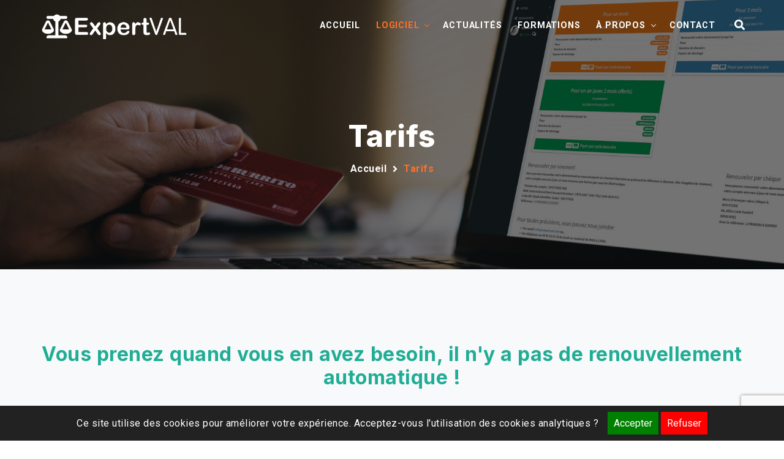

--- FILE ---
content_type: text/html; charset=UTF-8
request_url: https://www.expertval.fr/tarif.php
body_size: 5469
content:

<!DOCTYPE html>
<html lang="fr">

<head>
    <meta charset="utf-8">
    <meta name="author" content="SpicyCode">
    <meta http-equiv="X-UA-Compatible" content="IE=edge">
    <meta name="viewport" content="width=device-width, initial-scale=1.0, maximum-scale=1.0, user-scalable=no">
    <meta name="keywords" content="immobilier, evaluation, évaluation, expert, valeur, expertise, logiciel, application">
    <meta name="description" content="ExpertVAL est un logiciel d'évaluation immobilière pour expert, adapté à tous les systèmes.">
    <title>ExpertVAL: Tarif</title>

    <!-- Favicon and Icons -->
    <link rel="shortcut icon" href="img/logos/favicon.png">
    <!-- CSS Files -->
    <link rel="stylesheet" href="css/plugins.css">
    <link rel="stylesheet" href="search/search.css">
    <link rel="stylesheet" href="quform/css/base.css">
    <link rel="stylesheet" href="css/dropzone.min.css">
    <link rel="stylesheet" href="css/styles.css">
    <link rel="stylesheet" href="css/custom.css">

    <!-- Google Consent Mode -->
    <script>

(function(w,d,s,l,i){w[l]=w[l]||[];w[l].push({'gtm.start':
new Date().getTime(),event:'gtm.js'});var f=d.getElementsByTagName(s)[0],
j=d.createElement(s),dl=l!='dataLayer'?'&l='+l:'';j.async=true;j.src=
'https://www.googletagmanager.com/gtm.js?id='+i+dl;f.parentNode.insertBefore(j,f);
})(window,document,'script','dataLayer','GTM-MV79JW9J');


        window.dataLayer = window.dataLayer || [];

        function gtag() {
            dataLayer.push(arguments);
        }

        gtag("consent", "default", {
            ad_storage: "denied",
            analytics_storage: "denied",
            functionality_storage: "denied",
            personalization_storage: "denied", // Personalisation des annonces : par défaut "denied"
            security_storage: "granted",
            ad_personalization: "denied",
            wait_for_update: 500,
        });

        function updateConsent(granted) {
            gtag("consent", "update", {
                ad_storage: granted ? "granted" : "denied",
                analytics_storage: granted ? "granted" : "denied",
                functionality_storage: granted ? "granted" : "denied",
                personalization_storage: granted ? "granted" : "denied", // Activer ou désactiver la personnalisation des annonces
                ad_personalization: granted ? "granted" : "denied", // Activer ou désactiver la personnalisation des annonces
            });


            localStorage.setItem("cookieConsent", granted ? "yes" : "no");
            document.getElementById("cookieBanner").style.display = "none";

            if (granted) {
                loadGoogleAnalytics();
            }
        }

        function loadGoogleAnalytics() {
            // Charger le script principal gtag.js (Google Analytics)
            const scriptAnalytics = document.createElement('script');
            scriptAnalytics.src = "https://www.googletagmanager.com/gtag/js?id=G-0VQCLZLKFR";
            scriptAnalytics.async = true;
            document.head.appendChild(scriptAnalytics);

            scriptAnalytics.onload = function() {
                window.dataLayer = window.dataLayer || [];
                gtag('js', new Date());
                gtag('config', 'G-0VQCLZLKFR');

                // Charger aussi la balise Google Ads (AW-16750776389)
                gtag('config', 'AW-16750776389');
            };
        }

        window.onload = function() {
            if (!localStorage.getItem("cookieConsent")) {
                document.getElementById("cookieBanner").style.display = "block";
            } else if (localStorage.getItem("cookieConsent") === "yes") {
                loadGoogleAnalytics();
            }
        };
    </script>

</head>

<body>
    <!-- Google Tag Manager (noscript) -->

    <div id="cookieBanner" style="display:none;position:fixed;bottom:0;width:100%;background:#222;color:#fff;text-align:center;padding:10px;z-index:1000;">
        Ce site utilise des cookies pour améliorer votre expérience. Acceptez-vous l'utilisation des cookies analytiques ?
        <button onclick="updateConsent(true)" style="background:green;color:white;padding:5px 10px;border:none;cursor:pointer;margin-left:10px;">Accepter</button>
        <button onclick="updateConsent(false)" style="background:red;color:white;padding:5px 10px;border:none;cursor:pointer;">Refuser</button>
    </div>

    <div id="preloader"></div>
    <div class="main-wrapper">        <header class="header-style1 menu_area-light">
            <div class="navbar-default">
                <div class="top-search bg-primary">
                    <div class="container">
                        <form class="search-form" action="search.php" method="GET" accept-charset="utf-8">
                            <div class="input-group">
                                <span class="input-group-addon cursor-pointer">
                                    <button class="search-form_submit fas fa-search text-white" type="submit"></button>
                                </span>
                                <input type="text" class="search-form_input form-control" name="s" autocomplete="off" placeholder="Rechercher">
                                <span class="input-group-addon close-search mt-1"><i class="fas fa-times"></i></span>
                            </div>
                        </form>
                    </div>
                </div>
                <!-- end top search -->
                <div class="container">
                    <div class="row align-items-center">
                        <div class="col-12 col-lg-12">
                            <div class="menu_area">
                                <nav class="navbar navbar-expand-lg navbar-light p-0">

                                    <div class="navbar-header navbar-header-custom">
                                        <!-- start logo -->
                                        <a href="https://www.expertval.fr" class="navbar-brand"><img id="logo" src="img/logos/logo-inner.png" alt="ExpertVAL"></a>
                                        <!-- end logo -->
                                    </div>
                                    <div class="navbar-toggler"></div>
                                    <ul class="navbar-nav ms-auto" id="nav" style="display: none;">
                                        <li><a href="index.php">Accueil</a></li>
                                        <li>
                                            <a href="#!">Logiciel</a>
                                            <ul>
                                                <li><a href="index.php#index-fonctions">Présentation</a></li>
                                                <li><a href="index.php#index-nouveau">Nouvelles Fonctions</a></li>
                                                <li><a href="index.php#index-testimonial">Témoignages</a></li>
                                                <li><a href="essai.php">Essai</a></li>
                                                <li><a href="tarif.php">Tarifs</a></li>
                                                <li><a href="https://expertval.com/login.php">Connexion</a></li>
                                            </ul>
                                        </li>
                                        <li>
                                            <a href="blog.php">Actualités</a>
                                        </li>
                                        <li>
                                            <a href="https://expertval.com/formations" target="_blank" rel="noopener noreferrer">Formations</a>
                                        </li>
                                        <li>
                                            <a href="apropos.php">à propos</a>
                                            <ul>
                                                <li><a href="apropos.php">Qui sommes nous ?</a></li>
                                                <li><a href="apropos.php#apropos-timeline">La Timeline</a></li>
                                            </ul>
                                        </li>       
                                        <li><a href="contact.php">Contact</a></li>
                                    </ul>
                                    <div class="attr-nav">
                                        <ul>
                                            <li class="search"><a href="#!"><i class="fas fa-search"></i></a></li>
                                        </ul>
                                    </div>
                                </nav>
                            </div>
                        </div>
                    </div>
                </div>
            </div>
        </header><section class="page-title-section top-position bg-img cover-background" data-overlay-dark="55" data-background="img/bg/Expertval-tarif-001.jpg">
    <div class="container">
        <div class="row">
            <div class="col-md-12">
                <h1>Tarifs</h1>
            </div>
            <div class="col-md-12">
                <ul class="ps-0">
                    <li><a href="index.php">Accueil</a></li>
                    <li><a href="#!">Tarifs</a></li>
                </ul>
            </div>
        </div>
    </div>
</section>
<section class="bg-light">
    <div class="container">
        <div class="section-heading">
            <h2 class="h2 text-secondary">Vous prenez quand vous en avez besoin, il n'y a pas de renouvellement automatique !<br><br></h2>
            <div class="dotted-box">
                <span class="dotted"></span>
                <span class="dotted"></span>
                <span class="dotted"></span>
            </div>
            <div class="row">

                <div class="col-lg-3 mb-1-6 mb-md-1-9 mb-lg-0">
                    <div class="pricing-wrapper">
                        <div class="pricing-header bg-primary">
                            <h3 class="font-weight-700 text-white">Mensuel</h3>
                            <h6 class="text-white mb-4">Pour un utilisateur</h6>
                            <div class="pricing">
                                <span class="display-20 display-lg-20 font-weight-800 text-primary">100</span>
                                <span class="display-29 font-weight-700 align-top text-primary">€</span>
                            </div>
                        </div>
                        <div class="pricing-content">
                            <ul class="list-style2">
                                <li>Tarif de base</li>
                                <li>20 €/mois par utilisateur supplémentaire</li>
                                <li>&nbsp;</li>
                            </ul>
                            <div class="text-center">
                                <a class="butn" href="https://expertval.com/register.php"><span>Créer mon compte gratuitement</span> <i class="fas fa-arrow-right ms-2"></i></a>
                            </div>
                            <ul class="list-style2">
                                <li class="text-secondary"><small><br>H.T. TVA applicable: 20% en métropole ou 8,5% DOM TOM et 0% Guyane et Mayotte</small></li>
                            </ul>
                        </div>
                    </div>
                </div>
                <div class="col-lg-3 mb-1-6 mb-md-1-9 mb-lg-0">
                    <div class="pricing-wrapper">
                        <div class="pricing-header">
                            <h3 class="font-weight-700 text-white">3 mois</h3>
                            <h6 class="text-white mb-4">Pour un utilisateur</h6>
                            <div class="pricing">
                                <span class="display-20 display-lg-20 font-weight-800 text-secondary">280</span>
                                <span class="display-29 font-weight-700 align-top text-secondary">€</span>
                            </div>
                        </div>
                        <div class="pricing-content">
                            <ul class="list-style2">
                                <li>-7%</li>
                                <li>18,50 €/mois par utilisateur supplémentaire</li>
                                <li>&nbsp;</li>
                            </ul>
                            <div class="text-center">
                                <a class="butn" href="https://expertval.com/register.php"><span>Créer mon compte gratuitement</span> <i class="fas fa-arrow-right ms-2"></i></a>
                            </div>
                            <ul class="list-style2">
                                <li class="text-secondary"><small><br>H.T. TVA applicable: 20% en métropole ou 8,5% DOM TOM et 0% Guyane et Mayotte</small></li>
                            </ul>
                        </div>
                    </div>
                </div>
                <div class="col-lg-3 mb-1-6 mb-md-1-9 mb-lg-0">
                    <div class="pricing-wrapper">
                        <div class="pricing-header">
                            <h3 class="font-weight-700 text-white">6 mois</h3>
                            <h6 class="text-white mb-4">Pour un utilisateur</h6>
                            <div class="pricing">
                                <span class="display-20 display-lg-20 font-weight-800 text-secondary">540</span>
                                <span class="display-29 font-weight-700 align-top text-secondary">€</span>
                            </div>
                        </div>
                        <div class="pricing-content">
                            <ul class="list-style2">
                                <li>-10%</li>
                                <li>18 €/mois par utilisateur supplémentaire</li>
                                <li>&nbsp;</li>
                            </ul>
                            <div class="text-center">
                                <a class="butn" href="https://expertval.com/register.php"><span>Créer mon compte gratuitement</span> <i class="fas fa-arrow-right ms-2"></i></a>
                            </div>
                            <ul class="list-style2">
                                <li class="text-secondary"><small><br>H.T. TVA applicable: 20% en métropole ou 8,5% DOM TOM et 0% Guyane et Mayotte</small></li>
                            </ul>
                        </div>
                    </div>
                </div>
                <div class="col-lg-3 mb-1-6 mb-md-1-9 mb-lg-0">
                    <div class="pricing-wrapper">
                        <div class="pricing-header">
                            <h3 class="font-weight-700 text-white">Annuel</h3>
                            <h6 class="text-white mb-4">Pour un utilisateur</h6>
                            <div class="pricing">
                                <span class="display-20 display-lg-20 font-weight-800 text-secondary">1000</span>
                                <span class="display-29 font-weight-700 align-top text-secondary">€</span>
                            </div>
                        </div>
                        <div class="pricing-content">
                            <ul class="list-style2">
                                <li>-20% = Deux mois offerts</li>
                                <li>200 €/an par utilisateur supplémentaire</li>
                                <li>&nbsp;</li>
                            </ul>
                            <div class="text-center">
                                <a class="butn" href="https://expertval.com/register.php"><span>Créer mon compte gratuitement</span> <i class="fas fa-arrow-right ms-2"></i></a>
                            </div>
                            <ul class="list-style2">
                                <li class="text-secondary"><small><br>H.T. TVA applicable: 20% en métropole ou 8,5% DOM TOM et 0% Guyane et Mayotte</small></li>
                            </ul>
                        </div>
                    </div>
                </div>
                <p>&nbsp;</p>
                <div class="col-md-12">
                    <div class="row">
                        <div class="col-lg-6 mb-1-6 mb-lg-0">
                            <div class="media mb-1-6">
                                <span><i class="far fa-arrow-alt-circle-right text-primary"></i></span>
                                <div class="media-body ms-3">
                                    <h4 class="h5 text-secondary">Pour tout le monde</h4>
                                    <p class="mb-0">Nombre de dossiers illimité
                                                    <br>Espace de stockage illimité
                                                    <br>Nombre de poste de travail illimité
                                                    <br>Assistance par chat, courriel et téléphone
                                                    <br>Formations en distanciel gratuites
                                    </p>
                                </div>
                            </div>
                        </div>
                        <div class="col-lg-6 mb-1-6 mb-lg-0">
                            <div class="media mb-1-6">
                                <span><i class="far fa-arrow-alt-circle-right text-primary"></i></span>
                                <div class="media-body ms-3">
                                    <h4 class="h5 text-secondary">Comment suspendre mon compte</h4>
                                    <p class="mb-0">Si vous ne renouvelez pas votre abonnement, il sera suspendu à son échéance mais vos données seront conservées. Vous êtes libre, quand vous en avez besoin, de renouveler votre abonnement. Vous retrouverez votre accès immédiatement. Tout se fait automatiquement dans votre espace client.</p>
                                </div>
                            </div>
                        </div>
                    </div>
                </div>
            </div>
        </div>
        <div class="col-md-12">
            <h3 class="text-secondary mb-3">ExpertVAL est fourni comme SaaS (Software en tant que service)</h3>
            <p class="alt-font mb-1-6 mb-md-1-9">Le &#147;Software as a Service&#148; (SaaS) est un modèle de commercialisation de logiciels d’applications cloud dans lequel le fournisseur développe et maintient un logiciel, fournit des mises à jour automatiques et met le logiciel à la disposition de ses clients via Internet sur une base de paiement à l’utilisation. Ainsi ExpertVAL est toujours dans sa dernière version et vous bénéficiez automatiquement des mises à jours. Enfin toutes vos données sont stockées et sécurisées sur des serveurs cloud.</p>
        </div>
        <div class="col-md-12">
            <h3 class="text-secondary mb-3">Quand et comment souscrire ?</h3>
            <p class="alt-font mb-1-6 mb-md-1-9">Lorsque votre période d'essai se termine, ou après son expiration, vous pouvez renouveler votre contrat dans l'espace client. Nous acceptons les chèques bancaires, les virements et les paiements par carte bancaire. Avec ce dernier moyen de paiement, votre compte est immédiatement renouvelé pour la période choisie.</p>
        </div>
        <div class="col-md-12">
            <h3 class="text-secondary mb-3">Sans engagement ?</h3>
            <p class="alt-font mb-1-6 mb-md-1-9">Chez SpicyCode, nous comprenons que chaque expert immobilier a des besoins différents. C'est pourquoi nous avons créé une offre flexible et sans engagement pour notre logiciel.
                <br><br>
                Notre logiciel ExpertVal est disponible sans engagement, ce qui signifie que vous pouvez choisir la durée d'accès qui vous convient le mieux. Nous offrons une période d'essai gratuite de 2 semaines pour vous permettre de découvrir toutes les fonctionnalités de notre logiciel. Vous pouvez ensuite renouveler au mois selon vos besoins ponctuels ou pour un an et bénéficier de deux mois offerts.
                <br><br>
                Notre système de sauvegarde automatique garantit que toutes vos données sont stockées en toute sécurité. Vous pouvez donc souscrire pour un mois de temps en temps et retrouver vos dossiers et votre environnement de travail comme vous l'avez laissé.
                <br><br>
                Avec notre offre, vous avez la flexibilité nécessaire pour adapter notre logiciel à vos besoins spécifiques, sans vous engager sur le long terme.
            </p>
        </div>
    </div>
</section>
<footer>
    <div class="container">
        <div class="row">
            <div class="col-sm-6 col-lg-4 mb-2-6 mb-lg-0">
                <div class="d-flex align-items-center" style="height: 100%;">
                    <div class="mb-1-6">
                        <img src="img/logos/logo-inner.png" alt="ExpertVAL">                
                    <p class="mb-1-6 text-white text-center w-100">Logiciel d'évaluation immobilière pour expert</p>
                    </div>
                </div>
            </div>
            <div class="col-sm-6 col-lg-4 mb-2-6 mb-lg-0">
                <div class="ps-md-1-6 ps-xl-1-9">
                    <h3 class="footer-title h5">Menu</h3>
                    <ul class="list-style3">
                        <li><a href="index.php">Accueil</a></li>
                        <li><a href="index.php#index-fonctions">Fonctions</a></li>
                        <li><a href="essai.php">Essai</a></li>
                        <li><a href="tarif.php">Prix</a></li>
                        <li><a href="blog.php">Actualités</a></li>
                        <li><a href="contact.php">Contactez nous</a></li>
                    </ul>
                </div>
            </div>
            <div class="col-sm-6 col-lg-4 mb-2-6 mb-sm-0">
                <div class="ps-lg-1-6 ps-xl-1-9">
                    <h3 class="footer-title h5">Logiciel</h3>
                    <ul class="list-style3">
                        <li><a href="https://expertval.com/register.php">Inscription gratuite</a></li>
                        <li><a href="https://expertval.com/login.php">Connexion</a></li>
                        <li><a href="blog-details.php?id=1">Formations</a></li>
                        <li><a href="cgu_logiciel.php">CGU logiciel ExpertVAL</a></li>
                    </ul>
                </div>
            </div>

        </div>
    </div>
    <div class="footer-bar">
        <div class="container">
            <div class="row">
                <div class="col-md-6 text-center text-md-start mt-3 mt-md-0 order-2 order-md-1">
                    <p class="d-inline-block text-white mb-0">
                        &copy; 2016 - 2026                        <a href="https://www.spicycode.eu" target="_blank" alt="Made in Verdon with <3" title="Made in Verdon with <3" class="text-secondary">SpicyCode</a>
                        Made in Verdon with <i class="fas fa-solid fa-heart text-primary"></i>
                    <p>
                </div>
                <div class="col-md-6 text-md-end order-1 order-md-2">
                    <ul class="share-post">
                        <li>
                            <a href="https://facebook.com/spicycode.eu"><i class="fab fa-facebook-f"></i></a>
                        </li>
                        <li>
                            <a href="https://twitter.com/Spicy_Code"><i class="fab fa-twitter"></i></a>
                        </li>
                        <li>
                            <a href="https://www.linkedin.com/company/35704276"><i class="fab fa-linkedin-in"></i></a>
                        </li>
                    </ul>
                </div>
            </div>
        </div>
    </div>
</footer>

</div>

<script src="https://www.google.com/recaptcha/api.js?render=6LcXrfkqAAAAAATFOkCCzjE2L_2x4lVGZWbxeY1x"></script>

<!-- start scroll to top -->
<a href="#!" class="scroll-to-top"><i class="fas fa-angle-up" aria-hidden="true"></i></a>
<!-- end scroll to top -->

<!-- all js include start -->

<!-- jQuery -->
<script src="js/jquery.min.js"></script>

<!-- modernizr js -->
<script src="js/popper.min.js"></script>

<!-- bootstrap -->
<script src="js/bootstrap.min.js"></script>

<!-- search -->
<script src="search/search.js"></script>

<!-- navigation -->
<script src="js/nav-menu.js"></script>

<!-- tab -->
<script src="js/easy.responsive.tabs.js"></script>

<!-- owl carousel -->
<script src="js/owl.carousel.js"></script>

<!-- jquery.counterup.min -->
<script src="js/jquery.counterup.min.js"></script>

<!-- stellar js -->
<script src="js/jquery.stellar.min.js"></script>

<!-- waypoints js -->
<script src="js/waypoints.min.js"></script>

<!-- countdown js -->
<script src="js/countdown.js"></script>

<!-- jquery.magnific-popup js -->
<script src="js/jquery.magnific-popup.min.js"></script>

<!-- lightgallery js -->
<script src="js/lightgallery-all.js"></script>

<!-- mousewheel js -->
<script src="js/jquery.mousewheel.min.js"></script>

<!-- isotope.pkgd.min js -->
<script src="js/isotope.pkgd.min.js"></script>

<!-- custom scripts -->
<script src="js/main.js"></script>

<!-- form plugins js -->
<script src="quform/js/plugins.js"></script>

<!-- form scripts js -->
<script src="quform/js/scripts.js"></script>



<script src="js/dropzone.min.js"></script>

<!-- all js include end -->


</body>

</html>

--- FILE ---
content_type: text/html; charset=utf-8
request_url: https://www.google.com/recaptcha/api2/anchor?ar=1&k=6LcXrfkqAAAAAATFOkCCzjE2L_2x4lVGZWbxeY1x&co=aHR0cHM6Ly93d3cuZXhwZXJ0dmFsLmZyOjQ0Mw..&hl=en&v=9TiwnJFHeuIw_s0wSd3fiKfN&size=invisible&anchor-ms=20000&execute-ms=30000&cb=rc1emal9ax2
body_size: 48266
content:
<!DOCTYPE HTML><html dir="ltr" lang="en"><head><meta http-equiv="Content-Type" content="text/html; charset=UTF-8">
<meta http-equiv="X-UA-Compatible" content="IE=edge">
<title>reCAPTCHA</title>
<style type="text/css">
/* cyrillic-ext */
@font-face {
  font-family: 'Roboto';
  font-style: normal;
  font-weight: 400;
  font-stretch: 100%;
  src: url(//fonts.gstatic.com/s/roboto/v48/KFO7CnqEu92Fr1ME7kSn66aGLdTylUAMa3GUBHMdazTgWw.woff2) format('woff2');
  unicode-range: U+0460-052F, U+1C80-1C8A, U+20B4, U+2DE0-2DFF, U+A640-A69F, U+FE2E-FE2F;
}
/* cyrillic */
@font-face {
  font-family: 'Roboto';
  font-style: normal;
  font-weight: 400;
  font-stretch: 100%;
  src: url(//fonts.gstatic.com/s/roboto/v48/KFO7CnqEu92Fr1ME7kSn66aGLdTylUAMa3iUBHMdazTgWw.woff2) format('woff2');
  unicode-range: U+0301, U+0400-045F, U+0490-0491, U+04B0-04B1, U+2116;
}
/* greek-ext */
@font-face {
  font-family: 'Roboto';
  font-style: normal;
  font-weight: 400;
  font-stretch: 100%;
  src: url(//fonts.gstatic.com/s/roboto/v48/KFO7CnqEu92Fr1ME7kSn66aGLdTylUAMa3CUBHMdazTgWw.woff2) format('woff2');
  unicode-range: U+1F00-1FFF;
}
/* greek */
@font-face {
  font-family: 'Roboto';
  font-style: normal;
  font-weight: 400;
  font-stretch: 100%;
  src: url(//fonts.gstatic.com/s/roboto/v48/KFO7CnqEu92Fr1ME7kSn66aGLdTylUAMa3-UBHMdazTgWw.woff2) format('woff2');
  unicode-range: U+0370-0377, U+037A-037F, U+0384-038A, U+038C, U+038E-03A1, U+03A3-03FF;
}
/* math */
@font-face {
  font-family: 'Roboto';
  font-style: normal;
  font-weight: 400;
  font-stretch: 100%;
  src: url(//fonts.gstatic.com/s/roboto/v48/KFO7CnqEu92Fr1ME7kSn66aGLdTylUAMawCUBHMdazTgWw.woff2) format('woff2');
  unicode-range: U+0302-0303, U+0305, U+0307-0308, U+0310, U+0312, U+0315, U+031A, U+0326-0327, U+032C, U+032F-0330, U+0332-0333, U+0338, U+033A, U+0346, U+034D, U+0391-03A1, U+03A3-03A9, U+03B1-03C9, U+03D1, U+03D5-03D6, U+03F0-03F1, U+03F4-03F5, U+2016-2017, U+2034-2038, U+203C, U+2040, U+2043, U+2047, U+2050, U+2057, U+205F, U+2070-2071, U+2074-208E, U+2090-209C, U+20D0-20DC, U+20E1, U+20E5-20EF, U+2100-2112, U+2114-2115, U+2117-2121, U+2123-214F, U+2190, U+2192, U+2194-21AE, U+21B0-21E5, U+21F1-21F2, U+21F4-2211, U+2213-2214, U+2216-22FF, U+2308-230B, U+2310, U+2319, U+231C-2321, U+2336-237A, U+237C, U+2395, U+239B-23B7, U+23D0, U+23DC-23E1, U+2474-2475, U+25AF, U+25B3, U+25B7, U+25BD, U+25C1, U+25CA, U+25CC, U+25FB, U+266D-266F, U+27C0-27FF, U+2900-2AFF, U+2B0E-2B11, U+2B30-2B4C, U+2BFE, U+3030, U+FF5B, U+FF5D, U+1D400-1D7FF, U+1EE00-1EEFF;
}
/* symbols */
@font-face {
  font-family: 'Roboto';
  font-style: normal;
  font-weight: 400;
  font-stretch: 100%;
  src: url(//fonts.gstatic.com/s/roboto/v48/KFO7CnqEu92Fr1ME7kSn66aGLdTylUAMaxKUBHMdazTgWw.woff2) format('woff2');
  unicode-range: U+0001-000C, U+000E-001F, U+007F-009F, U+20DD-20E0, U+20E2-20E4, U+2150-218F, U+2190, U+2192, U+2194-2199, U+21AF, U+21E6-21F0, U+21F3, U+2218-2219, U+2299, U+22C4-22C6, U+2300-243F, U+2440-244A, U+2460-24FF, U+25A0-27BF, U+2800-28FF, U+2921-2922, U+2981, U+29BF, U+29EB, U+2B00-2BFF, U+4DC0-4DFF, U+FFF9-FFFB, U+10140-1018E, U+10190-1019C, U+101A0, U+101D0-101FD, U+102E0-102FB, U+10E60-10E7E, U+1D2C0-1D2D3, U+1D2E0-1D37F, U+1F000-1F0FF, U+1F100-1F1AD, U+1F1E6-1F1FF, U+1F30D-1F30F, U+1F315, U+1F31C, U+1F31E, U+1F320-1F32C, U+1F336, U+1F378, U+1F37D, U+1F382, U+1F393-1F39F, U+1F3A7-1F3A8, U+1F3AC-1F3AF, U+1F3C2, U+1F3C4-1F3C6, U+1F3CA-1F3CE, U+1F3D4-1F3E0, U+1F3ED, U+1F3F1-1F3F3, U+1F3F5-1F3F7, U+1F408, U+1F415, U+1F41F, U+1F426, U+1F43F, U+1F441-1F442, U+1F444, U+1F446-1F449, U+1F44C-1F44E, U+1F453, U+1F46A, U+1F47D, U+1F4A3, U+1F4B0, U+1F4B3, U+1F4B9, U+1F4BB, U+1F4BF, U+1F4C8-1F4CB, U+1F4D6, U+1F4DA, U+1F4DF, U+1F4E3-1F4E6, U+1F4EA-1F4ED, U+1F4F7, U+1F4F9-1F4FB, U+1F4FD-1F4FE, U+1F503, U+1F507-1F50B, U+1F50D, U+1F512-1F513, U+1F53E-1F54A, U+1F54F-1F5FA, U+1F610, U+1F650-1F67F, U+1F687, U+1F68D, U+1F691, U+1F694, U+1F698, U+1F6AD, U+1F6B2, U+1F6B9-1F6BA, U+1F6BC, U+1F6C6-1F6CF, U+1F6D3-1F6D7, U+1F6E0-1F6EA, U+1F6F0-1F6F3, U+1F6F7-1F6FC, U+1F700-1F7FF, U+1F800-1F80B, U+1F810-1F847, U+1F850-1F859, U+1F860-1F887, U+1F890-1F8AD, U+1F8B0-1F8BB, U+1F8C0-1F8C1, U+1F900-1F90B, U+1F93B, U+1F946, U+1F984, U+1F996, U+1F9E9, U+1FA00-1FA6F, U+1FA70-1FA7C, U+1FA80-1FA89, U+1FA8F-1FAC6, U+1FACE-1FADC, U+1FADF-1FAE9, U+1FAF0-1FAF8, U+1FB00-1FBFF;
}
/* vietnamese */
@font-face {
  font-family: 'Roboto';
  font-style: normal;
  font-weight: 400;
  font-stretch: 100%;
  src: url(//fonts.gstatic.com/s/roboto/v48/KFO7CnqEu92Fr1ME7kSn66aGLdTylUAMa3OUBHMdazTgWw.woff2) format('woff2');
  unicode-range: U+0102-0103, U+0110-0111, U+0128-0129, U+0168-0169, U+01A0-01A1, U+01AF-01B0, U+0300-0301, U+0303-0304, U+0308-0309, U+0323, U+0329, U+1EA0-1EF9, U+20AB;
}
/* latin-ext */
@font-face {
  font-family: 'Roboto';
  font-style: normal;
  font-weight: 400;
  font-stretch: 100%;
  src: url(//fonts.gstatic.com/s/roboto/v48/KFO7CnqEu92Fr1ME7kSn66aGLdTylUAMa3KUBHMdazTgWw.woff2) format('woff2');
  unicode-range: U+0100-02BA, U+02BD-02C5, U+02C7-02CC, U+02CE-02D7, U+02DD-02FF, U+0304, U+0308, U+0329, U+1D00-1DBF, U+1E00-1E9F, U+1EF2-1EFF, U+2020, U+20A0-20AB, U+20AD-20C0, U+2113, U+2C60-2C7F, U+A720-A7FF;
}
/* latin */
@font-face {
  font-family: 'Roboto';
  font-style: normal;
  font-weight: 400;
  font-stretch: 100%;
  src: url(//fonts.gstatic.com/s/roboto/v48/KFO7CnqEu92Fr1ME7kSn66aGLdTylUAMa3yUBHMdazQ.woff2) format('woff2');
  unicode-range: U+0000-00FF, U+0131, U+0152-0153, U+02BB-02BC, U+02C6, U+02DA, U+02DC, U+0304, U+0308, U+0329, U+2000-206F, U+20AC, U+2122, U+2191, U+2193, U+2212, U+2215, U+FEFF, U+FFFD;
}
/* cyrillic-ext */
@font-face {
  font-family: 'Roboto';
  font-style: normal;
  font-weight: 500;
  font-stretch: 100%;
  src: url(//fonts.gstatic.com/s/roboto/v48/KFO7CnqEu92Fr1ME7kSn66aGLdTylUAMa3GUBHMdazTgWw.woff2) format('woff2');
  unicode-range: U+0460-052F, U+1C80-1C8A, U+20B4, U+2DE0-2DFF, U+A640-A69F, U+FE2E-FE2F;
}
/* cyrillic */
@font-face {
  font-family: 'Roboto';
  font-style: normal;
  font-weight: 500;
  font-stretch: 100%;
  src: url(//fonts.gstatic.com/s/roboto/v48/KFO7CnqEu92Fr1ME7kSn66aGLdTylUAMa3iUBHMdazTgWw.woff2) format('woff2');
  unicode-range: U+0301, U+0400-045F, U+0490-0491, U+04B0-04B1, U+2116;
}
/* greek-ext */
@font-face {
  font-family: 'Roboto';
  font-style: normal;
  font-weight: 500;
  font-stretch: 100%;
  src: url(//fonts.gstatic.com/s/roboto/v48/KFO7CnqEu92Fr1ME7kSn66aGLdTylUAMa3CUBHMdazTgWw.woff2) format('woff2');
  unicode-range: U+1F00-1FFF;
}
/* greek */
@font-face {
  font-family: 'Roboto';
  font-style: normal;
  font-weight: 500;
  font-stretch: 100%;
  src: url(//fonts.gstatic.com/s/roboto/v48/KFO7CnqEu92Fr1ME7kSn66aGLdTylUAMa3-UBHMdazTgWw.woff2) format('woff2');
  unicode-range: U+0370-0377, U+037A-037F, U+0384-038A, U+038C, U+038E-03A1, U+03A3-03FF;
}
/* math */
@font-face {
  font-family: 'Roboto';
  font-style: normal;
  font-weight: 500;
  font-stretch: 100%;
  src: url(//fonts.gstatic.com/s/roboto/v48/KFO7CnqEu92Fr1ME7kSn66aGLdTylUAMawCUBHMdazTgWw.woff2) format('woff2');
  unicode-range: U+0302-0303, U+0305, U+0307-0308, U+0310, U+0312, U+0315, U+031A, U+0326-0327, U+032C, U+032F-0330, U+0332-0333, U+0338, U+033A, U+0346, U+034D, U+0391-03A1, U+03A3-03A9, U+03B1-03C9, U+03D1, U+03D5-03D6, U+03F0-03F1, U+03F4-03F5, U+2016-2017, U+2034-2038, U+203C, U+2040, U+2043, U+2047, U+2050, U+2057, U+205F, U+2070-2071, U+2074-208E, U+2090-209C, U+20D0-20DC, U+20E1, U+20E5-20EF, U+2100-2112, U+2114-2115, U+2117-2121, U+2123-214F, U+2190, U+2192, U+2194-21AE, U+21B0-21E5, U+21F1-21F2, U+21F4-2211, U+2213-2214, U+2216-22FF, U+2308-230B, U+2310, U+2319, U+231C-2321, U+2336-237A, U+237C, U+2395, U+239B-23B7, U+23D0, U+23DC-23E1, U+2474-2475, U+25AF, U+25B3, U+25B7, U+25BD, U+25C1, U+25CA, U+25CC, U+25FB, U+266D-266F, U+27C0-27FF, U+2900-2AFF, U+2B0E-2B11, U+2B30-2B4C, U+2BFE, U+3030, U+FF5B, U+FF5D, U+1D400-1D7FF, U+1EE00-1EEFF;
}
/* symbols */
@font-face {
  font-family: 'Roboto';
  font-style: normal;
  font-weight: 500;
  font-stretch: 100%;
  src: url(//fonts.gstatic.com/s/roboto/v48/KFO7CnqEu92Fr1ME7kSn66aGLdTylUAMaxKUBHMdazTgWw.woff2) format('woff2');
  unicode-range: U+0001-000C, U+000E-001F, U+007F-009F, U+20DD-20E0, U+20E2-20E4, U+2150-218F, U+2190, U+2192, U+2194-2199, U+21AF, U+21E6-21F0, U+21F3, U+2218-2219, U+2299, U+22C4-22C6, U+2300-243F, U+2440-244A, U+2460-24FF, U+25A0-27BF, U+2800-28FF, U+2921-2922, U+2981, U+29BF, U+29EB, U+2B00-2BFF, U+4DC0-4DFF, U+FFF9-FFFB, U+10140-1018E, U+10190-1019C, U+101A0, U+101D0-101FD, U+102E0-102FB, U+10E60-10E7E, U+1D2C0-1D2D3, U+1D2E0-1D37F, U+1F000-1F0FF, U+1F100-1F1AD, U+1F1E6-1F1FF, U+1F30D-1F30F, U+1F315, U+1F31C, U+1F31E, U+1F320-1F32C, U+1F336, U+1F378, U+1F37D, U+1F382, U+1F393-1F39F, U+1F3A7-1F3A8, U+1F3AC-1F3AF, U+1F3C2, U+1F3C4-1F3C6, U+1F3CA-1F3CE, U+1F3D4-1F3E0, U+1F3ED, U+1F3F1-1F3F3, U+1F3F5-1F3F7, U+1F408, U+1F415, U+1F41F, U+1F426, U+1F43F, U+1F441-1F442, U+1F444, U+1F446-1F449, U+1F44C-1F44E, U+1F453, U+1F46A, U+1F47D, U+1F4A3, U+1F4B0, U+1F4B3, U+1F4B9, U+1F4BB, U+1F4BF, U+1F4C8-1F4CB, U+1F4D6, U+1F4DA, U+1F4DF, U+1F4E3-1F4E6, U+1F4EA-1F4ED, U+1F4F7, U+1F4F9-1F4FB, U+1F4FD-1F4FE, U+1F503, U+1F507-1F50B, U+1F50D, U+1F512-1F513, U+1F53E-1F54A, U+1F54F-1F5FA, U+1F610, U+1F650-1F67F, U+1F687, U+1F68D, U+1F691, U+1F694, U+1F698, U+1F6AD, U+1F6B2, U+1F6B9-1F6BA, U+1F6BC, U+1F6C6-1F6CF, U+1F6D3-1F6D7, U+1F6E0-1F6EA, U+1F6F0-1F6F3, U+1F6F7-1F6FC, U+1F700-1F7FF, U+1F800-1F80B, U+1F810-1F847, U+1F850-1F859, U+1F860-1F887, U+1F890-1F8AD, U+1F8B0-1F8BB, U+1F8C0-1F8C1, U+1F900-1F90B, U+1F93B, U+1F946, U+1F984, U+1F996, U+1F9E9, U+1FA00-1FA6F, U+1FA70-1FA7C, U+1FA80-1FA89, U+1FA8F-1FAC6, U+1FACE-1FADC, U+1FADF-1FAE9, U+1FAF0-1FAF8, U+1FB00-1FBFF;
}
/* vietnamese */
@font-face {
  font-family: 'Roboto';
  font-style: normal;
  font-weight: 500;
  font-stretch: 100%;
  src: url(//fonts.gstatic.com/s/roboto/v48/KFO7CnqEu92Fr1ME7kSn66aGLdTylUAMa3OUBHMdazTgWw.woff2) format('woff2');
  unicode-range: U+0102-0103, U+0110-0111, U+0128-0129, U+0168-0169, U+01A0-01A1, U+01AF-01B0, U+0300-0301, U+0303-0304, U+0308-0309, U+0323, U+0329, U+1EA0-1EF9, U+20AB;
}
/* latin-ext */
@font-face {
  font-family: 'Roboto';
  font-style: normal;
  font-weight: 500;
  font-stretch: 100%;
  src: url(//fonts.gstatic.com/s/roboto/v48/KFO7CnqEu92Fr1ME7kSn66aGLdTylUAMa3KUBHMdazTgWw.woff2) format('woff2');
  unicode-range: U+0100-02BA, U+02BD-02C5, U+02C7-02CC, U+02CE-02D7, U+02DD-02FF, U+0304, U+0308, U+0329, U+1D00-1DBF, U+1E00-1E9F, U+1EF2-1EFF, U+2020, U+20A0-20AB, U+20AD-20C0, U+2113, U+2C60-2C7F, U+A720-A7FF;
}
/* latin */
@font-face {
  font-family: 'Roboto';
  font-style: normal;
  font-weight: 500;
  font-stretch: 100%;
  src: url(//fonts.gstatic.com/s/roboto/v48/KFO7CnqEu92Fr1ME7kSn66aGLdTylUAMa3yUBHMdazQ.woff2) format('woff2');
  unicode-range: U+0000-00FF, U+0131, U+0152-0153, U+02BB-02BC, U+02C6, U+02DA, U+02DC, U+0304, U+0308, U+0329, U+2000-206F, U+20AC, U+2122, U+2191, U+2193, U+2212, U+2215, U+FEFF, U+FFFD;
}
/* cyrillic-ext */
@font-face {
  font-family: 'Roboto';
  font-style: normal;
  font-weight: 900;
  font-stretch: 100%;
  src: url(//fonts.gstatic.com/s/roboto/v48/KFO7CnqEu92Fr1ME7kSn66aGLdTylUAMa3GUBHMdazTgWw.woff2) format('woff2');
  unicode-range: U+0460-052F, U+1C80-1C8A, U+20B4, U+2DE0-2DFF, U+A640-A69F, U+FE2E-FE2F;
}
/* cyrillic */
@font-face {
  font-family: 'Roboto';
  font-style: normal;
  font-weight: 900;
  font-stretch: 100%;
  src: url(//fonts.gstatic.com/s/roboto/v48/KFO7CnqEu92Fr1ME7kSn66aGLdTylUAMa3iUBHMdazTgWw.woff2) format('woff2');
  unicode-range: U+0301, U+0400-045F, U+0490-0491, U+04B0-04B1, U+2116;
}
/* greek-ext */
@font-face {
  font-family: 'Roboto';
  font-style: normal;
  font-weight: 900;
  font-stretch: 100%;
  src: url(//fonts.gstatic.com/s/roboto/v48/KFO7CnqEu92Fr1ME7kSn66aGLdTylUAMa3CUBHMdazTgWw.woff2) format('woff2');
  unicode-range: U+1F00-1FFF;
}
/* greek */
@font-face {
  font-family: 'Roboto';
  font-style: normal;
  font-weight: 900;
  font-stretch: 100%;
  src: url(//fonts.gstatic.com/s/roboto/v48/KFO7CnqEu92Fr1ME7kSn66aGLdTylUAMa3-UBHMdazTgWw.woff2) format('woff2');
  unicode-range: U+0370-0377, U+037A-037F, U+0384-038A, U+038C, U+038E-03A1, U+03A3-03FF;
}
/* math */
@font-face {
  font-family: 'Roboto';
  font-style: normal;
  font-weight: 900;
  font-stretch: 100%;
  src: url(//fonts.gstatic.com/s/roboto/v48/KFO7CnqEu92Fr1ME7kSn66aGLdTylUAMawCUBHMdazTgWw.woff2) format('woff2');
  unicode-range: U+0302-0303, U+0305, U+0307-0308, U+0310, U+0312, U+0315, U+031A, U+0326-0327, U+032C, U+032F-0330, U+0332-0333, U+0338, U+033A, U+0346, U+034D, U+0391-03A1, U+03A3-03A9, U+03B1-03C9, U+03D1, U+03D5-03D6, U+03F0-03F1, U+03F4-03F5, U+2016-2017, U+2034-2038, U+203C, U+2040, U+2043, U+2047, U+2050, U+2057, U+205F, U+2070-2071, U+2074-208E, U+2090-209C, U+20D0-20DC, U+20E1, U+20E5-20EF, U+2100-2112, U+2114-2115, U+2117-2121, U+2123-214F, U+2190, U+2192, U+2194-21AE, U+21B0-21E5, U+21F1-21F2, U+21F4-2211, U+2213-2214, U+2216-22FF, U+2308-230B, U+2310, U+2319, U+231C-2321, U+2336-237A, U+237C, U+2395, U+239B-23B7, U+23D0, U+23DC-23E1, U+2474-2475, U+25AF, U+25B3, U+25B7, U+25BD, U+25C1, U+25CA, U+25CC, U+25FB, U+266D-266F, U+27C0-27FF, U+2900-2AFF, U+2B0E-2B11, U+2B30-2B4C, U+2BFE, U+3030, U+FF5B, U+FF5D, U+1D400-1D7FF, U+1EE00-1EEFF;
}
/* symbols */
@font-face {
  font-family: 'Roboto';
  font-style: normal;
  font-weight: 900;
  font-stretch: 100%;
  src: url(//fonts.gstatic.com/s/roboto/v48/KFO7CnqEu92Fr1ME7kSn66aGLdTylUAMaxKUBHMdazTgWw.woff2) format('woff2');
  unicode-range: U+0001-000C, U+000E-001F, U+007F-009F, U+20DD-20E0, U+20E2-20E4, U+2150-218F, U+2190, U+2192, U+2194-2199, U+21AF, U+21E6-21F0, U+21F3, U+2218-2219, U+2299, U+22C4-22C6, U+2300-243F, U+2440-244A, U+2460-24FF, U+25A0-27BF, U+2800-28FF, U+2921-2922, U+2981, U+29BF, U+29EB, U+2B00-2BFF, U+4DC0-4DFF, U+FFF9-FFFB, U+10140-1018E, U+10190-1019C, U+101A0, U+101D0-101FD, U+102E0-102FB, U+10E60-10E7E, U+1D2C0-1D2D3, U+1D2E0-1D37F, U+1F000-1F0FF, U+1F100-1F1AD, U+1F1E6-1F1FF, U+1F30D-1F30F, U+1F315, U+1F31C, U+1F31E, U+1F320-1F32C, U+1F336, U+1F378, U+1F37D, U+1F382, U+1F393-1F39F, U+1F3A7-1F3A8, U+1F3AC-1F3AF, U+1F3C2, U+1F3C4-1F3C6, U+1F3CA-1F3CE, U+1F3D4-1F3E0, U+1F3ED, U+1F3F1-1F3F3, U+1F3F5-1F3F7, U+1F408, U+1F415, U+1F41F, U+1F426, U+1F43F, U+1F441-1F442, U+1F444, U+1F446-1F449, U+1F44C-1F44E, U+1F453, U+1F46A, U+1F47D, U+1F4A3, U+1F4B0, U+1F4B3, U+1F4B9, U+1F4BB, U+1F4BF, U+1F4C8-1F4CB, U+1F4D6, U+1F4DA, U+1F4DF, U+1F4E3-1F4E6, U+1F4EA-1F4ED, U+1F4F7, U+1F4F9-1F4FB, U+1F4FD-1F4FE, U+1F503, U+1F507-1F50B, U+1F50D, U+1F512-1F513, U+1F53E-1F54A, U+1F54F-1F5FA, U+1F610, U+1F650-1F67F, U+1F687, U+1F68D, U+1F691, U+1F694, U+1F698, U+1F6AD, U+1F6B2, U+1F6B9-1F6BA, U+1F6BC, U+1F6C6-1F6CF, U+1F6D3-1F6D7, U+1F6E0-1F6EA, U+1F6F0-1F6F3, U+1F6F7-1F6FC, U+1F700-1F7FF, U+1F800-1F80B, U+1F810-1F847, U+1F850-1F859, U+1F860-1F887, U+1F890-1F8AD, U+1F8B0-1F8BB, U+1F8C0-1F8C1, U+1F900-1F90B, U+1F93B, U+1F946, U+1F984, U+1F996, U+1F9E9, U+1FA00-1FA6F, U+1FA70-1FA7C, U+1FA80-1FA89, U+1FA8F-1FAC6, U+1FACE-1FADC, U+1FADF-1FAE9, U+1FAF0-1FAF8, U+1FB00-1FBFF;
}
/* vietnamese */
@font-face {
  font-family: 'Roboto';
  font-style: normal;
  font-weight: 900;
  font-stretch: 100%;
  src: url(//fonts.gstatic.com/s/roboto/v48/KFO7CnqEu92Fr1ME7kSn66aGLdTylUAMa3OUBHMdazTgWw.woff2) format('woff2');
  unicode-range: U+0102-0103, U+0110-0111, U+0128-0129, U+0168-0169, U+01A0-01A1, U+01AF-01B0, U+0300-0301, U+0303-0304, U+0308-0309, U+0323, U+0329, U+1EA0-1EF9, U+20AB;
}
/* latin-ext */
@font-face {
  font-family: 'Roboto';
  font-style: normal;
  font-weight: 900;
  font-stretch: 100%;
  src: url(//fonts.gstatic.com/s/roboto/v48/KFO7CnqEu92Fr1ME7kSn66aGLdTylUAMa3KUBHMdazTgWw.woff2) format('woff2');
  unicode-range: U+0100-02BA, U+02BD-02C5, U+02C7-02CC, U+02CE-02D7, U+02DD-02FF, U+0304, U+0308, U+0329, U+1D00-1DBF, U+1E00-1E9F, U+1EF2-1EFF, U+2020, U+20A0-20AB, U+20AD-20C0, U+2113, U+2C60-2C7F, U+A720-A7FF;
}
/* latin */
@font-face {
  font-family: 'Roboto';
  font-style: normal;
  font-weight: 900;
  font-stretch: 100%;
  src: url(//fonts.gstatic.com/s/roboto/v48/KFO7CnqEu92Fr1ME7kSn66aGLdTylUAMa3yUBHMdazQ.woff2) format('woff2');
  unicode-range: U+0000-00FF, U+0131, U+0152-0153, U+02BB-02BC, U+02C6, U+02DA, U+02DC, U+0304, U+0308, U+0329, U+2000-206F, U+20AC, U+2122, U+2191, U+2193, U+2212, U+2215, U+FEFF, U+FFFD;
}

</style>
<link rel="stylesheet" type="text/css" href="https://www.gstatic.com/recaptcha/releases/9TiwnJFHeuIw_s0wSd3fiKfN/styles__ltr.css">
<script nonce="F1gZA260flJljCZcgL1D7Q" type="text/javascript">window['__recaptcha_api'] = 'https://www.google.com/recaptcha/api2/';</script>
<script type="text/javascript" src="https://www.gstatic.com/recaptcha/releases/9TiwnJFHeuIw_s0wSd3fiKfN/recaptcha__en.js" nonce="F1gZA260flJljCZcgL1D7Q">
      
    </script></head>
<body><div id="rc-anchor-alert" class="rc-anchor-alert"></div>
<input type="hidden" id="recaptcha-token" value="[base64]">
<script type="text/javascript" nonce="F1gZA260flJljCZcgL1D7Q">
      recaptcha.anchor.Main.init("[\x22ainput\x22,[\x22bgdata\x22,\x22\x22,\[base64]/[base64]/[base64]/[base64]/cjw8ejpyPj4+eil9Y2F0Y2gobCl7dGhyb3cgbDt9fSxIPWZ1bmN0aW9uKHcsdCx6KXtpZih3PT0xOTR8fHc9PTIwOCl0LnZbd10/dC52W3ddLmNvbmNhdCh6KTp0LnZbd109b2Yoeix0KTtlbHNle2lmKHQuYkImJnchPTMxNylyZXR1cm47dz09NjZ8fHc9PTEyMnx8dz09NDcwfHx3PT00NHx8dz09NDE2fHx3PT0zOTd8fHc9PTQyMXx8dz09Njh8fHc9PTcwfHx3PT0xODQ/[base64]/[base64]/[base64]/bmV3IGRbVl0oSlswXSk6cD09Mj9uZXcgZFtWXShKWzBdLEpbMV0pOnA9PTM/bmV3IGRbVl0oSlswXSxKWzFdLEpbMl0pOnA9PTQ/[base64]/[base64]/[base64]/[base64]\x22,\[base64]\\u003d\\u003d\x22,\x22w4Y5wrfCtlHCksKlGMOkw43DrSQBwpdYwohSwpNCwrLDnXbDv3rCmGVPw6zCq8OxwpnDmW3CkMOlw7XDhWvCjRLCnh3DksOLf3LDnhLDrsOUwo/ClcKKMMK1S8KENMODEcOIw7DCmcOYwrjCvl4tFCodQkhmasKLP8Ojw6rDo8OQwr5fwqPDimwpNcKtSzJHAcOvTkZuw5ItwqEtIsKMdMONMMKHesOII8K+w583Qm/DvcOJw7E/b8KTwo11w53Co3/[base64]/CoQs6UsKGLsOjQcK2w7vDokp0Gn/CksOlwqAOw6YpwqjCt8KCwpV5b0gmE8KvZMKGwp9qw55OwqQKVMKiwplKw6tYwoozw7vDrcOHH8O/UChSw5zCp8KsI8O2LyDCucO8w6nDo8K2wqQmZcKjworCrgPDtsKpw5/[base64]/wpHDmsKfw4sXLD8tUsKfw54Zw7/ClAMEwq44Q8OBw68YwqwTPMOUWcKlw4zDoMKWXcK2wrABw4TDq8K9MiwjL8K5IhLCj8O8wqFPw55FwrEkwq7DrsOca8KXw5DCmcKhwq0xU17DkcKNw4HCu8KMFApsw7DDocKOF0HCrMOcwpbDvcOpw6fCqMOuw40qw6/[base64]/ChsOgH8KPw6PDkH7DkjnChBDCv2DDlsKgMnzDq01hFGvCm8OCw7DCosOgwprDmsOCwrLDqC9xNwlnwrPDnS90YX4UEWA0XMOUw6jCkhkiwo3DrQs0woRHQsK5D8O2w7PCpcKnQzbDl8KLOWoswqHChsOidxs3w7krbcO+wpvDmcO4wrk0w4omw7/Cg8OTBcOcE1QuYsOBwpYxwoLCj8K6QsKUwrHDnUfDqMK0EcKoecKww5p/w7fDoBpUwpXDmMOnw6zDjAXCqsOsZsKyKFdmBS0LexVJw5p2WcKUJsOZw4PDosO3w5vDkxvDmMOhJ0LCmHDCgMOawpBGHRMLwqAlwoRnw5jCkMOhw4/Dk8KhS8O+XFAyw4oiwoAOwqYdw7nDq8OKcyPCuMOJOkTCuQ/[base64]/DksKaw6ZnDT3Cr8O4w5NtZ8OBfCjDrMO3EVrCpQw0V8KqGWrDhwMVBMKlNsOmcsKIZm0jeisYw6nDsVMMwpAgP8Omw4rCiMK1w4xOw5RFwqvCucOfBsOcw4U7SBHCvMOUKMOnw4gaw64swpXDpMO6w5dIwp/Co8KBwr5Kw43DvMOswqDCjsKMwqhbd3zCicOfIsO/w6fDsVZ4w7HCkEpUwq0xw7sjdMOow5QYwq92w7XCvU1Fwq7Cv8KCbCPCg0oEORtXw6tzF8O/[base64]/H2LCisKqw5IqFxN1w5pAw67CpcOTw5MaIsOBwq7DsS/DmANlKMOGwp9LOcKMVHjDnsK0wqZbwrfCsMK2ZSbDsMOkwrQkw6sAw6jCnzcqScKBPWxuWmjCs8KzN1kew4PCkcKmA8KTw6rChjZMXsKURMOYw6HCuEtRQ1DCv2N/bMKYOcKIw49rJCbCssOoNSNPXVtsWgoYN8ONZD7Dh2rDgh43wpTDuSt5w7t3w77CuU/DpnRNUE7Cv8O4GW7Cliopw6jChmHCqcOyDcKObBgkw7bDsm7ClHdywoHCosOtEMOFIcO3wqjDjMKuXRAbHnrChcORGjvDq8KXN8K+dcKbEDjCpnsmw5HDvAvDgEHDkmBBwr/DicKFwoDDpE9YX8O5wqghMjE4wotPw4FwAcOvw7YYwo0Gc25ewp5/SMK1w7TDv8Olw4gCKcO4w7XDocKawpYGFyfCi8KLUsK9RnXDgy0ow7bDtiPCmzJawqrCp8KzJMKsPAfCqcKuwoEcC8OGw5XDmD8UwroaM8OsesOBw7rDh8O6csKDwrZwIsOCNsOlM25+wqbDvQnDoBTDvjXCmVvCnC5/[base64]/DqEbDgcONQcKNw4NOw5TDlknDq8OkG3ArEMKVLcO2DzDCtsOfGREtF8KqwrJ+EGPDgm5VwqURbsKWGEknwoXDt3HDicOnwr97F8KTwo3CuHkQw61VU8OzPiTCgkfDuF8ULyzCssOCw5vDuDkdIU8sIsKvwpwEwrJYwrnDhTYFHVDDkS/[base64]/DvXVAwrVHwoTChMKIwp7ClnlxY8KEw4jCpcKeNcK8NMOrw4Q8wrrCvsOkI8OOb8OBQcKEfBDCtA5Ww5bDkcKsw6TDrGDChsOiw48rCX7DiGl1w61dakTCiwTCuMO7HnxKScKVGcKXwpfDvn5bwq/ClBDDn1/DtsOgw5JxakXDrMOpXzJNw7cywrIzwq7CncKZXllowpbCrsOvwq0yQSHDl8OVw6bDhkAyw5rCksK2ZCIyWcOlG8OHw7/DvAvDk8OqwqfCocOwGMOSYcOmU8Osw4zDtHjDilIHwqbCsGUXOCNuwpYeRVU9wpLCkkDDmsKiLcO1KMOwScOCw7bDjsKeesKswr/CisKMO8Ocw6zChMKtGxbDtw/Dsn/DjDR4TyUawoTDjxXCp8Ovw4rCqMOlw6pPH8KRwrlEITUbwp0qw5xcwpTDn0cMwq7CthMDNcOkwpfDqMK3f0vDjsOSLMOBJMKBEBUOQEbCgMKbXcKKwqV3w4XCnF4Wwp4Xwo7CuMKWUz5DTAJZwqbDjR/[base64]/ZBHCjDwxwrwMwppHMcKPw4zDpcO0w7MDwql1ZXs5c2TCp8KNDybDksObQcKUeSfCocKywpXDqMOQFMKSwr0ubFUOwqPDgMOqZ3/CmcOHw5vCi8OKwrgab8KPZmYWJVtXUsOAdsKcasOuQnzCiQ7Do8Osw49tawPClMOpw7vDpQR0d8Ofwpl7wrFQw689w6TCl2dSHiLCi1PCsMO1BcO/[base64]/wp/CpxDCsXgEw4/DiBwawoNJYCrCsMKXwoDCnGzCq2XCkMK+wolYw4c2w5UdwrsqwoLDlz4WL8OLYMONwr/Cvilbw7R4wp8LFMO8wqjCvjLCm8KROMKsfcOIwrXCg07DsyZyw4/CksOIwoBawoJNw7TCrMKPdS7DgQ9xAETDsBvCmRXCqR1jJRDClMKTNQ5SwprCh1/DjsOLH8O1NE52YcOvQsKWw7PCnE7CisKCPMKqw73CgcKhw6hEAnLCoMKtw5l/wpfDm8OVP8K6b8Kywr3CiMOywp0aT8OCRsKrc8Oqwqwaw59WYmQhXhvCp8KnCUzCv8OCw7pbw4PDvMKqV2zDrnhjwpnCl10PGGBcNMKhd8OGcEdywr7DrkBcwqnCmXFQe8KVTw3Ck8OGwqIcwq9twrsTw5PCmcKcw7rDjXTCu19Lw71UT8ODUUjDpsO/PcOGFxHDpC0Ew6zCt0DDncO4w6jCigBDBCrDpMKuw5xPdcKVw41jwqLDqSDDsk4Mw4g1w7A9wqLDgAJ9wqwgE8KNWyN0TDnDuMOCfg/CgsOUwr9hwqlJw67CocOmwqgkaMOSw6EMWRrDnsKow7M0woMlaMOrwp9DccO7wp7Cm3rDvW/[base64]/DkRHDt8KFwrsxwog/bmHDrBM+cRjDisOnQcObGcKMwrvDmTErf8O7wog2w5bCvnAgdMOewrAlwr3DvMKew7tRwqk8YBRtw75wEB/Cv8Knw5M2w6jDo0I9wrobVDZEQU7CmUB/w6bDgsKQbMOYOcOmVB3ChMKQw4HDlcKJw7xvwq1DAwLCux/DjQsiwrLDlmY9DGrDq1VwUBpvw4/[base64]/JVVCSsOdWMOCTsKyw5FNwoHDq8O9NcK5NcKhw4xtWzFPw5gowol1eiI4BVHCs8KQUE/DlcKIwrLCsg3Dm8KnwqDDnCw6VzECw43DucOPEnwWw6N1aCM+WhvDnhQ7wrzCrcO2LUk5QU0iw63CoErCqD/Ci8K4w7HDpwNWw7Vgw4cVA8OGw6bDukFLwpEpLmdJw4d3IsK0PUrDo1kbw7VOwqHClgt1ajZewo8uNsO8J0lMKMK4e8K9AWxMwr3Dl8KYwr9ND2zCpBLCvXDDj1seEA3Cpj/CssK9ZsOqw6szVhQZw5F+GjbClD9RVA0gJBdBFSU3w6R5w4hBwokfA8KWV8OLKlrCgjZ4C3XCicOOwoPDtsO7wpNiK8O/G1nDrCTDpEUOwrdeUcKvdSFmwqxawo7DtcO6wqYOdkwcw7gWWjrDscKUXzshbA0/Y2VkVRItwr95w5fCnFU7w6QrwpwCwoMuw5Apw68Cw74qw5PDpifCmzlswqnDn09yUAU0UycNw586bFERTUHCusO7w5nDhU3DiG/DrjHClngpLCFweMOqwrzDriRxb8OTw7powqfDocOZw712wr5FA8OBScKsPjrCr8KBw7l9KMKLwoBqwrfCqBPDhcKvDxXCuVQPeTDCv8K5e8Kpw5gCw7jDgMOcw4HDh8KLEcOGwoJ4w4rCuxHChcO3wo7DjMKKwr0wwrkCNypvw6krMcOuDcOzwqM/w7LCvcOXw4QZDy3CjcO2w4rCpCbDk8KlAcKRw5PDtMOzwo7DtMKvw6jDnBoxJ1saIcOwYQTDjwLCsVkCe14fC8OMwobDocK6fcOvw7ExFcOEA8KiwqMrwocPYsKHw7okwp/[base64]/w69OHRvDoMOweGTCsSoEwrBtw6k/bcKrSGs9wpTCocKsGMKOw6d6woVLXzIZfArDoXUiGcO0RyrDgsOEQMKwDGVPLcOCFcOpw4fDmW/[base64]/DikjCmsK5wpfCksOrMDUKwrHDisO6w7p/wpHCtsOIwrLDpcKhLF3DokPCiEfDmVjDsMK3L3/Cj2xBUsKHw7cXPsKaXMOhwolBwpHDlwDCiUU1w6XDnMO/w5soRsKvIjQCFcOfGUTDoCPDg8OfcRwOZcOcTTgDw70USUfDons+GEvCucOGwowFUGPCpWfCuk3Doxs+w6pbw7rDrMKjwpzCqMKNw7PDp0TCkcKREGvDvcO+P8KawqwGFMKsSsOdw4giw4AOAznCkyHDpFEbbcKtQEjCug/Co1Elclkvw65ewpURw5lMwqDDqmnCi8Kgw6gjIcKoeEzCmC8Cwq/DlMOCZ2VMacOzE8OGEjXCr8OWJSBBw78CFMK6asKCBlxNN8OHw7PClnt6wrQ/wr/CrXjCu0rCiAYUIVLChsONwqPCi8ONc23CssOcYy8LNlIiw6XCi8KlQ8KJFirCl8OyNFRMAQdaw79MQcOWwrzChMOcwp9CesO+IksVwpfCmC54d8K7wrfCn1c/ViNRw6/DmsOwBsOyw7jCmyBhF8K2WlDDoAnCux1ZwrYuTMOGVMOzwrrCtiXDpQ45DcO5wrFHdcOYw6XDoMKewqU6M10mw5fCpcO+YAopfj/CgRJbScOeV8KgHVxfw47DuQfDpcKEe8OzHsKXMMOIR8KKDMK0wrtxwrg4KFrDsVg7cnjDn3bDmQ4KwpQvDi9ebQQfKSfCg8KMOsO7HcOCw6zDu3nDuATDssOAwq/Dv15yw4rCucOJw4IqDsKgRsK8wobDoTLDsxXDhmggXMKHVlHDqSx5O8Kyw5cawqlQRcKIOik5w5vCmx1FZAY7w7PDkMKaLynCgsKMwp/DicOPwpA4QWc+wqLDpsOswoJHLcKRw7PDmsKnGcKnwrbCkcKLwq/CrmExLMKgwr5zw71OEMKOwqvCusKOGgLCl8KQUgnDhMKHUi/[base64]/wo/[base64]/[base64]/PMKGTmQ7MwvDgMOyw4VGYsOXXXEwNG15w4TCjsO1fEnDtgXDkC3DsAvCvcKPwokYC8O1wrvCihDCkcOlFCrCo1AHYjNDV8KBMMK9XmbDjQJww44oWwfDnsK3w5jCrcOjewAcw7rDgENVbxjCpsK4wrvDt8O/w4LDmsKhwqTDm8OdwrkKcknCmcKdLncIDcO+w6gmw57DnsKTw5LDtU/DhMKOwpnCkcKkw4IrSsKNcHHDu8O5YMKiHsODw7rDhEl4woN6w4AIbMKxISnDo8Ktw7zCln/DrcO9wqrCvsOBEhhww5TDocKmwq7CgjxTw5h1YsKAw68tJcO3wrl/wqBSSn5HdU3DkTwHWHFkw5hNwpzDkMKVwo3DpStOwrRowr0PEgkow4jDuMKsW8OdfcKadMKiVmQCwoZew7/DmGHDvwzCn088DMK3wq4uCcOpw65ew7vDm1PDiEUJwqjDscK2w4jCkcKPVMOnwrTDoMKHwqZsTcK+TTdXw6HDj8OBw6vCnmkpGTogP8K4JmDDkcKOQi/[base64]/w5jChTZcwofDhMOoacKDwpjDmjTDj3ADw47DriMvQwZgQlnDrGQgVMO4VVjDnsK6wrkLaTdDw64iwqgMVV3CqsK/[base64]/DmcO1UCfDkUnDrDNKw4DCoMKow73ClMKgwrpEQhrCjcKcwp1bDMOhw67DpzbDpsOfwrrDgRJ+UcOOwqAnUsK/wqTCiCduLF/CoGoAwqTDtsKvw745BzzCqAdXw7nCnU9aPmLDuTpZc8Ofw706EMOZcnZ0w5XCtMKNw5jDjcO9w5nDmnHDl8O8wrTCuWTDqsOSw6/CqMKAw6kBNjrDo8KPw6DDqMOmIghnNm/DisOIw4sZcMOsRsO+w7VoesKgw596wrnCncO/w7fDq8KawpHCpEfDtH7Ci3DDrsOoSMKYbsO0RMOWwpfDk8OBMVXCr19Lwochw5Y5w5jChMKVwo10wrnCo1s+cWQLwpYdw6rCoy7ClkBRwrvCk0FUD1zDjFdEwrLCqxLDgMOoZ0NbG8K/[base64]/w5DCksKbWMKONgTDisKTL8Ogwpc4XkLDpMOqwpcIQMKbwr/[base64]/CkikmDzTClsK1SRtSw4lXw7DCi8KdH8KTwp5/[base64]/DiMKdIMO5wpjDmRA9w7sGLSLDlXXDoUlYGcOyCkPDigPDrlfDjMKQcMKoaGfDlsOWARUuesKHWWXChsKmcMOGQ8Ouw7ZGRSXDpMOTB8OQP8OswrDDu8KiwqTDrWHCt34AFMOBSE/DmMKSwoMkwo/[base64]/w50kw4HCicO6wp3CgXERVDLDkBzDi8KsPcKsHDVHHCgfdcO2wqt3wr3Cq1UVw4pxwpJGb1E/wqJzRj/Cpz/DgyBEw68Kw4jCpsK/fcOnJwI8wprCrcOOWSB0wr4Aw5RXehzDk8KKw4YIa8OmwpzCnxhWasODw63CohZxw71AVsOYYGbCn1DCnsOCw55twqvCnMK/wrnCkcKhbjTDoMK8wqxTGMKew5LDv1JywpxSGy87wrV8w6TCn8OuSBJlw5Nywq/CnsK/JcKTwo9lw50nXsKdwoIaw4bDqRd/[base64]/DiyfChyPCgcKUVxTDggLCmsKKW1nCiwcoT8K3w5fCmCBuLz3Ci8KbwqcPWHRvwrfDiTvDpHpdNF9Qw7/CoSgtYF8eOjTDpANtw5rDhA/ClBjDssOjwp/[base64]/w4BOwoUNQMKtwrgMFWbCicO7e2LCuwQQKRoOdQvDucKow5/CuMO5wpfCoVTDnEtVMSzCo3l0F8OKw5/Dk8ODwrDDhMOyBMOrYCnDhMK1w5cJw5J/KsOUfMO8ZcKjwpFEBgNqasKTWsOzwrDCp2tGFUDDucOEGURVQsKjWcO/[base64]/DmcKswrrDr8Oqwp/CtsKow6HCrS7DikvCm8K8woF3VsObwrQOEFLDvQZeOD7DnMOnecKOVsOrw4zDjXdmRMKuME7Du8KrUsOWwoRFwqZYwoFXP8K3woZ+UcOley0Nwp1zw7rDmx3CmEUsAUHCk3nDmy5Vw44/wqTChylPw5XDrcKewo8bFHbDpmPDlMOuDSjCicO3wpAWbMObwojDi2M1w4k9w6TClcOTw79dw4AQfArCkjo9wpBnwpbCjMKGDEnCqjAoKEvDuMO0wr8BwqTClyDCgMK0w7jDnsK6ekQTwoAfw4weD8K9BsK4w7TDvcOrwqvCl8KLwrssbB/[base64]/CnsO/wpvCncOzwoDDv8Ozw54dRHhOZV/[base64]/Co8KbwqYpwpnCksKvwpcqc8KJcMO6wr/CtcO8w41Lw60zHsKlwovCoMOUL8Kbw5EXTcKlwrteGgvDgQzCtMOQUMOHNcOIwpjDrzY/cMOKQcO9wpNow69/[base64]/DrBNtf8K7w6cfHxfDnHl4AkAfdxvDv8KHw4/CrFXCh8KAw4M3w78nwq8AIcO/wp8mw483wrfDiTpyNMKrw4I0w6F/wpPClmBvB17DqsKvX3I/wo/CtsOWwqfDiSzDr8OHbVAQDkMgwoQlwoHDqD/DlWgmwpBMTW7CqcKXa8O0V8O7wrvDtcK9woLChx/DuH0Sw7XDpsKrwqZFRcOqMgzCg8KlSxrDkTRMw5Ncw6N1JQnCkyp0w47Cg8OpwpETw5N5wofCiV8yX8Kcwr9/wo5ewpljKzTDlRvDvCMZwqTCo8Kww6nDuXkmwpg2PzvDtkjClsKgV8Kvwq7DmG7DoMOzw4wuw6EZw4t3UlbCvElwMcKRwoNfUU/DucOlwpNww5x/IsKlSsO+Hwlfw7VXw4Fwwr0rw7NFwpJiwrLCr8ORNsOwfMKFwpc8X8O+QMK/[base64]/CuRVIw7A5JcKrGsOYQcK/YcK/QWbCjhBMdQFTwpfCncOpf8KHECLDocKRasOFw4Z0wp/CrVfCgcOKwpHCsiPDvsKXwrLDlHvDl2vCqsOvw53DgMKFAcOXCcKdw6N9I8KUwoAKw6nCisKzVcOMwqXDh1Nqw77DpBYUw6dEwpvClBgBwqXDgcOyw4h8GMK3WcO/[base64]/[base64]/E8KRXlMywpcZw57DjsOiC8OEwoodw7AsZMKhw78/QlBIE8KcCcK6wrHDqsOjDsOxH3nDmlZuOg4MR0hkwrXCt8OZPMKMJMKqw6nDqDfCsH7CtwZDwotuw7HDuU8gJFdMWMOlcj1Bw5bCqFXCtsOww69ywr7DmMKSw63CgcOPw5AOwqfCgmh+w7/DmcKMw6jCtsOZw53DlR1Uwot4w5bCl8O7wq/DvFLDjsOBw7VfSyw2MGPDhX1lfRXDhznDtjtEd8KswqLDsnfClGJFOcK+woRNCMKhGwrCqsOZwph9MsK+fg/Ct8Kkw7bDqcO6wrfCvAPCrVIeQC8ow6PDtMOiScKnY1QAG8Okw7ZbwoLCscONwo7DscKmwp7ClsKIDlfDnksAwrVCw5nDucKfJDXDuC1SwoYCw6jDtsKXw77CrV0JwonCrDMNwr9sFXjDtMK0w7/CocKKAB9nSm4JworChsOkHn7DmhsXw4rCpHFkwo3DmMO6ImLClgbDqF/CgDrDlcKARcKTwrYiGsKnacOZw7Q6Y8OzwpZKE8O9w6xTBCLDi8KvXsOnwooLwoRBCsOnwqzDrcOOwrPCusOWYkdbWFRswrw2aArCnn9xwpvCrSUmK37DjcK+QgcnICrDqsOiwqBFw5nDuxjCgFTChBjClMOkXF97KmUsGl4gU8O/[base64]/AsK8worDkmbDr8K/RgnDrRDCi3lvc8Ovw6oWw5DCoMOcwqx6w6J3w4A1G3odN2QDEG7DrcKgN8KCBR4wUcKnw74ja8Kuwp9mNMOTMRxUwqNwJ8O/[base64]/w5gmMMOcK8Ktw7kqwoFnN8OawqM5MDJaLnd+w4BnLUrDpFZ7wpHDrl3DosKlfhHCg8KJwo7DgcOxwpUVwplwKz0/Ejh5PsODwrs6Wk8WwpBeYcKDwojDlMOpbDfDgcKZw69oK0TCnB89wohFw4cdA8KVw4fCiAs4f8KZw6EDwrbDsAfCscOZSsKzP8OGEnHDmhzCucKJw4TCnA8OQcOXw4DCrMOBEXTDh8O+wpAawo7CgsOnHMO/w73CkcKvwp7Cj8ONw4TClcOaV8OQw4LCu25jJ2fCk8KRw7HDgcOHJjk9LcKFeBxCwqcLw53Dl8OUwqvDt3rCp1Avw4VoC8K+JsOzQsKnwqklw47DnXkrwqNsw6bCpsKtw45Iw41JworDgMK5SBQCwq5xEMK6QcOVdsObHw/Dg19eXMO/wr3Dk8OBwp0owqQ+wpJfw5tIwpsSdXPDqx8EfzfCjsO9w4khE8KwwpcMw7bDlBvCqzIDwojCqMOtw6Q+w4UAfcOiwpkaUhBrdsO8XRLCo0XCocO0woQ9wqFmwqjDjl3DuCZZVnQ+VcO4wrzCp8Kxw755HRgSw5VIez/CmGhCc1Ubw5cewpcgFsKuH8KKLDnCisK5bMOTXMKybkXDolN2bQcBwqZxwpU1NQUrN1tDw7bCtcOXFsO4w7nDjMKRWsKswrHCsDoOaMK5wrUKwqh5SXLDll/ChsKawoTChsKjwrDDog5jw4bDpFFWw6c6eW9DRsKSWMOTEcOowoPCrMKLwr7CjMKID2MEw7NGLMOOwqbCpEcmaMOBBMOMXsO7w4nCj8Orw67CrGw0S8KXKsKkW3w8wozCicOTBsO9TMKwZWk8w67CkS82eiU/wrDCkjPDp8Ksw73DkH7CoMOKETnCocKBI8KzwrXDqU1iXcKrc8OudsKjPsK9w6LDmnPCgMKMWHcww6dlI8OPPUsxPMO3BcO9w6LDhMK4w6/CnMOzEcK/XRdHwrzCjcKJw69fwprDvDDCvcOWwobCpXnCqgnDpnAqw6DDtWl4w4LCiTTDumh/w7bDtzTCn8O0VgLCocOHwrkuKMKdNUgNMMKmwqpbw6PDj8KSw6zCrxlcasO6w7PCmMOLwoRDw6c3cMKsLnvDsUbCj8OUwrvCi8Onw5UEwobDsWnCnyfClMO8w6dkX2dYXnPCs13DmCjCrsKhwr/Ds8OOIcOudMOdwogJBMKNw5RLw5JjwrNOwqV9JsOzw5nCrB7Cv8KGV0UyCcK7wqDDmwNSwrFuZsOJMsO3ZHbCvXROIm/ClDElw6YnZsK8I8KOw6bDj1/CsBTDmsKJUsObwq/[base64]/DlGTDjcOawqc/w5HCqV49PiHDjEAnC2PCgi1xw7Y+GHfClcOpwrvCuRB8w7Z5w5TChcKAwp/Ci2TCtMOUwoIvwqfCqcOBOMKCDDkOw4YtMcOmY8KJYh5GfMKYwq/[base64]/wrTCsE9cQsKgdcOwd8Odw6TCn1RbFMOawonCk8KQw6jCvcKew73DuFdewrAjMjPCjcKJw4JaEMKXcXY2w7V4ccKlwqHCgFs/wp3Cj1/DmMOUwqYfNQnDpsK8w7oJRC3CicOCDMO1E8OKw7cFwrQ7dgLCgsK4CsOFZcOzHG/CsHYqw5vDqMO/Sk7Dtn/DkwIYw5fCgn4OecOBPsOSwprDiXMEwqjDo0DDgHfCoU/Dl1rCmgbDg8K7wrsgdcK3QFjDmDbCk8OhfsKXeCXDuwDCimXDqWrCqsOhPD5NwrAGw7rDjcKswrfDiXPDu8Kmw47ClcOfJBnCvyLDsMKxM8K7dsOUBsKpZsKLw6rDnMO3w6hveG/CoD3DscOrdsKuw7nClsOeMVg4Q8OMw7tdNy1ewpppJjDCiMO5HcKzwokyX8K6w6I3w7XDpMKPw4fDq8Opwr7DscKobkXCv34xw7XDihPDqibCm8KGLcOfwoB/GMKowotfdMOZw4ZRY3oCw7htwqrCg8KIw7PDu8KfbgktXMONwqXCp3jCv8OEWcO9wp7DpcO+w6/[base64]/w7cWw6wPfRZYw5hLw6ZPKShGwogvwpDCl8K3woLCiMO6GUfDvkLDvsOMw5AFwp5dwpg1w6JGw6RBwpnDmMORQcKCVMOEcG4nwq/DnsK/w6TCvMO5wpxRw4fCgMOTV2YxKMKyesODHXheworDnMOZd8OieCNLw5jCuWHDoGNYesOzXTcWw4PCm8KJw4/[base64]/CucOWIWPCh8Kjw7DCgcOAWm/CvcKxUsKlwp4Fwp/[base64]/CnhzDnjjCt8OCOMOvwpIRAErCkMOsEMKiTcKJXMOFUcOEE8Kjw4/[base64]/DqsOpwpN5w40SYj5Zw6QUd216c8OCwofDsADDocOVL8O0woxgwqXDngNPwr7DicKUwrljKcOVYcO3wrxuw77DssKtHsKCHQgEwpJzwpvCgMOOJcOUwoTCosK/woXCnAMjO8KawpktbjlJwpfCswrDoS/CjcKmWmzCoz7CtcKPCDZcUU8PYsKiw519wp1QAhXDm2RqwpbCgwJ9w7PDpTvDpMKQcgZrw5kkSC0ow4R1asKLeMKWw6JoBMO7MCLDtXpPNznDp8OpCcKUdHMJQizDsMOLDXvClXvCg1XDqGEvwprDmcOqXMOcw5/Dm8Oyw7nDhBcQw4nCunHDmzHCrwc5w7wNw7XDvsO3wrTDsMOPbsKgwqfDm8OFwpvCvERebUrCvsKNF8KWwolwUSV8wrd2U1HDmcOGw6zCh8O/[base64]/DtWzDjXhcNcOEMV7DgMOKeSLCm2/Cm8KiO8K5woh/EnnChgvCqSlZw6jDnlXDisOGwoEWHxxaaCd6ES4NEsOkw7UBXWPDlsOXw7vCksOLwqjDvHvDv8Knw4HDhMOew5UuenXDtDYHwpbDmsKJBcK/w6PDoGfDm2EXw6JSw4RIVMK+wrnCjcObYw1DHCDDuxJawpbDlsKGw7AnWkfDixN+w75KGMK8w4HDnjIGw6FaBsOEwp49w4cIcWcSw5UbMEEaLDDCisOLw64cw73Cq3A1K8K1YcKVwplKWhDCniEBw7QyHcOqwp1QBmPDgMOEwoMGaWo5wp/CnUorL1QJwrJGbcKpEcOwDH9XZMK5OBrDrljCjRw0MSBbBMOMw5nCp29Hw79iIm8rwq9Xfl3DshvCkcKTcmVgNcO9WMOjw54Mw7PCicOzSUw4wp/CiXBUw54zJsOKKxQuTFUBAMKEw5XDucO2woTCjcOUw6hbwoZEURbDp8KTR2DCvRUcwpJLfcOawrbCu8OBw7LDhMOpw4ICwr8YwrPDoMKzMMKvwrLDk3pcZlbCkcOow656w7kCwrQvwq/[base64]/Coj/CuH0BA2rCmMK2MH5bE3law5fDoMOtNcONw4QOw4pWRW90I8KfAsKYw4TDhsKrC8OTwr9FwqbDlwLDhcOKwovDkAE0wqQDw4jDisOvM3ApCMKeK8KhccO6wrB2w64kKhbDmzMGdMKqwqkdwrXDhQzCqSHDmQPChMO+wqnCicOSTEwvX8OlwrPDncOLw7rDuMOycWXDjV/DucOzJcKww49zw6LChcOJwqIDw6Vfem4Bw7fCrcKNKMOYwpMbworDk37DlDDChsOCwrLDhsOeQcOBwowKwqfDqMO2woZNw4LDrijDvEvDjmQ2w7fCmDXCn2J0d8KMTsO3w7RSw4/[base64]/Du2ZHw4LCr2VCwpTCkRnCnzgcwrQtwoDDl8OfwpfCtSMhRcOOcMKxMAVIASjDuxLCkMKtwqLCpzhRw7rCkMKCD8KJasO7AMKuw6rCmXDDlcOsw7lDw7kzwq/Cqi3CgQcWHsKzw7LCv8OYw5Y3YMOmw7vCh8OMFUjDtxvDjX/[base64]/[base64]/[base64]/CsSLDq8K6O8OCwrsXw47Cp1PCi1nCoVhdw59bUsOrMC7DjMK1wrtmbMK9FGTChA0Ew5vCt8OEa8KNwrJyCMOGwp9fOsOiw5kgLcKlJsO/[base64]/CosKTwpxHMMKkwqPCpsKaOcO7woRtbj7Dr3chw4vCpT/[base64]/CtMOpw5XDhzrDmMOdwp9sw73Ct8O+TcKqwrosw43DncKXccOqMcOcw57CoyfDk8OMccK6wo9bwrUlO8ORw5k6w6cLwrvCgFPDvDPDmVtrWsK9FcKcCcK7w7MTb2YXK8KYRCzCqw5sH8KtwpF/[base64]/CpiJ9NsK/aMKyN3LCmErDtMKRMcKNwqjDhcO2G8KkbcKTDEZ/w6Fyw6XCqxoLKsO4wqpuw5/Cv8OJPXPDicKOwrQiGCHCqQlvwoTDpwLDuMOeLMOXZ8OhQcOQHzzDnEACTcKpb8Ohwo3Dgk5/aMODwqdICwLCucODw5LDnsO+DkRswoTCs0rDnBwjw6QBw7l+wp/[base64]/TzpJesO4B3Ugw4o8w6Zxw4XDg8OywrQVGx0IwodkPcKUwqfCoGM9WitPw6g1LHXCuMOKwqREwrMHwoDDvcKzw5wiwpRFwrjDr8K5w7vDsGnDjMK/UAV6BhlNwoJHwrZGZcOSwqDDrnUMIh7Ds8OWwr5pwrVzasK2w58wWHzCo151w4crw43DgA3Dk3gvw6HDrSrChQXCq8KDw4gCK1onw5FgasKmIMKWwrDCjFjCo0rCig/[base64]/[base64]/MWQ2w7TChcKGwoXDryzDpAVowrMew5fCvQHCoMOEw6BsES8Te8OMw4bDjFx4w5zCt8K1eVDDgcOcIsKIwqtUwpTDomYLEzUyFnXCllhxH8OSwpB6w414wps2wpzCs8OfwptLV10PJsKjw49WTMKEY8OkLxnDv2Y3w5LCm3nDucK7SV/DrMOkwoPCsEk+wozDmsKeUMOmwpDDnU8ZCAzCn8KFw6jCn8KHPw0TREkubcKxw6vCjcKmw53DgE/CuCjCmcKRw73CqgtyY8KVOMO+VFQMTcOZwothwpo3ayrDjMKfVGFNbsKOw6PChzZMwqpzCmRgXmDDoz/Cl8KPwpfCtMOZBgvCkcKaw67Dl8OpKS1qckHCtcKUMnvCvAlMwpxzw4wCSm/Cp8Kdwp1qKDBCHsKFwoN0SsKVwplSHTUmBQbDoQQZBMOKw7ZRw5PDvSTCvcOjwoU6RMKiOCV8LQB/w7jCpsO8BcKAw4PCkmRNFFHDnG9bwoAzwqzCrWodSRI0w5zCrC0FKGUBS8KgBcOXw79mw4XDlCzCoztbw7vCmj1tw5XDmxoKOMKPwrcCw4/Dn8Osw4HCo8KPccOaw4HDiF8jwoFLw7dEBsOcLcKaw4dqfsOVwqJjw4gySMOVw7MpGTDDsMO9wpAiwoE7Q8KlfcOZwpDCjMO+YTV4VAvCgR3CgQbDpMK6RMONwq/CtMKbNFYHWTPCiQUEJwV4FMK8w4Y0wr4xEDAVBsKcw5wdQcONw4wqSMOewoMsw5XCqT/CpilTFMKCwqnCs8Kiw6vDrMOsw73DnMKJw57CnsKRw5N0w5VhIMOjbcKyw6B/w6DCriFyKAs5DsOmBRoqPsKLNxrCtjN/XQgnwqnCpMK9w6bDr8K4e8OzJsKDY2Zzw4pgwqjCtlI7UcK1XUbDjVHCgcKuP2nCpMKNDcKPfRplE8OvI8KMGXjDhx85wrI9wr8gRcOjw5HCmMKcwofDuMOUw5IDw6pSw5LChmzCvcObwp/CgDPCiMOowpsmRsKtMRvClsOXAsKTU8KVwozCmx/CscKaTMKuAQIFwqrDssKUw7IcGsOUw7fClwnDsMKiLsKew7xcwqvCqMKYwojCnDVNw7AXwovCpMOaO8O1w7TCg8KFE8OEPhUiwrtLwooEwozDqAvDssOMExBLw7HDucKACigRw6/[base64]\x22],null,[\x22conf\x22,null,\x226LcXrfkqAAAAAATFOkCCzjE2L_2x4lVGZWbxeY1x\x22,0,null,null,null,1,[21,125,63,73,95,87,41,43,42,83,102,105,109,121],[-3059940,273],0,null,null,null,null,0,null,0,null,700,1,null,0,\x22CvYBEg8I8ajhFRgAOgZUOU5CNWISDwjmjuIVGAA6BlFCb29IYxIPCPeI5jcYADoGb2lsZURkEg8I8M3jFRgBOgZmSVZJaGISDwjiyqA3GAE6BmdMTkNIYxIPCN6/tzcYADoGZWF6dTZkEg8I2NKBMhgAOgZBcTc3dmYSDgi45ZQyGAE6BVFCT0QwEg8I0tuVNxgAOgZmZmFXQWUSDwiV2JQyGAA6BlBxNjBuZBIPCMXziDcYADoGYVhvaWFjEg8IjcqGMhgBOgZPd040dGYSDgiK/Yg3GAA6BU1mSUk0GhkIAxIVHRTwl+M3Dv++pQYZxJ0JGZzijAIZ\x22,0,0,null,null,1,null,0,0],\x22https://www.expertval.fr:443\x22,null,[3,1,1],null,null,null,1,3600,[\x22https://www.google.com/intl/en/policies/privacy/\x22,\x22https://www.google.com/intl/en/policies/terms/\x22],\x22nKJEf+GvqmnfYKtY9qLRht637/YqV6WSZskw9TH2vWc\\u003d\x22,1,0,null,1,1768530028060,0,0,[47,198,155,85,38],null,[90],\x22RC-9ldT8SzVdIs7kA\x22,null,null,null,null,null,\x220dAFcWeA7CMAf4lfjt4KTpoBgIkCrSf6fQL2e_J_ImaMEY0pPPZQLr4rOMcRfyyaDqgB1Rk94R7_hhjruor0AQAUDJ5fw7OwJyrw\x22,1768612827945]");
    </script></body></html>

--- FILE ---
content_type: text/css
request_url: https://www.expertval.fr/css/styles.css
body_size: 12605
content:
/*-----------------------------------------------------------------------------------

    Theme Name: Coach - Life Coach and Courses Template
    Description: Life Coach and Courses Template
    Author: Chitrakoot Web
    Version: 1.0

-----------------------------------------------------------------------------------*/
/* ----------------------------------

    01. Common styles
    02. Navigation
    03. Section heading
    04. Page title
    05. Service section
    06. Cards
    07. Team section
    08. Pricing section
    09. Testimonial section
    10. Story video
    11. Portfolio
    12. Pagination
    13. Owl carousel
    14. Accordion style
    15. Tabs
    16. Pages
    17. Blog
    18. Others
    19. Footer
    
---------------------------------- */
/* ===================================
    Common styles
====================================== */
/* loader */
#preloader {
  position: fixed;
  top: 0;
  right: 0;
  left: 0;
  bottom: 0;
  background-color: #fff;
  z-index: 999999;
  transition: 0.3s ease opacity;
  text-align: center;
  width: 100%;
  height: 100%; }
  #preloader:before {
    content: "";
    width: 80px;
    height: 80px;
    border: 3px solid #ff7029;
    display: block;
    border-radius: 50%;
    position: absolute;
    top: 50%;
    left: 50%;
    opacity: 0;
    transform: translate(-50%, -50%);
    animation-name: LoaderCicle;
    animation-duration: 2s;
    animation-iteration-count: infinite;
    animation-timing-function: linear; }
  #preloader:after {
    content: "";
    width: 80px;
    height: 80px;
    border: 3px solid #ff7029;
    display: block;
    border-radius: 50%;
    position: absolute;
    top: 50%;
    left: 50%;
    opacity: 0;
    transform: translate(-50%, -50%);
    animation-name: LoaderCicle;
    animation-duration: 2s;
    animation-iteration-count: infinite;
    animation-timing-function: linear;
    animation-delay: 1s; }

@keyframes LoaderCicle {
  0% {
    width: 0;
    height: 0;
    opacity: 0; }
  10% {
    width: 10px;
    height: 10px;
    opacity: 1; }
  80% {
    width: 60px;
    height: 60px;
    opacity: 0.1; }
  100% {
    width: 70px;
    height: 70px;
    opacity: 0; } }
/* theme color and basic options */
a:hover, a:active {
  color: #20ad95;
  text-decoration: none; }

.min-height-300 {
  min-height: 300px; }

.h-100vh {
  height: 100vh; }

.theme-overlay[data-overlay-dark]:before {
  background: #ff7029; }

.text-primary {
  color: #ff7029 !important; }

.text-secondary {
  color: #20ad95 !important; }

.bg-primary {
  background: #ff7029 !important; }

.bg-secondary {
  background: #20ad95 !important; }

/* scroll to top */
.scroll-to-top {
  font-size: 20px;
  text-align: center;
  color: #fff;
  text-decoration: none;
  position: fixed;
  bottom: 20px;
  right: 20px;
  display: none;
  border-radius: 50%;
  background: #000;
  border: 1px solid #2a2a2a;
  width: 35px;
  height: 35px;
  line-height: 30px;
  z-index: 9999;
  outline: 0;
  -webkit-transition: all .3s ease;
  -moz-transition: all .3s ease;
  -o-transition: all 0.3s ease; }
  .scroll-to-top i {
    color: #fff; }
  .scroll-to-top:hover {
    color: #1e2022;
    background: #fff; }
    .scroll-to-top:hover i {
      color: #1e2022; }
  .scroll-to-top:visited {
    color: #1e2022;
    text-decoration: none; }

/* button style */
.butn {
  position: relative;
  display: inline-block;
  background: #ff7029;
  color: #fff;
  text-align: center;
  vertical-align: middle;
  user-select: none;
  border: none;
  font-size: 14px;
  cursor: pointer;
  outline: none;
  font-weight: 600;
  padding: 16px 30px;
  border-radius: 0;
  line-height: normal;
  letter-spacing: 1px;
  text-transform: uppercase;
  z-index: 1;
  transition: color 0.15s ease-in-out, background-color 0.15s ease-in-out, border-color 0.15s ease-in-out, box-shadow 0.15s ease-in-out; }
  .butn:hover, .butn:active, .butn:focus {
    color: #ffffff; }
  .butn:hover span, .butn:hover i {
    color: #ffffff; }
  .butn:active span, .butn:active i {
    color: #ffffff; }
  .butn:focus span, .butn:focus i {
    color: #ffffff; }
  .butn:after {
    content: "";
    position: absolute;
    z-index: -1;
    top: 0;
    left: 0;
    right: 0;
    bottom: 0;
    background: #fff;
    transform: scaleY(0);
    transform-origin: 50% 100%;
    transition-property: transform;
    transition-duration: 0.5s;
    transition: all 0.3s;
    transition-timing-function: ease-out; }
  .butn:hover:after, .butn:active:after, .butn:focus:after {
    background: #20ad95;
    opacity: 1;
    transform: scaleY(1);
    transition-timing-function: cubic-bezier(0.2, 1, 0.3, 1); }
  .butn.secondary {
    background: #20ad95; }
    .butn.secondary:hover:after {
      background: #ff7029; }
  .butn.small {
    padding: 12px 20px;
    font-size: 12px; }

/* white butn */
.butn.btn-white {
  background: #fff;
  color: #282b2d;
  transition: all 0.5s; }
  .butn.btn-white:after {
    content: "";
    position: absolute;
    z-index: -1;
    top: 0;
    left: 0;
    right: 0;
    bottom: 0;
    background: #fff;
    transform: scaleY(0);
    transform-origin: 50% 100%;
    transition-property: transform;
    transition-duration: 0.5s;
    transition: all 0.3s;
    transition-timing-function: ease-out; }
  .butn.btn-white:hover:after {
    background: #20ad95;
    opacity: 1;
    transform: scaleY(1);
    transition-timing-function: cubic-bezier(0.2, 1, 0.3, 1); }

/* section background */
.section-bg {
  position: absolute;
  background-size: cover;
  top: 0;
  left: 0;
  width: 100%;
  height: 420px;
  background-position: center center;
  background-repeat: no-repeat; }

/* list style1 */
.list-style1 {
  list-style: none;
  margin: 0;
  padding: 0; }
  .list-style1 li {
    margin-bottom: 12px; }
    .list-style1 li:last-child {
      margin-bottom: 0; }

@media screen and (max-width: 767px) {
  .list-style1 li {
    font-size: 15px; } }
/* list style2 */
.list-style2 {
  list-style: none;
/*  text-transform: capitalize; */
  margin-bottom: 30px;
  padding: 0; }
  .list-style2 li {
    padding-bottom: 15px;
    margin-bottom: 15px;
    border-bottom: 1px solid #ededed; }
    .list-style2 li:last-child {
      padding-bottom: 0;
      margin-bottom: 0;
      border-bottom: none; }

/* list-style3 */
.list-style3 {
  margin: 0;
  padding: 0; }
  .list-style3 li {
    list-style-type: none;
    color: #fff;
    padding-bottom: 10px;
    margin-bottom: 10px;
    border-bottom: 1px solid rgba(255, 255, 255, 0.1); }
    .list-style3 li:last-child {
      margin-bottom: 0;
      padding-bottom: 0;
      border-bottom: none; }
    .list-style3 li a {
      color: #ffffff;
      position: relative;
      padding-left: 15px; }
      .list-style3 li a:before {
        position: absolute;
        content: '';
        left: 0;
        top: 50%;
        transform: translateY(-50%);
        width: 6px;
        height: 6px;
        background: #20ad95; }
      .list-style3 li a:hover {
        color: #20ad95; }

@media screen and (min-width: 992px) {
  .min-lg-vh-100 {
    min-height: 100vh; } }
@media screen and (max-width: 991px) {
  .min-md-height-auto {
    min-height: auto !important; } }
/*==============================
   Navigation
   ================================ */
/* menu area light */
.navbar-nav li.current > a, .navbar-nav li.active > a {
  color: #ff7029; }

.navbar > ul > li.current > a:after {
  border-color: transparent #ff7029 #ff7029 transparent; }

.menu_area-light .navbar-nav li.current > a, .menu_area-light .navbar-nav li.active > a {
  color: #ff7029; }
.menu_area-light .navbar > ul > li.current > a:after {
  border-color: transparent #ff7029 #ff7029 transparent; }
.menu_area-light.scrollHeader .navbar-nav li.current > a {
  color: #ff7029; }
  .menu_area-light.scrollHeader .navbar-nav li.current > a:hover {
    color: #ff7029; }
.menu_area-light.scrollHeader .navbar-nav li.active > a {
  color: #ff7029; }
.menu_area-light.scrollHeader .navbar > ul > li.current > a:after {
  border-color: transparent #ff7029 #ff7029 transparent; }

@media screen and (min-width: 992px) {
  .header-style1 .navbar-nav li.current > a, .menu_area-light .navbar-nav li.current > a {
    color: #ff7029; }
  .header-style1 .navbar > ul > li.current > a:after, .menu_area-light .navbar > ul > li.current > a:after {
    border-color: transparent #ff7029 #ff7029 transparent; }
  .header-style1.scrollHeader .navbar-nav li.current > a, .menu_area-light.scrollHeader .navbar-nav li.current > a {
    color: #ff7029; }
    .header-style1.scrollHeader .navbar-nav li.current > a:hover, .menu_area-light.scrollHeader .navbar-nav li.current > a:hover {
      color: #ff7029; }
  .header-style1.scrollHeader .navbar > ul > li.current > a:after, .menu_area-light.scrollHeader .navbar > ul > li.current > a:after {
    border-color: transparent #ff7029 #ff7029 transparent; } }
/* ===================================
   Section heading
====================================== */
.section-heading {
  margin-bottom: 50px;
  text-align: center;
  position: relative; }
  .section-heading h1, .section-heading h2, .section-heading h3, .section-heading h4, .section-heading h5, .section-heading h6 {
    padding-bottom: 25px;
    position: relative;
    margin-bottom: 0;
    z-index: 1;
    font-weight: 700; }
  .section-heading:before {
    position: absolute;
    content: '';
    width: 40px;
    height: 3px;
    left: 50%;
    bottom: 0px;
    transform: translateX(-50%);
    background: #ff7029;
    z-index: 1; }
  .section-heading .dotted-box .dotted {
    position: absolute;
    left: 50%;
    margin-left: 25px;
    width: 3px;
    height: 3px;
    bottom: 0px;
    background: #ff7029;
    z-index: 1; }
    .section-heading .dotted-box .dotted:nth-child(2) {
      left: 50%;
      margin-left: 30px; }
    .section-heading .dotted-box .dotted:last-child {
      left: 50%;
      margin-left: 35px; }

/* ===================================
    Page Title
====================================== */
.page-title-section {
  padding: 200px 0 150px;
  text-align: center; }
  .page-title-section h1 {
    font-size: 48px;
    font-weight: 800;
    letter-spacing: 1px;
    line-height: 1;
    color: #fff;
    margin-bottom: 0; }
  .page-title-section ul {
    margin-bottom: 0;
    margin-top: 15px;
    text-align: center; }
    .page-title-section ul li {
      display: inline-block; }
      .page-title-section ul li:last-child a {
        color: #ff7029; }
      .page-title-section ul li:last-child:after {
        content: none; }
      .page-title-section ul li:after {
        content: '\f105';
        font-weight: 700;
        vertical-align: middle;
        color: #fff;
        font-family: Font Awesome\ 5 Free;
        padding: 0 5px 0 10px; }
      .page-title-section ul li a {
        color: #fff;
        font-size: 16px;
        font-weight: 600; }
  .page-title-section .active a, .page-title-section li.active:last-child a {
    color: #fff; }

@media screen and (max-width: 1199px) {
  .page-title-section {
    padding: 175px 0 125px; }
    .page-title-section h1 {
      font-size: 42px;
      line-height: 46px; } }
@media screen and (max-width: 991px) {
  .page-title-section {
    padding: 148px 0 75px; }
    .page-title-section h1 {
      margin-bottom: 10px;
      font-size: 36px;
      line-height: 42px; }
    .page-title-section ul {
      margin-top: 5px; } }
/* ===================================
    Service section
====================================== */
.service-wrapper {
  position: relative;
  float: none;
  overflow: hidden;
  background: #282b2d;
  text-align: center;
  cursor: pointer; }
  .service-wrapper .service-content img {
    max-width: none;
    width: calc(100% + 50px);
    opacity: 0.7;
    transition: opacity 0.35s, transform 0.35s;
    transform: translate3d(-40px, 0, 0); }
  .service-wrapper .service-content .service-inner {
    position: absolute;
    top: 0;
    left: 0;
    width: 100%;
    height: 100%;
    padding: 50px;
    color: #fff;
    text-align: left;
    backface-visibility: hidden; }
  .service-wrapper .service-content .content {
    position: absolute;
    bottom: 0;
    left: 0;
    padding: 50px;
    width: 100%; }
  .service-wrapper .service-content h3 {
    color: #fff;
    transform: translate3d(0, 40px, 0);
    transition: transform 0.35s; }
  .service-wrapper .service-content p {
    transform: translate3d(0, 40px, 0);
    color: #fff;
    transition: transform 0.35s; }
  .service-wrapper .service-content .service-button {
    color: #fff;
    opacity: 0;
    margin-top: 20px;
    transform: translate3d(0, 40px, 0);
    transition: opacity 0.2s, transform 0.35s;
    height: 0; }
  .service-wrapper:hover {
    background: #000; }
  .service-wrapper .service-content:hover img {
    transform: translate3d(0, 0, 0);
    opacity: 0.5; }
  .service-wrapper .service-content:hover h3, .service-wrapper .service-content:hover p {
    transform: translate3d(0, 0, 0); }
  .service-wrapper .service-content:hover .service-button {
    transition-delay: 0.05s;
    transform: translate3d(0, 0, 0);
    transition-duration: 0.35s;
    opacity: 1;
    height: auto; }

@media screen and (max-width: 1199px) {
  .service-wrapper .service-content .service-inner, .service-wrapper .service-content .content {
    padding: 50px 40px; } }
/* ===================================
    Cards
====================================== */
/* card-style1 */
.card-style1 {
  border: none; }
  .card-style1 .card-body {
    border: 1px solid #ededed;
    padding: 30px 25px; }

@media screen and (max-width: 767px) {
  .card-style1 .card-body {
    padding: 20px; } }
/* card style 2*/
.card-style2 {
  position: relative;
  border: none;
  background: none;
  border-radius: 0; }
  .card-style2 .card-img {
    position: relative;
    overflow: hidden;
    border-radius: 0; }
  .card-style2 .card-body {
    background-color: #ffffff;
    border: 1px solid #ededed;
    padding: 25px;
    position: relative;
    margin: 0 auto;
    margin-top: -65px;
    width: calc(100% - 40px);
    z-index: 1; }
  .card-style2 .meta-tags {
    display: flex;
    flex-wrap: wrap;
    align-items: center;
    padding: 0;
    margin-bottom: 15px;
    position: relative;
    list-style: none; }
    .card-style2 .meta-tags li {
      display: inline-block;
      font-weight: 600;
      padding-right: 15px;
      margin-right: 15px;
      position: relative;
      border-right: 1px solid rgba(0, 0, 0, 0.2); }
      .card-style2 .meta-tags li:last-child {
        border-right: 0;
        padding-right: 0;
        margin-right: 0; }
        .card-style2 .meta-tags li:last-child:before {
          content: none; }
      .card-style2 .meta-tags li a:hover .text-primary {
        color: #20ad95 !important; }

@media screen and (max-width: 1199px) {
  .card-style2 .card-body {
    margin-top: -60px; } }
@media screen and (max-width: 575px) {
  .card-style2 .card-body {
    width: calc(100% - 20px); }
  .card-style2 .meta-tags li {
    padding-right: 12px;
    margin-right: 12px; } }
/* card style3 */
.card-style3 {
  position: relative;
  border: none;
  border-radius: 0; }
  .card-style3 .card-body {
    position: relative;
    overflow: hidden;
    min-height: 473px; }
  .card-style3 .caption {
    position: absolute;
    left: 0;
    top: 0;
    bottom: 0;
    right: 0;
    padding: 30px;
    z-index: 1;
    display: flex;
    align-items: flex-end;
    justify-content: flex-start;
    text-align: left;
    transition: all 0.5s; }
    .card-style3 .caption h4 {
      color: #fff;
      opacity: 1;
      margin-bottom: 0; }
  .card-style3 .overlay-box {
    position: absolute;
    content: '';
    left: 0;
    top: 0;
    z-index: 2;
    width: 100%;
    height: 100%;
    display: block;
    opacity: 0;
    transform: perspective(400px) rotateX(-90deg);
    transform-origin: top;
    transition: all 0.5s;
    background: rgba(255, 112, 41, 0.7); }
    .card-style3 .overlay-box .overlay-inner {
      position: absolute;
      left: 0;
      top: 0;
      width: 100%;
      height: 100%;
      z-index: 2;
      display: table;
      padding: 30px;
      vertical-align: bottom; }
      .card-style3 .overlay-box .overlay-inner .content {
        position: relative;
        display: table-cell;
        vertical-align: bottom; }
        .card-style3 .overlay-box .overlay-inner .content h4 a {
          color: #fff; }
  .card-style3:hover .overlay-box {
    opacity: 1;
    transform: perspective(400px) rotateX(0deg); }

/* card style4 */
.card-style4 {
  transition: all 0.3s ease;
  position: relative;
  text-align: left;
  border: 1px solid #ededed;
  height: 100%; }
  .card-style4 .card-img {
    position: relative;
    overflow: hidden;
    border-radius: 0; }
    .card-style4 .card-img img {
      width: 100%;
      transition: .7s ease;
      transition-delay: .3s; }
  .card-style4:hover .card-img img {
    transform: scale(1.2); }
  .card-style4 .card-img:before {
    position: absolute;
    content: '';
    left: 0px;
    top: 0px;
    width: 100%;
    height: 100%;
    display: block;
    z-index: 8;
    opacity: 0;
    transform: perspective(400px) rotateX(-90deg);
    transform-origin: top;
    transition: all 0.5s;
    background: rgba(255, 112, 41, 0.7); }
  .card-style4:hover .card-img:before {
    opacity: 1;
    transform: perspective(400px) rotateX(0deg); }
  .card-style4 .card-img .dates {
    position: absolute;
    bottom: 0;
    left: 0;
    z-index: 1;
    background: #20ad95;
    padding: 8px 20px;
    display: inline-block;
    color: #fff;
    border-radius: 0;
    right: 0;
    font-size: 18px;
    font-weight: 900;
    margin: 0 auto;
    max-width: 220px;
    text-align: center; }
  .card-style4 .card-body {
    padding: 40px 30px;
    position: relative;
    background: #fff; }
  .card-style4 .date-wrapper {
    position: absolute;
    right: 30px;
    top: -5px;
    color: #fff;
    background: #ff7029;
    width: 60px;
    height: 60px;
    line-height: 60px;
    text-align: center;
    transform: translateY(-50%);
    z-index: 9;
    padding: 10px 0; }
  .card-style4 .card-body .date {
    font-weight: 800;
    font-size: 20px;
    color: #ffffff;
    text-align: center;
    display: block;
    line-height: 1;
    margin-bottom: 5px; }
  .card-style4 .card-body .month {
    font-weight: 900;
    font-size: 14px;
    color: #ffffff;
    text-align: center;
    display: block;
    line-height: 1; }
  .card-style4 .event-meta-list span {
    display: inline-flex;
    font-weight: 500; }
    .card-style4 .event-meta-list span i {
      line-height: 25px; }
  .card-style4 .card-body:before {
    position: absolute;
    content: '';
    background-color: #20ad95;
    height: 4px;
    width: 100%;
    top: 0;
    left: 0;
    transition: .5s ease; }

@media screen and (max-width: 1199px) {
  .card-style4 .card-body {
    padding: 35px 25px; }
  .card-style4 .date-wrapper {
    width: 55px;
    height: 55px;
    line-height: 55px;
    padding: 8px 0; }
  .card-style4 .event-meta-list span {
    display: block;
    margin-bottom: 5px; }
    .card-style4 .event-meta-list span:last-child {
      margin-bottom: 0; } }
/* card-style5 */
.card-style5 {
  padding: 0;
  border: 1px solid #ededed;
  height: 100%; }
  .card-style5 .card-body {
    padding: 2rem; }
  .card-style5 .program-tags {
    position: absolute;
    top: 24px;
    right: 26px; }
    .card-style5 .program-tags a {
      font-size: 12px;
      font-weight: 800;
      background: #20ad95;
      padding: 8px 10px;
      color: #ffff; }
      .card-style5 .program-tags a:hover {
        background: #ff7029; }

.program-tags.left {
  position: absolute;
  top: 24px;
  left: 26px;
  right: inherit; }
  .program-tags.left a {
    font-size: 12px;
    font-weight: 800;
    background: #20ad95;
    padding: 8px 10px;
    color: #ffff; }
    .program-tags.left a:hover {
      background: #ff7029; }
.program-tags.bottom a {
  display: inline-block;
  position: absolute;
  bottom: 20px;
  background: #20ad95;
  border-radius: 50px;
  color: #ffffff;
  font-size: 16px;
  right: 20px;
  width: 40px;
  height: 40px;
  line-height: 40px;
  text-align: center; }
  .program-tags.bottom a:hover {
    background: #ff7029; }

.card-style5 .program-info {
  list-style: none;
  margin-bottom: 20px;
  padding: 0;
  font-size: 14px; }
  .card-style5 .program-info li {
    margin-right: 15px;
    display: inline-block;
    padding-right: 15px;
    vertical-align: middle;
    border-right: 2px solid #ededed; }
    .card-style5 .program-info li:last-child {
      padding-right: 0;
      margin-right: 0;
      border: none; }
    .card-style5 .program-info li a:hover i {
      color: #20ad95 !important; }
.card-style5 .meta-tags {
  display: flex;
  flex-wrap: wrap;
  align-items: center;
  padding: 0;
  margin-bottom: 15px;
  position: relative;
  list-style: none; }
  .card-style5 .meta-tags li {
    display: inline-block;
    font-weight: 600;
    padding-right: 15px;
    margin-right: 15px;
    position: relative;
    border-right: 1px solid rgba(0, 0, 0, 0.2); }
    .card-style5 .meta-tags li:last-child {
      border-right: 0;
      padding-right: 0;
      margin-right: 0; }
      .card-style5 .meta-tags li:last-child:before {
        content: none; }
    .card-style5 .meta-tags li a:hover .text-primary {
      color: #20ad95 !important; }

/* ===================================
    Team section
====================================== */
.team-wrapper .img-holder .team-wrapper-inner {
  position: relative;
  display: block;
  overflow: hidden; }
  .team-wrapper .img-holder .team-wrapper-inner img {
    transform: translateX(0px) scale(1, 1);
    transition: all 300ms ease; }

.team-social-links {
  position: absolute;
  left: 26px;
  bottom: 29px;
  display: flex;
  flex-direction: row;
  align-items: center;
  justify-content: center;
  transform: translateY(40%);
  transition: all 100ms ease 100ms;
  opacity: 0; }
  .team-social-links .social-icons {
    position: relative;
    display: block;
    margin: 0;
    padding: 0;
    list-style: none; }
    .team-social-links .social-icons li a {
      position: relative;
      display: block;
      width: 40px;
      height: 40px;
      text-align: center;
      line-height: 40px;
      color: #ffffff;
      background: #ff7029;
      font-size: 16px;
      transition: all 200ms linear;
      transition-delay: 0.1s; }

.team-wrapper .team-content {
  background-color: #ffffff;
  padding: 30px 25px 25px 25px;
  border: 1px solid #ededed;
  position: relative; }
  .team-wrapper .team-content i {
    width: 40px;
    height: 40px;
    line-height: 40px;
    text-align: center;
    transition: .5s;
    color: #ffffff;
    background: #ff7029;
    font-size: 16px;
    position: absolute;
    left: 25px;
    top: -30px;
    display: inline-block; }

.team-social-links .social-icons li a:hover {
  background: #20ad95; }

.team-wrapper:hover .team-social-links {
  opacity: 1;
  transform: translateX(0);
  transition: all 0.5s ease-in-out 0.2s; }
.team-wrapper:hover .img-holder .team-wrapper-inner img {
  transform: translateX(0px) scale(1.1, 1.1); }

/* ===================================
   Pricing section
====================================== */
.pricing-wrapper {
  background: #ffffff;
  overflow: hidden;
  position: relative;
  text-align: center;
  border: 1px solid #ededed;
  height: 100%; }
  .pricing-wrapper .pricing-header {
    color: #ffffff;
    background-color: #20ad95;
    padding: 30px; }

.pricing {
  width: 95px;
  height: 95px;
  line-height: 95px;
  border-radius: 50%;
  margin: 0 auto -70px auto;
  background-color: #fafafa;
  border: 1px solid #ededed; }

.pricing-content {
  padding: 60px 30px 40px 30px; }

/* ===================================
    Testimonial section
====================================== */
.testimonial-wrapper {
  background-color: #ffffff;
  padding: 0 40px 40px 40px;
  margin-top: 50px;
  border: 1px solid #ededed; }
  .testimonial-wrapper .testimonial-author {
    position: relative;
    top: -50px; }
    .testimonial-wrapper .testimonial-author img {
      border-radius: 50%; }
  .testimonial-wrapper .testimonial-quote i {
    display: block;
    font-size: 60px;
    color: #20ad95; }
  .testimonial-wrapper .rating {
    margin-bottom: 5px; }
    .testimonial-wrapper .rating span {
      font-size: 14px;
      display: inline-block;
      margin-right: 2px;
      color: #ffbc51; }

@media screen and (max-width: 1199px) {
  .testimonial-wrapper {
    padding: 0 35px 35px 35px; }
    .testimonial-wrapper .testimonial-author img {
      max-width: 80px; }
    .testimonial-wrapper .testimonial-text {
      margin-top: -30px; }
    .testimonial-wrapper .rating span {
      font-size: 13px; }
    .testimonial-wrapper .testimonial-quote i {
      font-size: 55px; } }
@media screen and (max-width: 991px) {
  .testimonial-wrapper {
    padding: 0 30px 30px 30px;
    margin-top: 40px; }
    .testimonial-wrapper .testimonial-text {
      margin-top: -10px; }
    .testimonial-wrapper .testimonial-author {
      top: -40px; }
      .testimonial-wrapper .testimonial-author img {
        max-width: 70px; }
    .testimonial-wrapper .rating span {
      font-size: 12px; }
    .testimonial-wrapper .testimonial-quote i {
      font-size: 50px; } }
@media screen and (max-width: 767px) {
  .testimonial-wrapper .testimonial-quote i {
    font-size: 45px; } }
/* ===================================
    Story video
====================================== */
.story-video {
  height: 100%; }

.embed-responsive {
  position: relative;
  display: block;
  height: 0;
  padding: 0;
  overflow: hidden; }
  .embed-responsive .embed-responsive-item, .embed-responsive iframe, .embed-responsive embed, .embed-responsive object, .embed-responsive video {
    position: absolute;
    top: 0;
    bottom: 0;
    left: 0;
    width: 100%;
    height: 100%;
    border: 0; }

.embed-responsive-16by9 {
  padding-bottom: 56.25%; }

.embed-responsive-4by3 {
  padding-bottom: 75%; }

.fullscreen-bg {
  position: fixed;
  top: 0;
  right: 0;
  bottom: 0;
  left: 0;
  overflow: hidden;
  z-index: -100; }

.fullscreen-bg__video {
  position: absolute;
  top: 0;
  left: 0;
  width: 100%;
  height: 100%; }

@media (min-aspect-ratio: 16 / 9) {
  .fullscreen-bg__video {
    height: 300%;
    top: -100%; } }
@media (max-aspect-ratio: 16 / 9) {
  .fullscreen-bg__video {
    width: 300%;
    left: -100%; } }
.video_btn {
  position: relative;
  height: 80px;
  width: 80px;
  background: #20ad95;
  text-align: center;
  display: inline-block;
  line-height: 80px;
  color: #fff;
  border-radius: 50%;
  transition-duration: 0s;
  -ms-transition-duration: 0s;
  -moz-transition-duration: 0s;
  -webkit-transition-duration: 0s;
  -o-transition-duration: 0s; }
  .video_btn:hover i, .video_btn:focus i {
    color: #fff; }
  .video_btn:after {
    content: "";
    position: absolute;
    left: 50%;
    top: 50%;
    height: 80px;
    width: 80px;
    border: 2px solid #fff;
    border-radius: 50%;
    transform: translate(-50%, -50%);
    -moz-transform: translateX(-50%) translateY(-50%);
    -webkit-transform: translateX(-50%) translateY(-50%);
    -ms-transform: translateX(-50%) translateY(-50%);
    -o-transform: translateX(-50%) translateY(-50%);
    transform: translateX(-50%) translateY(-50%);
    opacity: .3;
    animation: pulse-border 1500ms ease-out infinite; }
  .video_btn:before {
    content: "";
    position: absolute;
    left: 50%;
    top: 50%;
    height: 95px;
    width: 95px;
    border: 2px solid #fff;
    border-radius: 50%;
    transform: translate(-50%, -50%);
    -moz-transform: translateX(-50%) translateY(-50%);
    -webkit-transform: translateX(-50%) translateY(-50%);
    -ms-transform: translateX(-50%) translateY(-50%);
    -o-transform: translateX(-50%) translateY(-50%);
    transform: translateX(-50%) translateY(-50%);
    opacity: .3;
    animation: pulse-border 1500ms ease-out infinite; }
  .video_btn.small {
    width: 50px;
    height: 50px;
    line-height: 50px; }
    .video_btn.small:after {
      height: 50px;
      width: 50px; }
    .video_btn.small:before {
      height: 65px;
      width: 65px; }

@keyframes pulse-border {
  0% {
    transform: translateX(-50%) translateY(-50%) translateZ(0) scale(1);
    opacity: 1; }
  100% {
    transform: translateX(-50%) translateY(-50%) translateZ(0) scale(1.5);
    opacity: 0; } }
@media screen and (max-width: 1199px) {
  .video_btn {
    height: 75px;
    width: 75px;
    line-height: 75px; }
    .video_btn:after {
      height: 75px;
      width: 75px; }
    .video_btn:before {
      height: 90px;
      width: 90px; } }
@media screen and (max-width: 991px) {
  .video_btn {
    height: 70px;
    width: 70px;
    line-height: 70px; }
    .video_btn:after {
      height: 70px;
      width: 70px; }
    .video_btn:before {
      height: 85px;
      width: 85px; }

  @keyframes pulse-border {
    0% {
      transform: translateX(-50%) translateY(-50%) translateZ(0) scale(1); }
    100% {
      transform: translateX(-50%) translateY(-50%) translateZ(0) scale(1.2); } } }
@media screen and (max-width: 767px) {
  .video_btn {
    height: 60px;
    width: 60px;
    line-height: 60px; }
    .video_btn:after {
      height: 60px;
      width: 60px; }
    .video_btn:before {
      height: 75px;
      width: 75px; } }
/* ===================================
    Portfolio
====================================== */
/* filtering */
.filtering {
  margin-bottom: 40px; }
  .filtering span {
    cursor: pointer;
    font-size: 14.4px;
    font-weight: 600;
    margin-right: 10px;
    display: inline-block;
    margin-bottom: 5px;
    padding: 6px 15px;
    background: #ff6d34;
    color: #ffffff; }
    .filtering span:last-child {
      margin: 0; }
  .filtering .active {
    color: #ffffff;
    background: #20ad95; }

@media screen and (max-width: 575px) {
  .filtering {
    margin-bottom: 30px; }
    .filtering span {
      padding: 6px 8px;
      margin-right: 5px;
      font-size: 13px; } }
/* portfolio */
.portfolio-inner-box {
  position: relative; }
  .portfolio-inner-box .portfolio-image {
    position: relative;
    overflow: hidden; }
  .portfolio-inner-box .portfolio-overlay-box {
    position: absolute;
    content: '';
    left: 0;
    top: 0;
    width: 100%;
    height: 100%;
    display: block;
    opacity: 0;
    transform: perspective(400px) rotateX(-90deg);
    transform-origin: top;
    transition: all 0.5s;
    background-color: rgba(255, 112, 41, 0.8); }
    .portfolio-inner-box .portfolio-overlay-box .portfolio-overlay-inner {
      position: absolute;
      left: 0;
      top: 0;
      width: 100%;
      height: 100%;
      display: table;
      padding: 30px;
      vertical-align: bottom; }
      .portfolio-inner-box .portfolio-overlay-box .portfolio-overlay-inner .portfolio-content {
        position: relative;
        display: table-cell;
        vertical-align: bottom; }
        .portfolio-inner-box .portfolio-overlay-box .portfolio-overlay-inner .portfolio-content h4 {
          font-size: 24px;
          font-weight: 700;
          color: #fff; }

.portfolio-overlay-box .portfolio-overlay-inner .portfolio-content a {
  margin-bottom: 15px;
  display: inline-block;
  background-color: #ffffff; }
  .portfolio-overlay-box .portfolio-overlay-inner .portfolio-content a i {
    display: block;
    width: 36px;
    height: 36px;
    font-size: 18px;
    font-weight: 600;
    color: #002147;
    line-height: 36px;
    text-align: center; }

.portfolio-inner-box:hover .portfolio-overlay-box {
  opacity: 1;
  transform: perspective(400px) rotateX(0deg); }

@media screen and (max-width: 1199px) {
  .portfolio-inner-box .portfolio-overlay-box .portfolio-overlay-inner .portfolio-content h4 {
    font-size: 22px; }

  .portfolio-overlay-box .portfolio-overlay-inner .portfolio-content a i {
    width: 34px;
    height: 34px;
    font-size: 16px;
    line-height: 34px; } }
@media screen and (max-width: 991px) {
  .portfolio-inner-box .portfolio-overlay-box .portfolio-overlay-inner {
    padding: 25px; }
    .portfolio-inner-box .portfolio-overlay-box .portfolio-overlay-inner .portfolio-content h4 {
      font-size: 20px; }

  .portfolio-overlay-box .portfolio-overlay-inner .portfolio-content a i {
    width: 32px;
    height: 32px;
    font-size: 14px;
    line-height: 32px; } }
@media screen and (max-width: 767px) {
  .portfolio-inner-box .portfolio-overlay-box .portfolio-overlay-inner .portfolio-content h4 {
    font-size: 18px; }

  .portfolio-overlay-box .portfolio-overlay-inner .portfolio-content a i {
    width: 30px;
    height: 30px;
    font-size: 14px;
    line-height: 30px; } }
/* portfolio-details */
.portfolio-title {
  padding: 15px 25px;
  background: #20ad95;
  color: #ffffff;
  margin-bottom: 0;
  font-size: 18px; }

.portfolio-detials {
  list-style: none;
  margin: 0;
  padding: 25px; }
  .portfolio-detials li {
    padding-bottom: 10px;
    margin-bottom: 10px;
    border-bottom: 1px solid rgba(54, 54, 54, 0.05);
    font-weight: 600;
    font-size: 16px; }
    .portfolio-detials li:last-child {
      padding-bottom: 0;
      margin-bottom: 0;
      border-bottom: none; }
    .portfolio-detials li span {
      width: 150px;
      display: inline-block;
      font-weight: 900;
      margin-right: 20px;
      position: relative; }
      .portfolio-detials li span:after {
        content: ":";
        font-size: 22px;
        position: absolute;
        top: -6px;
        right: 0; }

@media screen and (max-width: 1199px) {
  .portfolio-detials li span {
    width: 130px; } }
@media screen and (max-width: 991px) {
  .portfolio-title {
    padding: 15px 20px; }

  .portfolio-detials {
    padding: 20px; } }
@media screen and (max-width: 767px) {
  .portfolio-title {
    font-size: 17px; }

  .portfolio-list li {
    font-size: 15px; } }
@media screen and (max-width: 575px) {
  .portfolio-title {
    padding: 12px 20px; }

  .portfolio-detials li {
    font-size: 15px; } }
/* ===================================
    Pagination
====================================== */
.pagination {
  border-radius: 0;
  padding: 0;
  margin: 0; }
  .pagination ul {
    display: inline-block;
    margin: 0 auto;
    padding: 0; }
  .pagination li {
    display: inline; }
  .pagination a {
    float: left;
    font-size: 16px;
    padding: 0 18px;
    line-height: 40px;
    text-decoration: none;
    font-weight: 800;
    border: 1px solid #dbdbdb;
    background: #fff; }
    .pagination a:hover {
      background-color: #ff7029;
      border: 1px solid #ff7029;
      color: #ffffff; }
  .pagination .active a {
    background-color: #f7f7f7;
    color: #002147;
    border: 1px solid #dbdbdb;
    cursor: default; }

@media screen and (max-width: 575px) {
  .pagination a {
    padding: 0 14px; } }
/* ===================================
    Owl carousel
====================================== */
.owl-theme .owl-nav.disabled + .owl-dots {
  margin-top: 40px; }
.owl-theme .owl-dots .owl-dot.active span, .owl-theme .owl-dots .owl-dot:hover span {
  background-color: #ff6d34; }

.owl-nav i, .owl-nav span {
  color: #232323;
  font-size: 28px; }

.owl-carousel .owl-item img {
  width: auto;
  display: inline-block; }

.caption .overflow-hidden {
  display: inline-block; }
.caption h1 {
  font-size: 65px;
  font-weight: 700;
  text-transform: capitalize;
  line-height: 70px;
  color: #ffffff;
  margin-bottom: 30px;
  border-bottom: 2px solid #ffffff;
  padding-bottom: 30px; }
.caption .video-btn {
  position: relative;
  height: 80px;
  width: 80px;
  background: #20ad95;
  text-align: center;
  display: inline-block;
  line-height: 80px;
  color: #fff;
  border-radius: 50%;
  transition-duration: 0s; }
  .caption .video-btn:hover i, .caption .video-btn:focus i {
    color: #fff; }
  .caption .video-btn:after {
    content: "";
    position: absolute;
    left: 50%;
    top: 50%;
    height: 80px;
    width: 80px;
    border: 2px solid #fff;
    border-radius: 50%;
    transform: translate(-50%, -50%);
    transform: translateX(-50%) translateY(-50%);
    opacity: .3;
    animation: pulse-border 1500ms ease-out infinite; }
  .caption .video-btn:before {
    content: "";
    position: absolute;
    left: 50%;
    top: 50%;
    height: 95px;
    width: 95px;
    border: 2px solid #fff;
    border-radius: 50%;
    transform: translate(-50%, -50%);
    transform: translateX(-50%) translateY(-50%);
    opacity: .3;
    animation: pulse-border 1500ms ease-out infinite; }
  .caption .video-btn.small {
    width: 50px;
    height: 50px;
    line-height: 50px; }
    .caption .video-btn.small:after {
      height: 50px;
      width: 50px; }
    .caption .video-btn.small:before {
      height: 65px;
      width: 65px; }

@keyframes pulse-border {
  0% {
    transform: translateX(-50%) translateY(-50%) translateZ(0) scale(1);
    opacity: 1; }
  100% {
    transform: translateX(-50%) translateY(-50%) translateZ(0) scale(1.5);
    opacity: 0; } }
@media screen and (max-width: 1199px) {
  .caption h1 {
    font-size: 46px;
    line-height: 55px;
    margin-bottom: 25px;
    padding-bottom: 25px; } }
@media screen and (max-width: 991px) {
  .caption h1 {
    font-size: 38px;
    line-height: 45px;
    margin-bottom: 20px;
    padding-bottom: 20px; } }
@media screen and (max-width: 767px) {
  .caption h1 {
    font-size: 36px;
    line-height: 40px; } }
@media screen and (max-width: 575px) {
  .caption h1 {
    font-size: 28px;
    line-height: 35px; } }
/* ===================================
    Accordion style
====================================== */
.accordion .card {
  background: transparent;
  box-shadow: none;
  margin-bottom: 20px;
  border: 1px solid #ededed;
  border-radius: 0; }
  .accordion .card:last-child {
    margin-bottom: 0; }
.accordion .card-header {
  border: 0;
  padding: 0;
  background: none;
  border-top-left-radius: 4px;
  border-top-right-radius: 4px; }
.accordion .accordion-collapse {
  border: none; }
.accordion .accordion-button {
  border-bottom: none;
  color: #ffffff;
  position: relative;
  display: block;
  width: 100%;
  text-align: left;
  white-space: normal;
  box-shadow: none;
  line-height: 28px;
  padding: 15px 20px;
  text-decoration: none;
  background: #20ad95;
  border: 1px solid #20ad95;
  font-size: 18px;
  border-radius: 0;
  border-bottom-left-radius: 0;
  border-bottom-right-radius: 0; }
  .accordion .accordion-button:hover {
    text-decoration: none; }
  .accordion .accordion-button.collapsed {
    box-shadow: none;
    border-bottom: 0;
    border-radius: 4px;
    background: #ffffff;
    color: #282b2d;
    border: 1px solid transparent; }
    .accordion .accordion-button.collapsed:after {
      background: #ff7029;
      border: none;
      content: "+";
      right: 20px;
      left: inherit;
      font-size: 18px;
      line-height: 20px;
      height: 24px;
      transform: none;
      width: 24px;
      top: 17px;
      text-align: center;
      color: #ffffff; }
  .accordion .accordion-button:after {
    background: #ffffff;
    border: none;
    content: "-";
    right: 20px;
    left: inherit;
    font-size: 18px;
    height: 24px;
    line-height: 24px;
    transform: none;
    width: 24px;
    top: 17px;
    position: absolute;
    color: #ff7029;
    text-align: center;
    border-radius: 0; }
.accordion .card-body {
  font-size: 15px;
  padding: 0;
  line-height: 28px;
  text-align: left;
  border-top: 0;
  border-bottom-right-radius: 5px;
  border-bottom-left-radius: 5px; }

@media screen and (max-width: 1199px) {
  .accordion .accordion-button {
    font-size: 17px; } }
@media screen and (max-width: 991px) {
  .accordion .accordion-button {
    padding: 10px 15px; }
    .accordion .accordion-button.collapsed:after, .accordion .accordion-button:after {
      right: 15px;
      font-size: 16px;
      height: 22px;
      line-height: 22px;
      width: 22px;
      top: 13px; } }
@media screen and (max-width: 575px) {
  .accordion .accordion-button {
    padding: 10px 40px 10px 15px; } }
/* ===================================
    Tabs
====================================== */
ul.resp-tabs-list {
  margin: 0px;
  padding: 0px;
  padding-left: 0; }

.resp-tabs-list li {
  font-size: 16px;
  font-weight: 600;
  display: inline-block;
  padding: 8px 15px;
  margin: 0 4px 0 0;
  list-style: none;
  cursor: pointer;
  min-width: 180px; }
  .resp-tabs-list li:last-child {
    margin-right: 0; }
  .resp-tabs-list li i {
    font-size: 28px;
    margin-bottom: 8px;
    color: #6f6f6f; }

.resp-tabs-container {
  padding: 0px;
  background-color: #fff;
  clear: left; }

.resp-tab-content {
  display: none;
  padding: 40px 0 40px 0; }

.resp-tabs-list li.resp-tab-active {
  background: #00baee;
  background: linear-gradient(-45deg, #00baee, #8089ff);
  padding: 15px 20px 13px 20px;
  color: #00baee; }
  .resp-tabs-list li.resp-tab-active i {
    color: #fff; }

.resp-content-active, .resp-accordion-active {
  display: block; }

.resp-tab-content {
  float: left;
  width: 100%; }

h2.resp-accordion {
  background: #fff !important;
  cursor: pointer;
  display: none;
  font-size: 16px;
  border: 1px solid #e4e4e4;
  border-top: 0px solid #e4e4e4;
  margin: 0px;
  padding: 15px 21px;
  float: left;
  width: 100%; }
h2.resp-tab-active {
  border-bottom: 0px solid #e4e4e4 !important;
  background: #20ad95 !important;
  color: #fff; }
h2.resp-tab-title:last-child {
  border-bottom: 12px solid #e4e4e4 !important;
  background: #00baee; }

.resp-arrow {
  border-color: transparent #232323 #232323 transparent;
  border-style: solid;
  border-width: 0 1px 1px 0;
  float: right;
  display: block;
  height: 8px;
  transform: rotate(45deg);
  width: 8px;
  margin-top: 4px; }

h2.resp-tab-active span.resp-arrow {
  border-color: #fff transparent transparent #fff;
  border-style: solid;
  border-width: 1px 0 0 1px;
  float: right;
  display: block;
  height: 8px;
  transform: rotate(45deg);
  width: 8px;
  margin-top: 7px; }

/* tab-style1 */
.tab-style1 .resp-tabs-list li {
  position: relative;
  font-size: 16px;
  line-height: 20px;
  text-transform: capitalize;
  font-weight: 800;
  display: inline-block;
  padding: 30px;
  margin: 0;
  font-size: 16px;
  list-style: none;
  cursor: pointer;
  min-width: auto;
  border-radius: 0;
  color: #002147;
  background: #ffffff; }
  .tab-style1 .resp-tabs-list li:last-child {
    border-right: none; }
  .tab-style1 .resp-tabs-list li.resp-tab-active {
    background: #20ad95;
    color: #ffffff;
    border: none;
    font-weight: 800;
    border-radius: 0;
    position: relative; }
    .tab-style1 .resp-tabs-list li.resp-tab-active:after {
      display: block;
      content: "";
      position: absolute;
      bottom: -7px;
      left: 50%;
      width: 13px;
      height: 13px;
      border-width: 0 0 1px 1px;
      transform: translateX(-50%) rotate(-45deg);
      transition-delay: 0.07s;
      background: #20ad95; }
.tab-style1 ul.resp-tabs-list {
  display: flex;
  flex-wrap: wrap;
  margin-bottom: 0;
  border-bottom: unset;
  border-radius: 0;
  border: 1px solid #ededed; }
.tab-style1 .resp-tabs-list li {
  display: inline-block;
  padding: 20px;
  border-bottom: none;
  outline: none;
  float: unset;
  font-size: 18px;
  flex-grow: 1;
  flex-basis: 160px;
  text-align: center;
  transition: 0.2s;
  border-right: 1px solid #ededed; }
.tab-style1 ul.resp-tabs-list.text-start {
  padding-left: 15px; }
.tab-style1 ul.resp-tabs-list li:last-child {
  margin-right: 0; }
.tab-style1 .resp-tab-content {
  margin-top: 0;
  padding: 40px 0 0 0;
  border-radius: 0; }

@media screen and (max-width: 1199px) {
  .tab-style1 .resp-tabs-list li {
    padding: 20px;
    font-size: 16px;
    flex-basis: 140px; }
  .tab-style1 .resp-tab-content {
    padding-top: 40px; } }
@media screen and (max-width: 991px) {
  .tab-style1 .resp-tabs-container {
    border-top: 1px solid #e4e4e4; }
  .tab-style1 ul.resp-tabs-list {
    display: none; }
  .tab-style1 h2.resp-accordion {
    display: block;
    color: #002147;
    font-weight: 800; }
    .tab-style1 h2.resp-accordion i {
      margin-right: 8px;
      font-size: 18px; }
  .tab-style1 .resp-accordion-closed {
    display: none !important; }
  .tab-style1 .resp-tab-content {
    padding: 20px;
    border: 1px solid #ededed; }

  h2.resp-tab-active {
    border: 1px solid #20ad95;
    color: #ffffff !important; } }
@media screen and (max-width: 767px) {
  ul.resp-tabs-list {
    display: none; }

  h2.resp-accordion {
    display: block; }
    h2.resp-accordion i {
      margin-right: 12px;
      font-size: 18px;
      min-width: 25px; }
    h2.resp-accordion.resp-tab-active i {
      color: #fff; }

  .resp-vtabs .resp-tab-content {
    border: 1px solid #C1C1C1; }
  .resp-vtabs .resp-tabs-container {
    border: none !important;
    float: none;
    width: 100%;
    min-height: 100px;
    clear: none; }

  .resp-accordion-closed {
    display: none !important; }

  .resp-vtabs .resp-tab-content:last-child {
    border-bottom: 1px solid #c1c1c1 !important; } }
@media screen and (max-width: 575px) {
  .tab-style1 .resp-tab-content {
    padding: 15px; } }
/* ===================================
    Pages
====================================== */
/* about us */
.about-content {
  margin-top: -70px;
  z-index: 2;
  left: 35%;
  max-width: 65%;
  position: relative;
  background-color: #fff;
  padding: 30px; }

@media screen and (max-width: 1199px) {
  .about-content {
    margin-top: 3rem;
    left: 0;
    max-width: 100%; } }
@media screen and (max-width: 767px) {
  .about-list li {
    font-size: 15px; }

  .about-content {
    margin-top: 25px;
    padding: 20px; } }
/*courses details page*/
.courses-info-list {
  display: flex;
  list-style: none;
  background: #fff;
  margin-bottom: 40px;
  padding: 0;
  border: 1px solid #ededed; }
  .courses-info-list li {
    justify-content: center;
    padding: 0 15px;
    flex-grow: 1;
    display: flex;
    margin: 20px 0; }
    .courses-info-list li .course-text {
      display: flex;
      flex-direction: column; }
    .courses-info-list li .course-icon {
      padding-right: 15px;
      display: flex;
      font-size: 24px; }
      .courses-info-list li .course-icon span {
        line-height: 36px; }
    .courses-info-list li .course-text .course-title {
      font-size: 18px;
      font-weight: 800;
      text-transform: capitalize; }
    .courses-info-list li.course-separator {
      flex: 0;
      border-left: solid 1px #e1e1e1;
      display: flex;
      max-height: 50%;
      padding: 0; }
    .courses-info-list li:last-child {
      display: none !important; }

@media screen and (max-width: 1199px) {
  .courses-info-list li .course-icon {
    font-size: 22px; }
  .courses-info-list li .course-text .course-title {
    font-size: 17px; } }
@media screen and (max-width: 991px) {
  .courses-info-list li {
    padding: 0 10px;
    margin: 15px 0; } }
@media screen and (max-width: 767px) {
  .courses-info-list {
    display: block;
    padding: 20px;
    margin-bottom: 30px; }
    .courses-info-list li {
      padding: 0;
      margin: 0 0 15px 0;
      display: block;
      text-align: center; }
      .courses-info-list li:nth-last-child(2) {
        margin: 0; }
      .courses-info-list li .course-text {
        display: block; }
      .courses-info-list li .course-icon {
        display: block;
        font-size: 18px;
        padding-right: 0; }
      .courses-info-list li.course-separator {
        margin: 0; } }
/*curriculum section*/
.curriculum-lists {
  background: #fafafa;
  padding: 30px;
  margin-bottom: 0;
  list-style: none; }
  .curriculum-lists li {
    border-bottom: 1px solid #ededed;
    margin-bottom: 15px;
    padding-bottom: 15px; }
    .curriculum-lists li:last-child {
      border: none;
      margin: 0;
      padding: 0; }

.curriculum-titles {
  display: flex;
  align-items: center;
  margin-bottom: 20px;
  position: relative; }
  .curriculum-titles i {
    color: #ff7029;
    margin-right: 10px;
    font-size: 20px;
    font-weight: 500; }
  .curriculum-titles h3 {
    text-transform: capitalize;
    font-weight: normal;
    margin-right: 15px;
    padding-right: 15px;
    position: relative;
    z-index: 1;
    margin-bottom: 0; }
    .curriculum-titles h3::after {
      position: absolute;
      right: 0;
      top: 3px;
      content: "";
      height: 18px;
      width: 2px;
      background: #cccccc; }
  .curriculum-titles h5 a {
    font-weight: normal; }
  .curriculum-titles .curriculum-access {
    position: absolute;
    right: 0;
    top: 0; }
    .curriculum-titles .curriculum-access i {
      font-weight: 800;
      font-size: 16px;
      color: #999999; }

.curriculum-info {
  display: flex;
  align-items: center;
  justify-content: space-between; }
  .curriculum-info .curriculum-item {
    display: inline-block; }
    .curriculum-info .curriculum-item p {
      display: inline-block;
      margin: 0 10px 0 0;
      font-weight: 500; }

@media screen and (max-width: 1199px) {
  .curriculum-lists {
    padding: 25px; }

  .curriculum-titles h3, .curriculum-titles i {
    font-size: 18px; } }
@media screen and (max-width: 991px) {
  .curriculum-titles h3, .curriculum-titles i {
    font-size: 16px; } }
@media screen and (max-width: 767px) {
  .curriculum-lists {
    padding: 20px; } }
@media screen and (max-width: 575px) {
  .curriculum-titles {
    display: block;
    margin-bottom: 10px; }
    .curriculum-titles h3 {
      margin-right: 0;
      padding-right: 0;
      margin-bottom: 10px; }
      .curriculum-titles h3:after {
        display: none; }

  .curriculum-info {
    display: block; }
    .curriculum-info .curriculum-item {
      display: block; }
      .curriculum-info .curriculum-item a {
        margin-left: 0; }

  .curriculum-item p {
    margin-bottom: 10px; } }
/*ratings section*/
.rating-box {
  padding: 30px 0; }
  .rating-box .rating-number {
    font-size: 70px;
    color: #ffbc51;
    font-weight: 800;
    line-height: 50px; }
  .rating-box ul {
    margin: 0;
    padding: 10px; }
    .rating-box ul li {
      color: #ffbc51;
      display: inline-block;
      font-size: 20px; }

@media screen and (max-width: 1199px) {
  .rating-box {
    padding: 25px 0; }
    .rating-box .rating-number {
      font-size: 60px; }
    .rating-box ul li {
      font-size: 18px; } }
@media screen and (max-width: 991px) {
  .rating-box .rating-number {
    font-size: 50px; }
  .rating-box ul li {
    font-size: 16px; } }
@media screen and (max-width: 767px) {
  .rating-box {
    padding: 20px 0;
    margin-bottom: 25px; }
    .rating-box .rating-number {
      font-size: 46px;
      line-height: 40px; }
    .rating-box ul li {
      font-size: 14px; } }
@media screen and (max-width: 575px) {
  .rating-box .rating-number {
    font-size: 42px; }
  .rating-box ul li {
    font-size: 13px; } }
/* progress bars section*/
.progress-text {
  font-size: 16px;
  font-weight: 800;
  margin-bottom: 5px; }

.custom-bar {
  height: 100%;
  background-color: #ffbc51;
  box-shadow: none; }

.progress-medium {
  height: 8px;
  border-radius: 0;
  box-shadow: none; }

/*courses-details page sidebar*/
.courses-sidebar-title {
  display: block;
  margin-bottom: 25px;
  position: relative;
  color: #232323;
  font-size: 22px;
  padding-left: 30px;
  font-weight: 900;
  text-transform: capitalize; }
  .courses-sidebar-title::before {
    content: "";
    width: 20px;
    height: 3px;
    background-color: #ff7029;
    position: absolute;
    z-index: 1;
    left: 0px;
    top: 11px; }

.course-list-side-bar .widget {
  margin-bottom: 25px;
  padding: 25px;
  border: 1px solid #ededed; }

.course-list {
  margin: 0;
  padding: 0;
  list-style: none; }
  .course-list li {
    position: relative;
    padding-left: 0;
    font-size: 16px;
    font-weight: 600;
    border-bottom: 1px solid #ededed;
    padding-bottom: 10px;
    margin-bottom: 10px;
    display: flex;
    align-items: center;
    justify-content: space-between; }
    .course-list li i {
      font-size: 14px;
      color: #ff7029; }
    .course-list li:last-child {
      padding-bottom: 0;
      margin-bottom: 0;
      border-bottom: none; }

@media screen and (max-width: 1199px) {
  .course-list-side-bar .widget {
    padding: 20px; } }
@media screen and (max-width: 991px) {
  .course-list li {
    font-size: 15px; } }
@media screen and (max-width: 767px) {
  .course-list-side-bar .widget {
    padding: 20px; }

  .course-list li {
    font-size: 14px; } }
/*about section*/
.image-wrapper {
  max-width: 1140px;
  position: relative; }

.about-video-wrapper {
  top: 50%;
  z-index: 1;
  right: -157px;
  max-width: 350px;
  padding: 50px;
  position: absolute;
  transform: translateY(-50%); }
  .about-video-wrapper .video-btn {
    height: 100px;
    width: 100px;
    line-height: 100px;
    border-radius: 100%;
    margin: 65px auto;
    background-color: #ff7029; }

@keyframes border_animation {
  0% {
    transform: scale(1);
    opacity: 0; }
  20% {
    transform: scale(1.24);
    opacity: 1; }
  100% {
    transform: scale(2.1);
    opacity: 0; } }
.video-btn-border {
  top: 0;
  left: 0;
  opacity: 0;
  width: 100%;
  height: 100%;
  border-radius: 60px;
  position: absolute;
  animation-play-state: running;
  border: 2px solid #f7f3ea;
  animation: border_animation 3.9s linear 0s infinite; }
  .video-btn-border.border-wrap-2 {
    animation-delay: 1.3s; }
  .video-btn-border.border-wrap-3 {
    animation-delay: 2.6s; }

@media screen and (max-width: 1399px) {
  .about-video-wrapper {
    right: -17px; } }
@media screen and (max-width: 1199px) {
  .image-wrapper {
    max-width: 820px; }

  .about-progress-wrapper {
    left: -10px;
    max-width: 190px; }

  .about-video-wrapper {
    right: -120px;
    padding: 45px 30px; }
    .about-video-wrapper .video-btn {
      height: 80px;
      width: 80px;
      line-height: 80px;
      margin: 45px auto; } }
@media screen and (max-width: 991px) {
  .about-progress-wrapper {
    display: none; }

  .about-video-wrapper {
    right: 0;
    padding: 45px 30px;
    left: 0;
    margin: 0 auto;
    max-width: 320px;
    width: 100%;
    transform: none;
    top: 50%; }

  .history-wrapper {
    margin-top: 15%; } }
@media screen and (max-width: 767px) {
  .history-wrapper {
    margin-top: 25%; } }
@media screen and (max-width: 575px) {
  .about-video-wrapper {
    top: 80%; }

  .history-wrapper {
    margin-top: 225px; } }
/*history section*/
.history-wrapper {
  display: flex;
  flex-wrap: wrap;
  position: relative;
  overflow: hidden;
  z-index: 1; }
  .history-wrapper:before {
    content: '';
    position: absolute;
    z-index: -1;
    height: 1px;
    background-color: #e1e1e1;
    width: 100%;
    top: 38px;
    left: 0;
    right: 0; }
  .history-wrapper .history-item {
    position: relative;
    padding: 0 15px;
    text-align: center;
    width: 25%; }
    .history-wrapper .history-item:before {
      background-color: #e1e1e1;
      content: '';
      position: absolute;
      height: 22px;
      width: 22px;
      border-radius: 22px;
      top: 28px;
      left: 0;
      right: 0;
      margin: auto;
      box-shadow: 0 0 5px rgba(114, 114, 114, 0.42) inset;
      transition: all .3s linear 0ms; }
  .history-wrapper .history-year {
    color: #282b2d;
    font-weight: 800;
    margin-bottom: 60px;
    line-height: 20px;
    font-size: 26px; }
  .history-wrapper .history-title {
    color: #999;
    transition: all .3s linear 0ms; }
  .history-wrapper .history-desc {
    font-size: 14px;
    transition: all .3s linear 0ms; }
  .history-wrapper .history-item:after {
    content: '';
    position: absolute;
    height: 22px;
    width: 22px;
    border-radius: 22px;
    top: 28px;
    left: 0;
    right: 0;
    margin: auto;
    transition: all .3s linear 0ms;
    opacity: 0;
    background: #ff7029; }
  .history-wrapper .history-item:hover:after {
    opacity: 1; }
  .history-wrapper .history-item:hover .history-title {
    color: #191514;
    border-color: #8c8b8b; }
  .history-wrapper .history-item:hover .history-desc {
    color: #191514; }

@media screen and (max-width: 991px) {
  .history-wrapper .history-item {
    width: 50%;
    min-width: 50%; }
  .history-wrapper:before {
    display: none; }
  .history-wrapper .history-year {
    margin-bottom: 40px; }
  .history-wrapper .history-item:before, .history-wrapper .history-item:after {
    height: 18px;
    width: 18px; } }
@media screen and (max-width: 767px) {
  .history-wrapper .history-item {
    width: 100%;
    min-width: 100%; }
  .history-wrapper .history-title {
    font-size: 17px; } }
@media screen and (max-width: 575px) {
  .history-wrapper .history-year {
    margin-bottom: 35px; }
  .history-wrapper.history-item:before, .history-wrapper .history-item:after {
    height: 16px;
    width: 16px; }
  .history-wrapper .history-title {
    font-size: 16px; } }
/*success stories page*/
.success-wrapper {
  position: relative; }

.success-content {
  background: #fafafa;
  border: 1px solid #ededed;
  padding: 30px;
  text-align: center; }
  .success-content.right {
    margin-left: -75px; }
  .success-content.left {
    margin-right: -75px; }

.author:before {
  content: "";
  display: block;
  width: 75px;
  height: 2px;
  margin: 0 auto 15px;
  background-color: #20ad95; }

@media screen and (max-width: 767px) {
  .success-content.right {
    margin-left: 0; }
  .success-content.left {
    margin-right: 0; } }
/* events-details page */
.events-details-content {
  border: 1px solid #ededed;
  padding: 30px; }

.events-meta-list {
  margin-bottom: 0;
  list-style: none;
  padding: 0;
  border: 1px solid #ededed; }
  .events-meta-list li {
    position: relative;
    display: block;
    font-size: 15px;
    border-bottom: 1px solid #ededed;
    font-weight: 500;
    line-height: 30px;
    padding: 10px 20px;
    transition: all 200ms ease; }
    .events-meta-list li span {
      position: absolute;
      right: 20px;
      top: 10px;
      text-align: center;
      font-weight: 500;
      display: block;
      font-size: 14px; }
    .events-meta-list li:last-child {
      margin-right: 0;
      border-bottom: none; }

.schedule-box {
  border: 1px solid #ededed;
  padding: 30px;
  background: #fafafa; }

.schedule-image {
  margin-right: 25px;
  max-width: 90px; }

.time-info {
  list-style: none;
  margin-bottom: 15px;
  padding: 0; }
  .time-info li {
    margin-right: 15px;
    display: inline-block;
    padding-right: 15px;
    font-size: 14px;
    color: #1e1f36;
    font-weight: 400;
    vertical-align: middle;
    border-right: 2px solid #ededed; }
    .time-info li:last-child {
      padding-right: 0;
      margin-right: 0;
      border: none; }

.schedule-info {
  list-style: none;
  margin-bottom: 0;
  padding: 0; }
  .schedule-info li {
    margin-right: 15px;
    display: inline-block;
    padding-right: 15px;
    font-size: 14px;
    color: #1e1f36;
    font-weight: 500;
    border-right: 2px solid #ededed; }
    .schedule-info li:last-child {
      padding-right: 0;
      margin-right: 0;
      border: none; }

@media screen and (max-width: 1199px) {
  .schedule-box {
    padding: 25px; }

  .schedule-image {
    max-width: 80px;
    margin-right: 20px; } }
@media screen and (max-width: 991px) {
  .schedule-image {
    margin-bottom: 15px; } }
@media screen and (max-width: 767px) {
  .events-details-content {
    padding: 25px; }

  .schedule-box {
    padding: 20px; }

  .schedule-image {
    max-width: 70px;
    margin: 0 auto;
    margin-bottom: 20px; }

  .events-meta-list li {
    font-size: 14px; }

  .schedule-info, .time-info {
    text-align: center; }
    .schedule-info li, .time-info li {
      margin-right: 10px;
      padding-right: 10px;
      font-size: 13px; } }
@media screen and (max-width: 575px) {
  .events-meta-list li {
    padding: 12px;
    font-size: 13px; }
    .events-meta-list li span {
      right: 10px;
      top: 12px;
      font-size: 12px; }

  .schedule-box {
    padding: 15px; }

  .schedule-image {
    max-width: 60px; }

  .schedule-info li {
    display: block;
    border-right: none;
    margin-right: 0;
    padding-right: 0; }
    .schedule-info li:last-child {
      margin-bottom: 0; }

  .time-info li {
    display: block;
    border-right: none;
    margin-bottom: 5px;
    margin-right: 0;
    padding-right: 0; }
    .time-info li:last-child {
      margin-bottom: 0; } }
/*podcast list*/
.podcast-tag {
  font-size: 18px;
  font-weight: 900;
  text-transform: capitalize;
  color: #20ad95;
  display: inline-block;
  margin-bottom: 10px; }

@media screen and (max-width: 991px) {
  .podcast-tag {
    font-size: 16px; } }
@media screen and (max-width: 767px) {
  .podcast-tag {
    font-size: 15px; } }
@media screen and (max-width: 575px) {
  .download {
    width: 35px;
    height: 35px;
    line-height: 35px;
    font-size: 14px; } }
/*podcast details*/
.author-social-icon {
  padding: 0;
  margin: 0;
  list-style: none; }
  .author-social-icon li {
    display: inline-block;
    margin: 0 10px;
    font-size: 16px; }
    .author-social-icon li:first-child {
      margin-left: 0; }
    .author-social-icon li:last-child {
      margin-right: 0; }

/*404 page*/
.error-content {
  float: left;
  width: 100%;
  position: relative;
  margin-bottom: 40px; }
  .error-content h1 {
    font-size: 350px;
    font-weight: bold;
    line-height: 300px;
    text-align: center;
    text-shadow: 2px 2px 2px rgba(0, 0, 0, 0.2); }
  .error-content span {
    font-size: 40px;
    color: #fff;
    font-weight: bold;
    background-color: #ff7029;
    margin: -30px 0px 0px 0px;
    width: 100%;
    text-align: center;
    position: absolute;
    left: 0px;
    top: 50%;
    line-height: 60px; }

@media screen and (max-width: 1399px) {
  .error-content h1 {
    font-size: 320px; } }
@media screen and (max-width: 1199px) {
  .error-content h1 {
    font-size: 300px;
    line-height: 240px; }
  .error-content span {
    line-height: 50px; } }
@media screen and (max-width: 991px) {
  .error-content {
    margin-bottom: 30px; }
    .error-content h1 {
      font-size: 280px; } }
@media screen and (max-width: 767px) {
  .error-content {
    margin-bottom: 25px; }
    .error-content h1 {
      font-size: 240px;
      line-height: 200px; }
    .error-content span {
      font-size: 33px;
      line-height: 45px;
      margin: -25px 0px 0px; } }
@media screen and (max-width: 575px) {
  .error-content h1 {
    font-size: 140px;
    line-height: 120px; }
  .error-content span {
    font-size: 20px;
    line-height: 25px;
    margin: -15px 0px 0px 0px; } }
/*comigsoon page*/
.coming-soon {
  position: relative;
  text-align: center; }

.countdown {
  list-style: none;
  padding-left: 0; }
  .countdown li {
    border-right: 1px solid rgba(59, 59, 59, 0.13);
    display: inline-block;
    padding: 0 30px;
    text-align: center;
    color: #232323; }
    .countdown li:first-child {
      padding-left: 0; }
    .countdown li:last-child {
      padding-right: 0;
      border-right: none; }
    .countdown li span {
      font-size: 50px;
      font-weight: 700;
      color: #ff7029;
      margin-bottom: 5px;
      position: relative; }
      .countdown li span:before {
        content: "";
        height: 1px;
        position: absolute;
        width: 100%; }
    .countdown li p.timeRefDays, .countdown li p.timeRefHours, .countdown li p.timeRefMinutes, .countdown li p.timeRefSeconds {
      font-size: 12px;
      font-weight: 600;
      margin: 0;
      padding: 0;
      text-transform: uppercase; }

.coming-soon .social-icon {
  list-style: none;
  padding-left: 0;
  margin: 0; }
  .coming-soon .social-icon li {
    text-align: center;
    margin-right: 5px;
    display: inline-block; }
    .coming-soon .social-icon li a {
      color: #ffffff;
      height: 35px;
      width: 35px;
      line-height: 36px;
      display: inline-block;
      font-size: 15px;
      background: #20ad95; }
      .coming-soon .social-icon li a:hover {
        background: #ff7029;
        color: #fff; }

.comingsoon-newsletter .quform-elements {
  position: relative; }
.comingsoon-newsletter .quform-submit-inner {
  position: absolute;
  right: 10px;
  top: 1px;
  width: auto; }
.comingsoon-newsletter .quform-loading-wrap {
  margin-top: 15px;
  margin-bottom: 0;
  margin-left: 0; }
.comingsoon-newsletter input {
  height: 50px;
  padding: 0.5rem 4rem 0.5rem 1.5rem; }
.comingsoon-newsletter .quform-has-error input {
  border-color: #f5543f; }

.newsletter-rounded .quform-has-error textarea, .newsletter-rounded .quform-has-error select {
  border-color: #f5543f; }

.comingsoon-newsletter .quform-input .quform-errors-wrap {
  right: 15px; }
.comingsoon-newsletter i {
  font-size: 1.5rem;
  line-height: 2rem; }

@media screen and (max-width: 1199px) {
  .coming-soon .countdown li span {
    font-size: 44px; } }
@media screen and (max-width: 767px) {
  .coming-soon-wrapper {
    min-height: 600px; }

  .countdown li {
    padding: 0 20px; }

  .coming-soon .countdown li span {
    font-size: 40px; }
  .coming-soon .social-icon li a {
    height: 32px;
    width: 32px;
    line-height: 34px;
    font-size: 14px; } }
@media screen and (max-width: 575px) {
  .countdown li {
    padding: 0 10px; }

  .coming-soon .countdown li span {
    font-size: 32px; }

  .countdown li p.timeRefDays, .countdown li p.timeRefHours, .countdown li p.timeRefMinutes, .countdown li p.timeRefSeconds {
    font-size: 10px; }

  .coming-soon .social-icon li a {
    height: 30px;
    width: 30px;
    line-height: 30px;
    font-size: 12px; } }
/*help page*/
.search {
  position: relative; }
  .search input[type="text"] {
    width: 100%;
    background-color: #fff;
    padding: 16px 25px;
    padding-left: 55px;
    border: 1px solid #ededed; }
  .search button {
    position: absolute;
    top: 16px;
    left: 25px;
    background: transparent;
    border: none;
    color: #002147;
    font-size: 18px; }

/*category-article page*/
.article-seprator {
  border-bottom: 1px solid #ededed;
  padding-bottom: 20px;
  margin-bottom: 20px; }

.article-meta-list {
  display: flex;
  flex-wrap: wrap;
  align-items: center;
  padding: 0;
  margin: 0;
  position: relative; }
  .article-meta-list li {
    display: inline-block;
    font-size: 14px;
    padding-right: 10px;
    margin-right: 10px;
    position: relative; }
    .article-meta-list li:last-child {
      padding-right: 0;
      margin-right: 0; }

.article-image {
  border-radius: 50%;
  margin-right: 15px;
  width: 60px;
  height: 60px; }

.article-content blockquote {
  overflow: hidden;
  background-color: #fafafa;
  padding: 30px;
  position: relative;
  text-align: center;
  z-index: 1;
  margin: 25px 0; }
  .article-content blockquote:before {
    content: '\f10d';
    font-family: Font Awesome\ 5 Free;
    font-weight: 600;
    font-size: 100px;
    color: #efefef;
    position: absolute;
    left: 50px;
    top: -40px;
    z-index: -1; }
  .article-content blockquote:after {
    content: '';
    position: absolute;
    left: 0;
    top: 0;
    bottom: 0;
    width: 3px;
    background-color: #ff7029;
    margin-top: 20px;
    margin-bottom: 20px; }

.article-post-tag {
  margin-bottom: 0;
  padding: 0; }
  .article-post-tag li {
    display: inline-block;
    margin-right: 5px; }

.article-separator {
  margin-top: 30px;
  padding-top: 30px;
  border-top: 1px solid #ededed;
  text-align: left; }

@media screen and (max-width: 1199px) {
  .article-content blockquote:before {
    font-size: 90px;
    top: -30px; } }
@media screen and (max-width: 991px) {
  .article-content blockquote {
    padding: 25px; }
    .article-content blockquote:before {
      font-size: 70px;
      top: -20px; } }
@media screen and (max-width: 767px) {
  .article-image {
    width: 55px;
    height: 55px; } }
@media screen and (max-width: 575px) {
  .article-content blockquote {
    padding: 20px; }

  .article-seprator {
    padding-bottom: 15px;
    margin-bottom: 15px; } }
/*help-center-profile page*/
.profile-badge {
  display: inline-block;
  padding: 6px 8px;
  font-size: 14px;
  font-weight: 700;
  color: #fff;
  text-align: center;
  background-color: rgba(32, 173, 149, 0.12);
  color: #20ad95; }

.profile-image {
  border-radius: 50%;
  margin-right: 15px;
  width: 60px;
  height: 60px; }

/*webinar-list page*/
.about-content-list {
  list-style: none;
  margin: 0;
  padding: 0; }
  .about-content-list li {
    padding-left: 65px;
    position: relative;
    overflow: hidden;
    margin-bottom: 30px; }
    .about-content-list li .icon-holder {
      position: absolute;
      top: 8px;
      left: 0; }
    .about-content-list li:last-child {
      margin-bottom: 0; }

.webinar-author {
  position: absolute;
  bottom: 25px;
  right: 25px; }
  .webinar-author img {
    width: 50px;
    height: 50px;
    border-radius: 50%;
    border: 3px solid #ffffff; }

.webinar-time {
  position: absolute;
  top: 20px;
  left: 20px;
  padding: 5px 10px;
  text-transform: capitalize;
  font-size: 12px;
  color: #ffffff;
  font-weight: 800;
  background: #20ad95;
  z-index: 1; }

.webinar-tags {
  display: flex;
  flex-wrap: wrap;
  align-items: center;
  padding: 0;
  margin-bottom: 15px;
  position: relative;
  list-style: none; }
  .webinar-tags li {
    display: inline-block;
    font-size: 16px;
    line-height: 30px;
    font-weight: 900;
    padding-right: 15px;
    margin-right: 15px;
    position: relative; }
    .webinar-tags li:last-child {
      padding-right: 0;
      margin-right: 0; }
    .webinar-tags li:before {
      content: "|";
      position: absolute;
      right: 0;
      top: 50%;
      transform: translateY(-50%);
      color: #002147; }
    .webinar-tags li:last-child:before {
      content: none; }

@media screen and (max-width: 1199px) {
  .about-content-list li {
    padding-left: 60px;
    margin-bottom: 25px; } }
@media screen and (max-width: 991px) {
  .about-content-list li {
    padding-left: 55px;
    margin-bottom: 20px; } }
/*webinar-details*/
.contact {
  padding-bottom: 20px;
  margin-bottom: 20px;
  border-bottom: 1px solid #ededed; }

.webinar-social-icons {
  list-style: none;
  padding-bottom: 20px;
  margin-bottom: 20px;
  padding-left: 0;
  border-bottom: 1px solid #ededed; }
  .webinar-social-icons li {
    display: inline-block;
    margin-right: 5px;
    text-align: center; }
    .webinar-social-icons li:last-child {
      margin-right: 0; }
    .webinar-social-icons li a {
      height: 35px;
      width: 35px;
      line-height: 36px;
      font-size: 14px;
      display: inline-block;
      background: #20ad95;
      color: #ffffff; }
      .webinar-social-icons li a:hover {
        color: #ffffff;
        background-color: #ff7029; }

@media screen and (max-width: 991px) {
  .webinar-social-icons li a {
    height: 32px;
    width: 32px;
    line-height: 34px;
    font-size: 12px; } }
@media screen and (max-width: 767px) {
  .webinar-social-icons li a {
    height: 30px;
    width: 30px;
    line-height: 32px; } }
/* contact us page */
.contact-border {
  border-right: 1px solid #ededed; }

.contact-icon {
  text-align: center; }
  .contact-icon i {
    font-size: 36px;
    color: #ff7029;
    display: inline-block;
    left: 50%;
    width: 85px;
    height: 85px;
    line-height: 85px;
    transition: all 500ms ease-in-out;
    margin-bottom: 30px;
    border: 2px solid #ededed; }

.contact-content {
  position: relative;
  z-index: 2;
  text-align: center; }

.title-hover {
  display: block;
  position: absolute;
  top: -30px;
  margin: 0 auto;
  width: 100%;
  color: #f6f6f6;
  font-weight: 800;
  z-index: -1;
  font-size: 75px;
  transition: all 300ms ease-in-out;
  opacity: 0; }

.contact-wrapper:hover .contact-icon i {
  background: #ff7029;
  color: #ffffff;
  border: 2px solid #ff7029; }
.contact-wrapper:hover .title-hover {
  top: -30px;
  opacity: 1; }

.contact-wrapper-box {
  position: relative;
  background: #ffffff;
  border: 1px solid #ededed; }
  .contact-wrapper-box .contact-form-area {
    position: relative;
    padding: 40px;
    height: 100%; }

@media screen and (max-width: 1199px) {
  .contact-icon i {
    font-size: 32px;
    width: 75px;
    height: 75px;
    line-height: 75px; }

  .title-hover {
    font-size: 70px; } }
@media screen and (max-width: 991px) {
  .contact-border {
    border-right: none; }

  .title-hover {
    font-size: 65px; }

  .contact-wrapper-box .contact-form-area {
    padding: 30px; } }
@media screen and (max-width: 767px) {
  .contact-icon i {
    font-size: 28px;
    width: 70px;
    height: 70px;
    line-height: 70px; }

  .title-hover {
    font-size: 55px; }

  .contact-wrapper-box .contact-form-area {
    padding: 25px; } }
/* quform */
.form-group {
  margin-bottom: 1rem; }
  .form-group label {
    margin-bottom: .5rem; }

.form-control:focus {
  border-color: #ff7029; }

.form-check-input:checked {
  border-color: #ff7029;
  background-color: #ff7029; }

.quform-input {
  position: relative; }
  .quform-input .quform-errors-wrap {
    position: absolute;
    right: 8px;
    top: 0;
    line-height: normal;
    z-index: 1; }

.quform-element > label {
  font-weight: normal;
  padding-bottom: 5px;
  margin-bottom: 0;
  color: #6a747b;
  font-size: 15px; }
  .quform-element > label .quform-required {
    color: #cc0101;
    font-size: 10px; }

.quform-inner input {
  width: 100%; }

.quform-elements .quform-element textarea {
  margin-bottom: 0;
  padding: 8px 15px;
  vertical-align: top; }
.quform-elements .quform-element select {
  margin-bottom: 0;
  padding: 8px 35px 8px 15px; }

.quform-errors {
  padding: 0;
  margin: 0;
  line-height: normal; }
  .quform-errors > .quform-error {
    padding: 0;
    background: none;
    border: none;
    float: none;
    color: #f5543f;
    font-size: 11px;
    line-height: normal;
    letter-spacing: normal; }

.quform-outer-no-js .quform-error {
  padding: 0;
  background: none;
  border: none;
  float: none;
  color: #f5543f;
  font-size: 11px;
  line-height: normal;
  letter-spacing: normal; }
.quform-outer-no-js .quform-success-message {
  padding: 0.75rem 1.25rem 0.75rem 3rem; }

.quform-has-error input, .quform-has-error textarea, .quform-has-error select, .quform-has-error input[type=file], .quform-has-error .custom-file-label {
  border-color: #f5543f; }

.quform-success-message {
  padding: 0.75rem 1.25rem 0.75rem 3rem; }

.quform-submit-inner {
  float: none; }

.quform-loading-wrap {
  float: none; }
  .quform-loading-wrap .quform-loading {
    display: inline-block; }

.quform-element {
  margin-bottom: 1rem; }

/* ===================================
    Blog
====================================== */
/*blog details*/
.blog-detail .posts-wrapper .meta-list {
  display: flex;
  flex-wrap: wrap;
  align-items: center;
  padding: 0;
  margin: 0;
  position: relative; }

.blog-detail-seprator {
  border-bottom: 1px solid #ededed;
  padding-bottom: 20px;
  margin-bottom: 20px; }

.blog-detail .posts-wrapper .meta-list li {
  display: inline-block;
  font-size: 14px;
  line-height: 30px;
  font-weight: 800;
  padding-right: 15px;
  margin-right: 15px;
  position: relative; }
  .blog-detail .posts-wrapper .meta-list li:last-child {
    padding-right: 0;
    margin-right: 0; }
    .blog-detail .posts-wrapper .meta-list li:last-child:before {
      content: none; }
  .blog-detail .posts-wrapper .meta-list li:before {
    content: "|";
    position: absolute;
    right: 0;
    top: 50%;
    transform: translateY(-50%);
    color: #20ad95; }
.blog-detail .posts-wrapper .post-content {
  padding: 30px;
  border: 1px solid #ededed;
  border-top: none;
  margin-bottom: 40px; }
  .blog-detail .posts-wrapper .post-content .author-slogan {
    position: relative;
    display: block;
    overflow: hidden;
    background: #fafafa;
    text-align: center;
    padding: 40px;
    border: 1px solid #ededed;
    margin: 30px 0;
    z-index: 1; }

.author-slogan:before {
  font-family: Font Awesome\ 5 Free;
  content: '\f10e';
  font-weight: 600;
  position: absolute;
  top: 15px;
  left: 0;
  right: 0;
  color: #20ad95;
  font-size: 100px;
  opacity: 0.3;
  line-height: 100px;
  z-index: -1; }

.blog-detail .posts-wrapper .post-content .blog-details-list {
  margin: 0;
  padding: 0;
  list-style: none; }
  .blog-detail .posts-wrapper .post-content .blog-details-list li {
    font-weight: 600;
    font-size: 16px;
    margin-bottom: 8px;
    cursor: pointer;
    text-transform: capitalize;
    color: #002147; }
    .blog-detail .posts-wrapper .post-content .blog-details-list li:last-child {
      margin-bottom: 0; }
.blog-detail .posts-wrapper .post-content .tags .blog-post-tag {
  margin-bottom: 0;
  padding: 0; }
  .blog-detail .posts-wrapper .post-content .tags .blog-post-tag li {
    display: inline-block;
    margin-right: 6px;
    line-height: 1;
    padding: 10px;
    border: 1px solid #ededed; }
    .blog-detail .posts-wrapper .post-content .tags .blog-post-tag li a {
      font-size: 14px;
      font-weight: 800;
      text-transform: capitalize; }
      .blog-detail .posts-wrapper .post-content .tags .blog-post-tag li a:hover {
        color: #20ad95; }
    .blog-detail .posts-wrapper .post-content .tags .blog-post-tag li:last-child {
      margin-right: 0; }
.blog-detail .posts-wrapper .post-content .share-posts {
  text-align: right;
  margin: 0;
  padding: 0; }
  .blog-detail .posts-wrapper .post-content .share-posts li {
    display: inline-block;
    margin: 0 10px;
    font-size: 16px; }
    .blog-detail .posts-wrapper .post-content .share-posts li:first-child {
      margin-left: 0; }
    .blog-detail .posts-wrapper .post-content .share-posts li:last-child {
      margin-right: 0; }
.blog-detail .posts-wrapper .post-content .separator {
  margin-top: 30px;
  padding-top: 30px;
  border-top: 1px solid #ededed;
  text-align: left; }
.blog-detail .posts-wrapper .comments-area {
  padding: 30px;
  border: 1px solid #ededed;
  margin-bottom: 40px; }
  .blog-detail .posts-wrapper .comments-area .comment-box {
    padding-bottom: 30px;
    margin-bottom: 30px;
    border-bottom: 1px solid #ededed; }

@media screen and (max-width: 1199px) {
  .blog-detail .posts-wrapper .post-content {
    padding: 25px; }
    .blog-detail .posts-wrapper .post-content .author-slogan {
      padding: 30px; }
      .blog-detail .posts-wrapper .post-content .author-slogan:before {
        font-size: 80px;
        line-height: 80px; }
  .blog-detail .posts-wrapper .comments-area, .blog-detail .posts-wrapper .comment-form {
    padding: 25px; }
  .blog-detail .posts-wrapper .comments-area .comment-box {
    padding-bottom: 25px;
    margin-bottom: 25px; } }
@media screen and (max-width: 991px) {
  .blog-detail .posts-wrapper .post-content .author-slogan {
    padding: 25px; }
    .blog-detail .posts-wrapper .post-content .author-slogan:before {
      font-size: 75px;
      line-height: 75px;
      top: 20px; } }
@media screen and (max-width: 767px) {
  .blog-detail-seprator {
    padding-bottom: 15px;
    margin-bottom: 15px; }

  .blog-detail .posts-wrapper .post-content {
    margin-bottom: 30px; }
    .blog-detail .posts-wrapper .post-content .author-slogan {
      padding: 20px;
      margin: 25px 0; }
      .blog-detail .posts-wrapper .post-content .author-slogan:before {
        font-size: 65px;
        line-height: 65px;
        top: 20px; }
    .blog-detail .posts-wrapper .post-content .blog-details-list li {
      font-size: 15px; }
    .blog-detail .posts-wrapper .post-content .separator {
      margin-top: 20px;
      padding-top: 20px; }
    .blog-detail .posts-wrapper .post-content .share-posts {
      text-align: left; }
      .blog-detail .posts-wrapper .post-content .share-posts li {
        font-size: 15px;
        margin: 0 8px; }
  .blog-detail .posts-wrapper .comments-area {
    margin-bottom: 30px; } }
@media screen and (max-width: 575px) {
  .blog-detail .posts-wrapper .post-content, .blog-detail .posts-wrapper .comments-area, .blog-detail .posts-wrapper .comment-form {
    padding: 20px; } }
/* ===================================
    Others
====================================== */
/* popup gallery */
.lg-backdrop {
  z-index: 99999; }

.lg-outer {
  z-index: 999999; }
  .lg-outer .lg-thumb-item.active, .lg-outer .lg-thumb-item:hover {
    border-color: #ff6d34; }

.lg-progress-bar .lg-progress {
  background-color: #ff6d34; }

.lg-backdrop.in {
  opacity: 0.85; }

/* tags */
.tags a {
  color: #fff;
  background: #20ad95;
  padding: 2px 10px;
  display: inline-block; }
  .tags a:hover {
    color: #fff;
    background-color: #ff7029; }

/*search page*/
.search-form_input {
  color: #ff7029; }

.search-frame h4 a:hover {
  color: #ff7029; }
.search-frame .search_list .match {
  color: #ff7029; }
.search-frame .search_list li:before {
  color: #ff7029; }
.search-frame .search_list li + li {
  border-top: 3px solid #ff7029; }
.search-frame .search {
  color: #ff7029; }

/* ===================================
    Footer
====================================== */
footer {
  padding: 80px 0 0;
  background: #191919; }
  footer .newsletter-form input {
    border: none; }

@media screen and (max-width: 767px) {
  footer {
    padding-top: 60px; } }
/*footer bar*/
.footer-bar {
  padding-top: 20px;
  padding-bottom: 20px;
  margin-top: 80px;
  text-align: center;
  background: #0c0c0c; }

@media screen and (max-width: 767px) {
  .footer-bar {
    margin-top: 60px; } }
/*footer title*/
.footer-title {
  margin-bottom: 30px;
  position: relative;
  color: #ffffff;
  padding-left: 30px; }
  .footer-title:before {
    content: "";
    width: 20px;
    height: 3px;
    background-color: #ff7029;
    position: absolute;
    z-index: 1;
    left: 0px;
    top: 11px; }

@media screen and (max-width: 1199px) {
  .footer-title {
    font-size: 20px; } }
@media screen and (max-width: 991px) {
  .footer-title {
    margin-bottom: 25px; } }
/*footer address*/
.address-icon {
  display: block;
  color: #fff;
  background: #ff7029;
  font-size: 18px;
  width: 45px;
  height: 45px;
  text-align: center;
  line-height: 50px;
  margin-right: 15px; }

@media screen and (max-width: 767px) {
  .address-icon {
    font-size: 16px;
    width: 40px;
    height: 40px;
    line-height: 45px; } }
/*footer social-icon*/
.share-post {
  margin-bottom: 0;
  display: inline-block;
  padding-left: 10px;
  list-style: none; }
  .share-post li {
    vertical-align: middle;
    display: inline-block; }
    .share-post li a {
      display: inline-block;
      font-size: 14px;
      text-align: center;
      color: #ffffff;
      background: #ff7029;
      height: 35px;
      line-height: 40px;
      width: 35px; }
      .share-post li a:hover {
        background: #20ad95; }
    .share-post li:last-child {
      margin-right: 0; }

/*# sourceMappingURL=styles.css.map */


--- FILE ---
content_type: text/css
request_url: https://www.expertval.fr/css/custom.css
body_size: 95
content:
/* Should you need to overwrite any of our SCSS or LESS or SASS code need to add any custom code, We highly recommend that you add your code into this file, so whenever theme update is available and you update the theme, You will not lose your hard work :) */
.blog-item {
    display: none; /* on cache tout au début, JS affichera selon la page active */
}

.blog-item.active {
    display: flex; /* adapte selon le display original (ici flex) */
}

--- FILE ---
content_type: text/javascript
request_url: https://www.expertval.fr/js/main.js
body_size: 2047
content:
/*-----------------------------------------------------------------------------------

    Theme Name: Coach - Life Coach and Courses Template
    Description: Life Coach and Courses Template
    Author: Chitrakoot Web
    Version: 1.0

    /* ----------------------------------

    JS Active Code Index
            
        01. Preloader
        02. Sticky Header
        03. Scroll To Top
        04. Parallax
        05. Video
        06. Resize function
        07. FullScreenHeight function
        08. ScreenFixedHeight function
        09. FullScreenHeight and screenHeight with resize function
        10. Sliders
        11. Tabs
        12. CountUp
        13. Countdown
        14. Isotop
        
    ---------------------------------- */    

(function($) {

    "use strict";

    var $window = $(window);

        /*------------------------------------
            01. Preloader
        --------------------------------------*/

        $('#preloader').fadeOut('normall', function() {
            $(this).remove();
        });

        /*------------------------------------
            02. Sticky Header
        --------------------------------------*/

        $window.on('scroll', function() {
            var scroll = $window.scrollTop();
            var logochange = $(".navbar-brand img");
            if (scroll <= 50) {
                $("header").removeClass("scrollHeader").addClass("fixedHeader");
                logochange.attr('src', 'img/logos/logo-inner.png');
            } 
            else {
                $("header").removeClass("fixedHeader").addClass("scrollHeader");
                logochange.attr('src', 'img/logos/logo.png');
            }
        });


        /*------------------------------------
            03. Scroll To Top
        --------------------------------------*/

        $window.on('scroll', function() {
            if ($(this).scrollTop() > 500) {
                $(".scroll-to-top").fadeIn(400);

            } else {
                $(".scroll-to-top").fadeOut(400);
            }
        });

        $(".scroll-to-top").on('click', function(event) {
            event.preventDefault();
            $("html, body").animate({
                scrollTop: 0
            }, 600);
        });


        /*------------------------------------
            04. Parallax
        --------------------------------------*/

        // sections background image from data background
        var pageSection = $(".parallax,.bg-img");
        pageSection.each(function(indx) {

            if ($(this).attr("data-background")) {
                $(this).css("background-image", "url(" + $(this).data("background") + ")");
            }
        });
        
        /*------------------------------------
            05. Video
        --------------------------------------*/

        // It is for local video
        $('.story-video').magnificPopup({
            delegate: '.video',
            type: 'iframe'
        });

        $('.popup-social-video').magnificPopup({
                disableOn: 700,
                type: 'iframe',
                mainClass: 'mfp-fade',
                removalDelay: 160,
                preloader: false,
                fixedContentPos: false
        });

        /*------------------------------------
            06. Resize function
        --------------------------------------*/

        $window.resize(function(event) {
            setTimeout(function() {
                SetResizeContent();
            }, 500);
            event.preventDefault();
        });

        /*------------------------------------
            07. FullScreenHeight function
        --------------------------------------*/

        function fullScreenHeight() {
            var element = $(".full-screen");
            var $minheight = $window.height();
            element.css('min-height', $minheight);
        }

        /*------------------------------------
            08. ScreenFixedHeight function
        --------------------------------------*/

        function ScreenFixedHeight() {
            var $headerHeight = $("header").height();
            var element = $(".screen-height");
            var $screenheight = $window.height() - $headerHeight;
            element.css('height', $screenheight);
        }

        /*------------------------------------
            09. FullScreenHeight and screenHeight with resize function
        --------------------------------------*/        

        function SetResizeContent() {
            fullScreenHeight();
            ScreenFixedHeight();
        }

        SetResizeContent();

    // === when document ready === //
    $(document).ready(function(){


        /*------------------------------------
            10. Sliders
        --------------------------------------*/

        // popular-courses-carousel
        $('.popular-courses-carousel').owlCarousel({
            loop: true,
            responsiveClass: true,
            autoplay: true,
            autoplayTimeout: 5000,
            smartSpeed: 1500,            
            nav: false,
            dots: true,
            margin: 30,
            responsive: {
                0: {
                    items: 1,
                    margin: 20
                },
                768: {
                    items: 2
                },
                1200: {
                    items: 3
                }
            }
        });

        // misson-carousel
        $('.misson-carousel').owlCarousel({
            loop: true,
            responsiveClass: true,
            autoplay: true,
            autoplayTimeout: 5000,
            smartSpeed: 1500,            
            nav: false,
            dots: false,
            margin: 0,
            responsive: {
                0: {
                    items: 1
                },
                576: {
                    items: 2
                },
                992: {
                    items: 3
                },
                1400: {
                    items: 4
                }
            }
        });

        // testmonial-carousel
        $('.testimonial-carousel').owlCarousel({
            loop: true,
            responsiveClass: true,
            autoplay: true,
            autoplayTimeout: 5000,
            smartSpeed: 1500,
            nav: false,
            dots: true,
            center:false,
            margin: 30,
            responsive: {
                0: {
                    items: 1
                },
                768: {
                    items: 2
                }
            }
        });

        // client-carousel
        $('.client-carousel').owlCarousel({
            loop: true,
            responsiveClass: true,
            autoplay: true,
            autoplayTimeout: 5000,
            smartSpeed: 1500,
            nav: false,
            dots: false,
            center:false,
            margin: 0,
            responsive: {
                0: {
                    items: 1
                },
                481: {
                    items: 2
                },
                768: {
                    items: 3
                },
                992: {
                    items: 4
                }
            }
        });

        // blog-carousel
        $('.blog-carousel').owlCarousel({
            loop: true,
            responsiveClass: true,
            autoplay: true,
            autoplayTimeout: 5000,
            smartSpeed: 1500,
            nav: false,
            dots: true,
            center:false,
            margin: 30,
            responsive: {
                0: {
                    items: 1,
                    margin: 0
                },
                768: {
                    items: 1
                },
                992: {
                    items: 2
                },
                1200:{
                    items: 2
                }

            }
        });

        // single-project-carousel
        $('.portfolio-details-carousel').owlCarousel({
            loop: true,
            responsiveClass: true,
            autoplay: true,
            autoplayTimeout: 3000,
            smartSpeed: 1500,            
            nav: false,
            center: false,
            dots: true,
            margin: 20,
            responsive: {
                0: {
                    items: 1
                },
                768: {
                    items: 1
                },
                992: {
                    items: 1
                }
            }
        });

        // project-details carousel
        $('.related-portfolio-carousel').owlCarousel({
            loop: true,
            responsiveClass: true,
            autoplay: true,
            smartSpeed: 900,            
            nav: false,
            dots: true,
            center: false,
            margin: 30,
            responsive: {
                0: {
                    items: 1
                },
                767: {
                    items: 1
                },
                768: {
                    items: 2
                },
                992: {
                    items: 3
                }
            }
        });
        
        // Default owlCarousel
        $('.owl-carousel').owlCarousel({
            items: 1,
            loop:true,
            dots: false,
            margin: 0,
            autoplay:true,
            smartSpeed:500
        });   

        /*------------------------------------
            11. Tabs
        --------------------------------------*/

        //Horizontal Tab
        if ($(".horizontaltab").length !== 0) {
            $('.horizontaltab').easyResponsiveTabs({
                type: 'default', //Types: default, vertical, accordion
                width: 'auto', //auto or any width like 600px
                fit: true, // 100% fit in a container
                tabidentify: 'hor_1', // The tab groups identifier
                activate: function(event) { // Callback function if tab is switched
                    var $tab = $(this);
                    var $info = $('#nested-tabInfo');
                    var $name = $('span', $info);
                    $name.text($tab.text());
                    $info.show();
                }
            });
        }

        /*------------------------------------
            12. CountUp
        --------------------------------------*/

        $('.countup').counterUp({
            delay: 25,
            time: 2000
        });

        /*------------------------------------
            13. Countdown
        --------------------------------------*/

        // CountDown for coming soon page
        $(".countdown").countdown({
            date: "01 Jan 2024 00:01:00", //set your date and time. EX: 15 May 2014 12:00:00
            format: "on"
        }, function() {
        });
      
    });

    // === when window loading === //
    $window.on("load", function() {

        /*------------------------------------
            14. Isotop
        --------------------------------------*/

        var $PortfolioGallery = $('.portfolio-gallery').isotope({
            // options
        });

        // filter items on button click
        $('.filtering').on('click', 'span', function() {
            var filterValue = $(this).attr('data-filter');
            $PortfolioGallery.isotope({
                filter: filterValue
            });
        });

        $('.filtering').on('click', 'span', function() {
            $(this).addClass('active').siblings().removeClass('active');
        });

        $('.portfolio-gallery').lightGallery();

        // stellar
        $window.stellar();

    });

})(jQuery);

--- FILE ---
content_type: text/javascript
request_url: https://www.expertval.fr/js/countdown.js
body_size: 701
content:
(function($) {

	'use strict';

	$.fn.countdown = function(options, callback) {

		// :: custom 'this' selector
		var thisEl = $(this);

		// :: array of custom settings
		var settings = { 
			'date': null,
			'format': null
		};

		// :: append the settings array to options
		if(options) {
			$.extend(settings, options);
		}
		
		// :: main countdown function
		function countdown_proc() {
			
			var eventDate = Date.parse(settings['date']) / 1000;
			var currentDate = Math.floor($.now() / 1000);
			
			if(eventDate <= currentDate) {
				if (typeof callback === 'function') {
					callback.call(thisEl); // Utilise thisEl au lieu de this
				}
				clearInterval(interval);
			}
			
			var seconds = eventDate - currentDate;
			
			var days = Math.floor(seconds / (60 * 60 * 24)); //calculate the number of days
			seconds -= days * 60 * 60 * 24; //update the seconds variable with no. of days removed
			
			var hours = Math.floor(seconds / (60 * 60));
			seconds -= hours * 60 * 60; //update the seconds variable with no. of hours removed
			
			var minutes = Math.floor(seconds / 60);
			seconds -= minutes * 60; //update the seconds variable with no. of minutes removed
			
			// :: conditional Ss
			if (days == 1) { thisEl.find(".timeRefDays").text("day"); } else { thisEl.find(".timeRefDays").text("days"); }
			if (hours == 1) { thisEl.find(".timeRefHours").text("hour"); } else { thisEl.find(".timeRefHours").text("hours"); }
			if (minutes == 1) { thisEl.find(".timeRefMinutes").text("minute"); } else { thisEl.find(".timeRefMinutes").text("minutes"); }
			if (seconds == 1) { thisEl.find(".timeRefSeconds").text("second"); } else { thisEl.find(".timeRefSeconds").text("seconds"); }
			
			// :: logic for the two_digits ON setting
			if(settings['format'] == "on") {
				var days = (String(days).length >= 2) ? days : "0" + days;
				var hours = (String(hours).length >= 2) ? hours : "0" + hours;
				var minutes = (String(minutes).length >= 2) ? minutes : "0" + minutes;
				var seconds = (String(seconds).length >= 2) ? seconds : "0" + seconds;
			}
			
			// :: update the countdown's html values.
			if(!isNaN(eventDate)) {
				thisEl.find(".days").text(days);
				thisEl.find(".hours").text(hours);
				thisEl.find(".minutes").text(minutes);
				thisEl.find(".seconds").text(seconds);
			} else { 
				alert("Invalid date. Here's an example: 12 Tuesday 2012 17:30:00");
				clearInterval(interval); 
			}
		}
		
		// :: run the function
		countdown_proc();
		
		// :: loop the function
		var interval = setInterval(countdown_proc, 1000);
		
	}
}) (jQuery);

--- FILE ---
content_type: text/javascript
request_url: https://www.expertval.fr/js/dropzone.min.js
body_size: 40833
content:
! function(e, t) { if ("object" == typeof exports && "object" == typeof module) module.exports = t();
    else if ("function" == typeof define && define.amd) define([], t);
    else { var n = t(); for (var r in n)("object" == typeof exports ? exports : e)[r] = n[r] } }(self, (function() { return function() { var e = { 3099: function(e) { e.exports = function(e) { if ("function" != typeof e) throw TypeError(String(e) + " is not a function"); return e } }, 6077: function(e, t, n) { var r = n(111);
                    e.exports = function(e) { if (!r(e) && null !== e) throw TypeError("Can't set " + String(e) + " as a prototype"); return e } }, 1223: function(e, t, n) { var r = n(5112),
                        i = n(30),
                        o = n(3070),
                        a = r("unscopables"),
                        u = Array.prototype;
                    null == u[a] && o.f(u, a, { configurable: !0, value: i(null) }), e.exports = function(e) { u[a][e] = !0 } }, 1530: function(e, t, n) { "use strict"; var r = n(8710).charAt;
                    e.exports = function(e, t, n) { return t + (n ? r(e, t).length : 1) } }, 5787: function(e) { e.exports = function(e, t, n) { if (!(e instanceof t)) throw TypeError("Incorrect " + (n ? n + " " : "") + "invocation"); return e } }, 9670: function(e, t, n) { var r = n(111);
                    e.exports = function(e) { if (!r(e)) throw TypeError(String(e) + " is not an object"); return e } }, 4019: function(e) { e.exports = "undefined" != typeof ArrayBuffer && "undefined" != typeof DataView }, 260: function(e, t, n) { "use strict"; var r, i = n(4019),
                        o = n(9781),
                        a = n(7854),
                        u = n(111),
                        s = n(6656),
                        l = n(648),
                        c = n(8880),
                        f = n(1320),
                        p = n(3070).f,
                        h = n(9518),
                        d = n(7674),
                        v = n(5112),
                        y = n(9711),
                        g = a.Int8Array,
                        m = g && g.prototype,
                        b = a.Uint8ClampedArray,
                        x = b && b.prototype,
                        w = g && h(g),
                        E = m && h(m),
                        k = Object.prototype,
                        A = k.isPrototypeOf,
                        S = v("toStringTag"),
                        F = y("TYPED_ARRAY_TAG"),
                        T = i && !!d && "Opera" !== l(a.opera),
                        C = !1,
                        L = { Int8Array: 1, Uint8Array: 1, Uint8ClampedArray: 1, Int16Array: 2, Uint16Array: 2, Int32Array: 4, Uint32Array: 4, Float32Array: 4, Float64Array: 8 },
                        R = { BigInt64Array: 8, BigUint64Array: 8 },
                        I = function(e) { if (!u(e)) return !1; var t = l(e); return s(L, t) || s(R, t) }; for (r in L) a[r] || (T = !1); if ((!T || "function" != typeof w || w === Function.prototype) && (w = function() { throw TypeError("Incorrect invocation") }, T))
                        for (r in L) a[r] && d(a[r], w); if ((!T || !E || E === k) && (E = w.prototype, T))
                        for (r in L) a[r] && d(a[r].prototype, E); if (T && h(x) !== E && d(x, E), o && !s(E, S))
                        for (r in C = !0, p(E, S, { get: function() { return u(this) ? this[F] : void 0 } }), L) a[r] && c(a[r], F, r);
                    e.exports = { NATIVE_ARRAY_BUFFER_VIEWS: T, TYPED_ARRAY_TAG: C && F, aTypedArray: function(e) { if (I(e)) return e; throw TypeError("Target is not a typed array") }, aTypedArrayConstructor: function(e) { if (d) { if (A.call(w, e)) return e } else
                                for (var t in L)
                                    if (s(L, r)) { var n = a[t]; if (n && (e === n || A.call(n, e))) return e } throw TypeError("Target is not a typed array constructor") }, exportTypedArrayMethod: function(e, t, n) { if (o) { if (n)
                                    for (var r in L) { var i = a[r];
                                        i && s(i.prototype, e) && delete i.prototype[e] } E[e] && !n || f(E, e, n ? t : T && m[e] || t) } }, exportTypedArrayStaticMethod: function(e, t, n) { var r, i; if (o) { if (d) { if (n)
                                        for (r in L)(i = a[r]) && s(i, e) && delete i[e]; if (w[e] && !n) return; try { return f(w, e, n ? t : T && g[e] || t) } catch (e) {} } for (r in L) !(i = a[r]) || i[e] && !n || f(i, e, t) } }, isView: function(e) { if (!u(e)) return !1; var t = l(e); return "DataView" === t || s(L, t) || s(R, t) }, isTypedArray: I, TypedArray: w, TypedArrayPrototype: E } }, 3331: function(e, t, n) { "use strict"; var r = n(7854),
                        i = n(9781),
                        o = n(4019),
                        a = n(8880),
                        u = n(2248),
                        s = n(7293),
                        l = n(5787),
                        c = n(9958),
                        f = n(7466),
                        p = n(7067),
                        h = n(1179),
                        d = n(9518),
                        v = n(7674),
                        y = n(8006).f,
                        g = n(3070).f,
                        m = n(1285),
                        b = n(8003),
                        x = n(9909),
                        w = x.get,
                        E = x.set,
                        k = "ArrayBuffer",
                        A = "DataView",
                        S = "Wrong index",
                        F = r.ArrayBuffer,
                        T = F,
                        C = r.DataView,
                        L = C && C.prototype,
                        R = Object.prototype,
                        I = r.RangeError,
                        U = h.pack,
                        O = h.unpack,
                        _ = function(e) { return [255 & e] },
                        M = function(e) { return [255 & e, e >> 8 & 255] },
                        z = function(e) { return [255 & e, e >> 8 & 255, e >> 16 & 255, e >> 24 & 255] },
                        P = function(e) { return e[3] << 24 | e[2] << 16 | e[1] << 8 | e[0] },
                        j = function(e) { return U(e, 23, 4) },
                        D = function(e) { return U(e, 52, 8) },
                        N = function(e, t) { g(e.prototype, t, { get: function() { return w(this)[t] } }) },
                        B = function(e, t, n, r) { var i = p(n),
                                o = w(e); if (i + t > o.byteLength) throw I(S); var a = w(o.buffer).bytes,
                                u = i + o.byteOffset,
                                s = a.slice(u, u + t); return r ? s : s.reverse() },
                        q = function(e, t, n, r, i, o) { var a = p(n),
                                u = w(e); if (a + t > u.byteLength) throw I(S); for (var s = w(u.buffer).bytes, l = a + u.byteOffset, c = r(+i), f = 0; f < t; f++) s[l + f] = c[o ? f : t - f - 1] }; if (o) { if (!s((function() { F(1) })) || !s((function() { new F(-1) })) || s((function() { return new F, new F(1.5), new F(NaN), F.name != k }))) { for (var W, H = (T = function(e) { return l(this, T), new F(p(e)) }).prototype = F.prototype, Y = y(F), G = 0; Y.length > G;)(W = Y[G++]) in T || a(T, W, F[W]);
                            H.constructor = T } v && d(L) !== R && v(L, R); var Q = new C(new T(2)),
                            $ = L.setInt8;
                        Q.setInt8(0, 2147483648), Q.setInt8(1, 2147483649), !Q.getInt8(0) && Q.getInt8(1) || u(L, { setInt8: function(e, t) { $.call(this, e, t << 24 >> 24) }, setUint8: function(e, t) { $.call(this, e, t << 24 >> 24) } }, { unsafe: !0 }) } else T = function(e) { l(this, T, k); var t = p(e);
                        E(this, { bytes: m.call(new Array(t), 0), byteLength: t }), i || (this.byteLength = t) }, C = function(e, t, n) { l(this, C, A), l(e, T, A); var r = w(e).byteLength,
                            o = c(t); if (o < 0 || o > r) throw I("Wrong offset"); if (o + (n = void 0 === n ? r - o : f(n)) > r) throw I("Wrong length");
                        E(this, { buffer: e, byteLength: n, byteOffset: o }), i || (this.buffer = e, this.byteLength = n, this.byteOffset = o) }, i && (N(T, "byteLength"), N(C, "buffer"), N(C, "byteLength"), N(C, "byteOffset")), u(C.prototype, { getInt8: function(e) { return B(this, 1, e)[0] << 24 >> 24 }, getUint8: function(e) { return B(this, 1, e)[0] }, getInt16: function(e) { var t = B(this, 2, e, arguments.length > 1 ? arguments[1] : void 0); return (t[1] << 8 | t[0]) << 16 >> 16 }, getUint16: function(e) { var t = B(this, 2, e, arguments.length > 1 ? arguments[1] : void 0); return t[1] << 8 | t[0] }, getInt32: function(e) { return P(B(this, 4, e, arguments.length > 1 ? arguments[1] : void 0)) }, getUint32: function(e) { return P(B(this, 4, e, arguments.length > 1 ? arguments[1] : void 0)) >>> 0 }, getFloat32: function(e) { return O(B(this, 4, e, arguments.length > 1 ? arguments[1] : void 0), 23) }, getFloat64: function(e) { return O(B(this, 8, e, arguments.length > 1 ? arguments[1] : void 0), 52) }, setInt8: function(e, t) { q(this, 1, e, _, t) }, setUint8: function(e, t) { q(this, 1, e, _, t) }, setInt16: function(e, t) { q(this, 2, e, M, t, arguments.length > 2 ? arguments[2] : void 0) }, setUint16: function(e, t) { q(this, 2, e, M, t, arguments.length > 2 ? arguments[2] : void 0) }, setInt32: function(e, t) { q(this, 4, e, z, t, arguments.length > 2 ? arguments[2] : void 0) }, setUint32: function(e, t) { q(this, 4, e, z, t, arguments.length > 2 ? arguments[2] : void 0) }, setFloat32: function(e, t) { q(this, 4, e, j, t, arguments.length > 2 ? arguments[2] : void 0) }, setFloat64: function(e, t) { q(this, 8, e, D, t, arguments.length > 2 ? arguments[2] : void 0) } });
                    b(T, k), b(C, A), e.exports = { ArrayBuffer: T, DataView: C } }, 1048: function(e, t, n) { "use strict"; var r = n(7908),
                        i = n(1400),
                        o = n(7466),
                        a = Math.min;
                    e.exports = [].copyWithin || function(e, t) { var n = r(this),
                            u = o(n.length),
                            s = i(e, u),
                            l = i(t, u),
                            c = arguments.length > 2 ? arguments[2] : void 0,
                            f = a((void 0 === c ? u : i(c, u)) - l, u - s),
                            p = 1; for (l < s && s < l + f && (p = -1, l += f - 1, s += f - 1); f-- > 0;) l in n ? n[s] = n[l] : delete n[s], s += p, l += p; return n } }, 1285: function(e, t, n) { "use strict"; var r = n(7908),
                        i = n(1400),
                        o = n(7466);
                    e.exports = function(e) { for (var t = r(this), n = o(t.length), a = arguments.length, u = i(a > 1 ? arguments[1] : void 0, n), s = a > 2 ? arguments[2] : void 0, l = void 0 === s ? n : i(s, n); l > u;) t[u++] = e; return t } }, 8533: function(e, t, n) { "use strict"; var r = n(2092).forEach,
                        i = n(9341)("forEach");
                    e.exports = i ? [].forEach : function(e) { return r(this, e, arguments.length > 1 ? arguments[1] : void 0) } }, 8457: function(e, t, n) { "use strict"; var r = n(9974),
                        i = n(7908),
                        o = n(3411),
                        a = n(7659),
                        u = n(7466),
                        s = n(6135),
                        l = n(1246);
                    e.exports = function(e) { var t, n, c, f, p, h, d = i(e),
                            v = "function" == typeof this ? this : Array,
                            y = arguments.length,
                            g = y > 1 ? arguments[1] : void 0,
                            m = void 0 !== g,
                            b = l(d),
                            x = 0; if (m && (g = r(g, y > 2 ? arguments[2] : void 0, 2)), null == b || v == Array && a(b))
                            for (n = new v(t = u(d.length)); t > x; x++) h = m ? g(d[x], x) : d[x], s(n, x, h);
                        else
                            for (p = (f = b.call(d)).next, n = new v; !(c = p.call(f)).done; x++) h = m ? o(f, g, [c.value, x], !0) : c.value, s(n, x, h); return n.length = x, n } }, 1318: function(e, t, n) { var r = n(5656),
                        i = n(7466),
                        o = n(1400),
                        a = function(e) { return function(t, n, a) { var u, s = r(t),
                                    l = i(s.length),
                                    c = o(a, l); if (e && n != n) { for (; l > c;)
                                        if ((u = s[c++]) != u) return !0 } else
                                    for (; l > c; c++)
                                        if ((e || c in s) && s[c] === n) return e || c || 0; return !e && -1 } };
                    e.exports = { includes: a(!0), indexOf: a(!1) } }, 2092: function(e, t, n) { var r = n(9974),
                        i = n(8361),
                        o = n(7908),
                        a = n(7466),
                        u = n(5417),
                        s = [].push,
                        l = function(e) { var t = 1 == e,
                                n = 2 == e,
                                l = 3 == e,
                                c = 4 == e,
                                f = 6 == e,
                                p = 7 == e,
                                h = 5 == e || f; return function(d, v, y, g) { for (var m, b, x = o(d), w = i(x), E = r(v, y, 3), k = a(w.length), A = 0, S = g || u, F = t ? S(d, k) : n || p ? S(d, 0) : void 0; k > A; A++)
                                    if ((h || A in w) && (b = E(m = w[A], A, x), e))
                                        if (t) F[A] = b;
                                        else if (b) switch (e) {
                                    case 3:
                                        return !0;
                                    case 5:
                                        return m;
                                    case 6:
                                        return A;
                                    case 2:
                                        s.call(F, m) } else switch (e) {
                                    case 4:
                                        return !1;
                                    case 7:
                                        s.call(F, m) }
                                return f ? -1 : l || c ? c : F } };
                    e.exports = { forEach: l(0), map: l(1), filter: l(2), some: l(3), every: l(4), find: l(5), findIndex: l(6), filterOut: l(7) } }, 6583: function(e, t, n) { "use strict"; var r = n(5656),
                        i = n(9958),
                        o = n(7466),
                        a = n(9341),
                        u = Math.min,
                        s = [].lastIndexOf,
                        l = !!s && 1 / [1].lastIndexOf(1, -0) < 0,
                        c = a("lastIndexOf"),
                        f = l || !c;
                    e.exports = f ? function(e) { if (l) return s.apply(this, arguments) || 0; var t = r(this),
                            n = o(t.length),
                            a = n - 1; for (arguments.length > 1 && (a = u(a, i(arguments[1]))), a < 0 && (a = n + a); a >= 0; a--)
                            if (a in t && t[a] === e) return a || 0; return -1 } : s }, 1194: function(e, t, n) { var r = n(7293),
                        i = n(5112),
                        o = n(7392),
                        a = i("species");
                    e.exports = function(e) { return o >= 51 || !r((function() { var t = []; return (t.constructor = {})[a] = function() { return { foo: 1 } }, 1 !== t[e](Boolean).foo })) } }, 9341: function(e, t, n) { "use strict"; var r = n(7293);
                    e.exports = function(e, t) { var n = [][e]; return !!n && r((function() { n.call(null, t || function() { throw 1 }, 1) })) } }, 3671: function(e, t, n) { var r = n(3099),
                        i = n(7908),
                        o = n(8361),
                        a = n(7466),
                        u = function(e) { return function(t, n, u, s) { r(n); var l = i(t),
                                    c = o(l),
                                    f = a(l.length),
                                    p = e ? f - 1 : 0,
                                    h = e ? -1 : 1; if (u < 2)
                                    for (;;) { if (p in c) { s = c[p], p += h; break } if (p += h, e ? p < 0 : f <= p) throw TypeError("Reduce of empty array with no initial value") }
                                for (; e ? p >= 0 : f > p; p += h) p in c && (s = n(s, c[p], p, l)); return s } };
                    e.exports = { left: u(!1), right: u(!0) } }, 5417: function(e, t, n) { var r = n(111),
                        i = n(3157),
                        o = n(5112)("species");
                    e.exports = function(e, t) { var n; return i(e) && ("function" != typeof(n = e.constructor) || n !== Array && !i(n.prototype) ? r(n) && null === (n = n[o]) && (n = void 0) : n = void 0), new(void 0 === n ? Array : n)(0 === t ? 0 : t) } }, 3411: function(e, t, n) { var r = n(9670),
                        i = n(9212);
                    e.exports = function(e, t, n, o) { try { return o ? t(r(n)[0], n[1]) : t(n) } catch (t) { throw i(e), t } } }, 7072: function(e, t, n) { var r = n(5112)("iterator"),
                        i = !1; try { var o = 0,
                            a = { next: function() { return { done: !!o++ } }, return: function() { i = !0 } };
                        a[r] = function() { return this }, Array.from(a, (function() { throw 2 })) } catch (e) {} e.exports = function(e, t) { if (!t && !i) return !1; var n = !1; try { var o = {};
                            o[r] = function() { return { next: function() { return { done: n = !0 } } } }, e(o) } catch (e) {} return n } }, 4326: function(e) { var t = {}.toString;
                    e.exports = function(e) { return t.call(e).slice(8, -1) } }, 648: function(e, t, n) { var r = n(1694),
                        i = n(4326),
                        o = n(5112)("toStringTag"),
                        a = "Arguments" == i(function() { return arguments }());
                    e.exports = r ? i : function(e) { var t, n, r; return void 0 === e ? "Undefined" : null === e ? "Null" : "string" == typeof(n = function(e, t) { try { return e[t] } catch (e) {} }(t = Object(e), o)) ? n : a ? i(t) : "Object" == (r = i(t)) && "function" == typeof t.callee ? "Arguments" : r } }, 9920: function(e, t, n) { var r = n(6656),
                        i = n(3887),
                        o = n(1236),
                        a = n(3070);
                    e.exports = function(e, t) { for (var n = i(t), u = a.f, s = o.f, l = 0; l < n.length; l++) { var c = n[l];
                            r(e, c) || u(e, c, s(t, c)) } } }, 8544: function(e, t, n) { var r = n(7293);
                    e.exports = !r((function() {
                        function e() {} return e.prototype.constructor = null, Object.getPrototypeOf(new e) !== e.prototype })) }, 4994: function(e, t, n) { "use strict"; var r = n(3383).IteratorPrototype,
                        i = n(30),
                        o = n(9114),
                        a = n(8003),
                        u = n(7497),
                        s = function() { return this };
                    e.exports = function(e, t, n) { var l = t + " Iterator"; return e.prototype = i(r, { next: o(1, n) }), a(e, l, !1, !0), u[l] = s, e } }, 8880: function(e, t, n) { var r = n(9781),
                        i = n(3070),
                        o = n(9114);
                    e.exports = r ? function(e, t, n) { return i.f(e, t, o(1, n)) } : function(e, t, n) { return e[t] = n, e } }, 9114: function(e) { e.exports = function(e, t) { return { enumerable: !(1 & e), configurable: !(2 & e), writable: !(4 & e), value: t } } }, 6135: function(e, t, n) { "use strict"; var r = n(7593),
                        i = n(3070),
                        o = n(9114);
                    e.exports = function(e, t, n) { var a = r(t);
                        a in e ? i.f(e, a, o(0, n)) : e[a] = n } }, 654: function(e, t, n) { "use strict"; var r = n(2109),
                        i = n(4994),
                        o = n(9518),
                        a = n(7674),
                        u = n(8003),
                        s = n(8880),
                        l = n(1320),
                        c = n(5112),
                        f = n(1913),
                        p = n(7497),
                        h = n(3383),
                        d = h.IteratorPrototype,
                        v = h.BUGGY_SAFARI_ITERATORS,
                        y = c("iterator"),
                        g = "keys",
                        m = "values",
                        b = "entries",
                        x = function() { return this };
                    e.exports = function(e, t, n, c, h, w, E) { i(n, t, c); var k, A, S, F = function(e) { if (e === h && I) return I; if (!v && e in L) return L[e]; switch (e) {
                                    case g:
                                    case m:
                                    case b:
                                        return function() { return new n(this, e) } } return function() { return new n(this) } },
                            T = t + " Iterator",
                            C = !1,
                            L = e.prototype,
                            R = L[y] || L["@@iterator"] || h && L[h],
                            I = !v && R || F(h),
                            U = "Array" == t && L.entries || R; if (U && (k = o(U.call(new e)), d !== Object.prototype && k.next && (f || o(k) === d || (a ? a(k, d) : "function" != typeof k[y] && s(k, y, x)), u(k, T, !0, !0), f && (p[T] = x))), h == m && R && R.name !== m && (C = !0, I = function() { return R.call(this) }), f && !E || L[y] === I || s(L, y, I), p[t] = I, h)
                            if (A = { values: F(m), keys: w ? I : F(g), entries: F(b) }, E)
                                for (S in A)(v || C || !(S in L)) && l(L, S, A[S]);
                            else r({ target: t, proto: !0, forced: v || C }, A); return A } }, 9781: function(e, t, n) { var r = n(7293);
                    e.exports = !r((function() { return 7 != Object.defineProperty({}, 1, { get: function() { return 7 } })[1] })) }, 317: function(e, t, n) { var r = n(7854),
                        i = n(111),
                        o = r.document,
                        a = i(o) && i(o.createElement);
                    e.exports = function(e) { return a ? o.createElement(e) : {} } }, 8324: function(e) { e.exports = { CSSRuleList: 0, CSSStyleDeclaration: 0, CSSValueList: 0, ClientRectList: 0, DOMRectList: 0, DOMStringList: 0, DOMTokenList: 1, DataTransferItemList: 0, FileList: 0, HTMLAllCollection: 0, HTMLCollection: 0, HTMLFormElement: 0, HTMLSelectElement: 0, MediaList: 0, MimeTypeArray: 0, NamedNodeMap: 0, NodeList: 1, PaintRequestList: 0, Plugin: 0, PluginArray: 0, SVGLengthList: 0, SVGNumberList: 0, SVGPathSegList: 0, SVGPointList: 0, SVGStringList: 0, SVGTransformList: 0, SourceBufferList: 0, StyleSheetList: 0, TextTrackCueList: 0, TextTrackList: 0, TouchList: 0 } }, 8113: function(e, t, n) { var r = n(5005);
                    e.exports = r("navigator", "userAgent") || "" }, 7392: function(e, t, n) { var r, i, o = n(7854),
                        a = n(8113),
                        u = o.process,
                        s = u && u.versions,
                        l = s && s.v8;
                    l ? i = (r = l.split("."))[0] + r[1] : a && (!(r = a.match(/Edge\/(\d+)/)) || r[1] >= 74) && (r = a.match(/Chrome\/(\d+)/)) && (i = r[1]), e.exports = i && +i }, 748: function(e) { e.exports = ["constructor", "hasOwnProperty", "isPrototypeOf", "propertyIsEnumerable", "toLocaleString", "toString", "valueOf"] }, 2109: function(e, t, n) { var r = n(7854),
                        i = n(1236).f,
                        o = n(8880),
                        a = n(1320),
                        u = n(3505),
                        s = n(9920),
                        l = n(4705);
                    e.exports = function(e, t) { var n, c, f, p, h, d = e.target,
                            v = e.global,
                            y = e.stat; if (n = v ? r : y ? r[d] || u(d, {}) : (r[d] || {}).prototype)
                            for (c in t) { if (p = t[c], f = e.noTargetGet ? (h = i(n, c)) && h.value : n[c], !l(v ? c : d + (y ? "." : "#") + c, e.forced) && void 0 !== f) { if (typeof p == typeof f) continue;
                                    s(p, f) }(e.sham || f && f.sham) && o(p, "sham", !0), a(n, c, p, e) } } }, 7293: function(e) { e.exports = function(e) { try { return !!e() } catch (e) { return !0 } } }, 7007: function(e, t, n) { "use strict";
                    n(4916); var r = n(1320),
                        i = n(7293),
                        o = n(5112),
                        a = n(2261),
                        u = n(8880),
                        s = o("species"),
                        l = !i((function() { var e = /./; return e.exec = function() { var e = []; return e.groups = { a: "7" }, e }, "7" !== "".replace(e, "$<a>") })),
                        c = "$0" === "a".replace(/./, "$0"),
                        f = o("replace"),
                        p = !!/./ [f] && "" === /./ [f]("a", "$0"),
                        h = !i((function() { var e = /(?:)/,
                                t = e.exec;
                            e.exec = function() { return t.apply(this, arguments) }; var n = "ab".split(e); return 2 !== n.length || "a" !== n[0] || "b" !== n[1] }));
                    e.exports = function(e, t, n, f) { var d = o(e),
                            v = !i((function() { var t = {}; return t[d] = function() { return 7 }, 7 != "" [e](t) })),
                            y = v && !i((function() { var t = !1,
                                    n = /a/; return "split" === e && ((n = {}).constructor = {}, n.constructor[s] = function() { return n }, n.flags = "", n[d] = /./ [d]), n.exec = function() { return t = !0, null }, n[d](""), !t })); if (!v || !y || "replace" === e && (!l || !c || p) || "split" === e && !h) { var g = /./ [d],
                                m = n(d, "" [e], (function(e, t, n, r, i) { return t.exec === a ? v && !i ? { done: !0, value: g.call(t, n, r) } : { done: !0, value: e.call(n, t, r) } : { done: !1 } }), { REPLACE_KEEPS_$0: c, REGEXP_REPLACE_SUBSTITUTES_UNDEFINED_CAPTURE: p }),
                                b = m[0],
                                x = m[1];
                            r(String.prototype, e, b), r(RegExp.prototype, d, 2 == t ? function(e, t) { return x.call(e, this, t) } : function(e) { return x.call(e, this) }) } f && u(RegExp.prototype[d], "sham", !0) } }, 9974: function(e, t, n) { var r = n(3099);
                    e.exports = function(e, t, n) { if (r(e), void 0 === t) return e; switch (n) {
                            case 0:
                                return function() { return e.call(t) };
                            case 1:
                                return function(n) { return e.call(t, n) };
                            case 2:
                                return function(n, r) { return e.call(t, n, r) };
                            case 3:
                                return function(n, r, i) { return e.call(t, n, r, i) } } return function() { return e.apply(t, arguments) } } }, 5005: function(e, t, n) { var r = n(857),
                        i = n(7854),
                        o = function(e) { return "function" == typeof e ? e : void 0 };
                    e.exports = function(e, t) { return arguments.length < 2 ? o(r[e]) || o(i[e]) : r[e] && r[e][t] || i[e] && i[e][t] } }, 1246: function(e, t, n) { var r = n(648),
                        i = n(7497),
                        o = n(5112)("iterator");
                    e.exports = function(e) { if (null != e) return e[o] || e["@@iterator"] || i[r(e)] } }, 8554: function(e, t, n) { var r = n(9670),
                        i = n(1246);
                    e.exports = function(e) { var t = i(e); if ("function" != typeof t) throw TypeError(String(e) + " is not iterable"); return r(t.call(e)) } }, 647: function(e, t, n) { var r = n(7908),
                        i = Math.floor,
                        o = "".replace,
                        a = /\$([$&'`]|\d\d?|<[^>]*>)/g,
                        u = /\$([$&'`]|\d\d?)/g;
                    e.exports = function(e, t, n, s, l, c) { var f = n + e.length,
                            p = s.length,
                            h = u; return void 0 !== l && (l = r(l), h = a), o.call(c, h, (function(r, o) { var a; switch (o.charAt(0)) {
                                case "$":
                                    return "$";
                                case "&":
                                    return e;
                                case "`":
                                    return t.slice(0, n);
                                case "'":
                                    return t.slice(f);
                                case "<":
                                    a = l[o.slice(1, -1)]; break;
                                default:
                                    var u = +o; if (0 === u) return r; if (u > p) { var c = i(u / 10); return 0 === c ? r : c <= p ? void 0 === s[c - 1] ? o.charAt(1) : s[c - 1] + o.charAt(1) : r } a = s[u - 1] } return void 0 === a ? "" : a })) } }, 7854: function(e, t, n) { var r = function(e) { return e && e.Math == Math && e };
                    e.exports = r("object" == typeof globalThis && globalThis) || r("object" == typeof window && window) || r("object" == typeof self && self) || r("object" == typeof n.g && n.g) || function() { return this }() || Function("return this")() }, 6656: function(e) { var t = {}.hasOwnProperty;
                    e.exports = function(e, n) { return t.call(e, n) } }, 3501: function(e) { e.exports = {} }, 490: function(e, t, n) { var r = n(5005);
                    e.exports = r("document", "documentElement") }, 4664: function(e, t, n) { var r = n(9781),
                        i = n(7293),
                        o = n(317);
                    e.exports = !r && !i((function() { return 7 != Object.defineProperty(o("div"), "a", { get: function() { return 7 } }).a })) }, 1179: function(e) { var t = Math.abs,
                        n = Math.pow,
                        r = Math.floor,
                        i = Math.log,
                        o = Math.LN2;
                    e.exports = { pack: function(e, a, u) { var s, l, c, f = new Array(u),
                                p = 8 * u - a - 1,
                                h = (1 << p) - 1,
                                d = h >> 1,
                                v = 23 === a ? n(2, -24) - n(2, -77) : 0,
                                y = e < 0 || 0 === e && 1 / e < 0 ? 1 : 0,
                                g = 0; for ((e = t(e)) != e || e === 1 / 0 ? (l = e != e ? 1 : 0, s = h) : (s = r(i(e) / o), e * (c = n(2, -s)) < 1 && (s--, c *= 2), (e += s + d >= 1 ? v / c : v * n(2, 1 - d)) * c >= 2 && (s++, c /= 2), s + d >= h ? (l = 0, s = h) : s + d >= 1 ? (l = (e * c - 1) * n(2, a), s += d) : (l = e * n(2, d - 1) * n(2, a), s = 0)); a >= 8; f[g++] = 255 & l, l /= 256, a -= 8); for (s = s << a | l, p += a; p > 0; f[g++] = 255 & s, s /= 256, p -= 8); return f[--g] |= 128 * y, f }, unpack: function(e, t) { var r, i = e.length,
                                o = 8 * i - t - 1,
                                a = (1 << o) - 1,
                                u = a >> 1,
                                s = o - 7,
                                l = i - 1,
                                c = e[l--],
                                f = 127 & c; for (c >>= 7; s > 0; f = 256 * f + e[l], l--, s -= 8); for (r = f & (1 << -s) - 1, f >>= -s, s += t; s > 0; r = 256 * r + e[l], l--, s -= 8); if (0 === f) f = 1 - u;
                            else { if (f === a) return r ? NaN : c ? -1 / 0 : 1 / 0;
                                r += n(2, t), f -= u } return (c ? -1 : 1) * r * n(2, f - t) } } }, 8361: function(e, t, n) { var r = n(7293),
                        i = n(4326),
                        o = "".split;
                    e.exports = r((function() { return !Object("z").propertyIsEnumerable(0) })) ? function(e) { return "String" == i(e) ? o.call(e, "") : Object(e) } : Object }, 9587: function(e, t, n) { var r = n(111),
                        i = n(7674);
                    e.exports = function(e, t, n) { var o, a; return i && "function" == typeof(o = t.constructor) && o !== n && r(a = o.prototype) && a !== n.prototype && i(e, a), e } }, 2788: function(e, t, n) { var r = n(5465),
                        i = Function.toString; "function" != typeof r.inspectSource && (r.inspectSource = function(e) { return i.call(e) }), e.exports = r.inspectSource }, 9909: function(e, t, n) { var r, i, o, a = n(8536),
                        u = n(7854),
                        s = n(111),
                        l = n(8880),
                        c = n(6656),
                        f = n(5465),
                        p = n(6200),
                        h = n(3501),
                        d = u.WeakMap; if (a) { var v = f.state || (f.state = new d),
                            y = v.get,
                            g = v.has,
                            m = v.set;
                        r = function(e, t) { return t.facade = e, m.call(v, e, t), t }, i = function(e) { return y.call(v, e) || {} }, o = function(e) { return g.call(v, e) } } else { var b = p("state");
                        h[b] = !0, r = function(e, t) { return t.facade = e, l(e, b, t), t }, i = function(e) { return c(e, b) ? e[b] : {} }, o = function(e) { return c(e, b) } } e.exports = { set: r, get: i, has: o, enforce: function(e) { return o(e) ? i(e) : r(e, {}) }, getterFor: function(e) { return function(t) { var n; if (!s(t) || (n = i(t)).type !== e) throw TypeError("Incompatible receiver, " + e + " required"); return n } } } }, 7659: function(e, t, n) { var r = n(5112),
                        i = n(7497),
                        o = r("iterator"),
                        a = Array.prototype;
                    e.exports = function(e) { return void 0 !== e && (i.Array === e || a[o] === e) } }, 3157: function(e, t, n) { var r = n(4326);
                    e.exports = Array.isArray || function(e) { return "Array" == r(e) } }, 4705: function(e, t, n) { var r = n(7293),
                        i = /#|\.prototype\./,
                        o = function(e, t) { var n = u[a(e)]; return n == l || n != s && ("function" == typeof t ? r(t) : !!t) },
                        a = o.normalize = function(e) { return String(e).replace(i, ".").toLowerCase() },
                        u = o.data = {},
                        s = o.NATIVE = "N",
                        l = o.POLYFILL = "P";
                    e.exports = o }, 111: function(e) { e.exports = function(e) { return "object" == typeof e ? null !== e : "function" == typeof e } }, 1913: function(e) { e.exports = !1 }, 7850: function(e, t, n) { var r = n(111),
                        i = n(4326),
                        o = n(5112)("match");
                    e.exports = function(e) { var t; return r(e) && (void 0 !== (t = e[o]) ? !!t : "RegExp" == i(e)) } }, 9212: function(e, t, n) { var r = n(9670);
                    e.exports = function(e) { var t = e.return; if (void 0 !== t) return r(t.call(e)).value } }, 3383: function(e, t, n) { "use strict"; var r, i, o, a = n(7293),
                        u = n(9518),
                        s = n(8880),
                        l = n(6656),
                        c = n(5112),
                        f = n(1913),
                        p = c("iterator"),
                        h = !1;
                    [].keys && ("next" in (o = [].keys()) ? (i = u(u(o))) !== Object.prototype && (r = i) : h = !0); var d = null == r || a((function() { var e = {}; return r[p].call(e) !== e }));
                    d && (r = {}), f && !d || l(r, p) || s(r, p, (function() { return this })), e.exports = { IteratorPrototype: r, BUGGY_SAFARI_ITERATORS: h } }, 7497: function(e) { e.exports = {} }, 133: function(e, t, n) { var r = n(7293);
                    e.exports = !!Object.getOwnPropertySymbols && !r((function() { return !String(Symbol()) })) }, 590: function(e, t, n) { var r = n(7293),
                        i = n(5112),
                        o = n(1913),
                        a = i("iterator");
                    e.exports = !r((function() { var e = new URL("b?a=1&b=2&c=3", "http://a"),
                            t = e.searchParams,
                            n = ""; return e.pathname = "c%20d", t.forEach((function(e, r) { t.delete("b"), n += r + e })), o && !e.toJSON || !t.sort || "http://a/c%20d?a=1&c=3" !== e.href || "3" !== t.get("c") || "a=1" !== String(new URLSearchParams("?a=1")) || !t[a] || "a" !== new URL("https://a@b").username || "b" !== new URLSearchParams(new URLSearchParams("a=b")).get("a") || "xn--e1aybc" !== new URL("http://тест").host || "#%D0%B1" !== new URL("http://a#б").hash || "a1c3" !== n || "x" !== new URL("http://x", void 0).host })) }, 8536: function(e, t, n) { var r = n(7854),
                        i = n(2788),
                        o = r.WeakMap;
                    e.exports = "function" == typeof o && /native code/.test(i(o)) }, 1574: function(e, t, n) { "use strict"; var r = n(9781),
                        i = n(7293),
                        o = n(1956),
                        a = n(5181),
                        u = n(5296),
                        s = n(7908),
                        l = n(8361),
                        c = Object.assign,
                        f = Object.defineProperty;
                    e.exports = !c || i((function() { if (r && 1 !== c({ b: 1 }, c(f({}, "a", { enumerable: !0, get: function() { f(this, "b", { value: 3, enumerable: !1 }) } }), { b: 2 })).b) return !0; var e = {},
                            t = {},
                            n = Symbol(),
                            i = "abcdefghijklmnopqrst"; return e[n] = 7, i.split("").forEach((function(e) { t[e] = e })), 7 != c({}, e)[n] || o(c({}, t)).join("") != i })) ? function(e, t) { for (var n = s(e), i = arguments.length, c = 1, f = a.f, p = u.f; i > c;)
                            for (var h, d = l(arguments[c++]), v = f ? o(d).concat(f(d)) : o(d), y = v.length, g = 0; y > g;) h = v[g++], r && !p.call(d, h) || (n[h] = d[h]); return n } : c }, 30: function(e, t, n) { var r, i = n(9670),
                        o = n(6048),
                        a = n(748),
                        u = n(3501),
                        s = n(490),
                        l = n(317),
                        c = n(6200)("IE_PROTO"),
                        f = function() {},
                        p = function(e) { return "<script>" + e + "<\/script>" },
                        h = function() { try { r = document.domain && new ActiveXObject("htmlfile") } catch (e) {} var e, t;
                            h = r ? function(e) { e.write(p("")), e.close(); var t = e.parentWindow.Object; return e = null, t }(r) : ((t = l("iframe")).style.display = "none", s.appendChild(t), t.src = String("javascript:"), (e = t.contentWindow.document).open(), e.write(p("document.F=Object")), e.close(), e.F); for (var n = a.length; n--;) delete h.prototype[a[n]]; return h() };
                    u[c] = !0, e.exports = Object.create || function(e, t) { var n; return null !== e ? (f.prototype = i(e), n = new f, f.prototype = null, n[c] = e) : n = h(), void 0 === t ? n : o(n, t) } }, 6048: function(e, t, n) { var r = n(9781),
                        i = n(3070),
                        o = n(9670),
                        a = n(1956);
                    e.exports = r ? Object.defineProperties : function(e, t) { o(e); for (var n, r = a(t), u = r.length, s = 0; u > s;) i.f(e, n = r[s++], t[n]); return e } }, 3070: function(e, t, n) { var r = n(9781),
                        i = n(4664),
                        o = n(9670),
                        a = n(7593),
                        u = Object.defineProperty;
                    t.f = r ? u : function(e, t, n) { if (o(e), t = a(t, !0), o(n), i) try { return u(e, t, n) } catch (e) {}
                        if ("get" in n || "set" in n) throw TypeError("Accessors not supported"); return "value" in n && (e[t] = n.value), e } }, 1236: function(e, t, n) { var r = n(9781),
                        i = n(5296),
                        o = n(9114),
                        a = n(5656),
                        u = n(7593),
                        s = n(6656),
                        l = n(4664),
                        c = Object.getOwnPropertyDescriptor;
                    t.f = r ? c : function(e, t) { if (e = a(e), t = u(t, !0), l) try { return c(e, t) } catch (e) {}
                        if (s(e, t)) return o(!i.f.call(e, t), e[t]) } }, 8006: function(e, t, n) { var r = n(6324),
                        i = n(748).concat("length", "prototype");
                    t.f = Object.getOwnPropertyNames || function(e) { return r(e, i) } }, 5181: function(e, t) { t.f = Object.getOwnPropertySymbols }, 9518: function(e, t, n) { var r = n(6656),
                        i = n(7908),
                        o = n(6200),
                        a = n(8544),
                        u = o("IE_PROTO"),
                        s = Object.prototype;
                    e.exports = a ? Object.getPrototypeOf : function(e) { return e = i(e), r(e, u) ? e[u] : "function" == typeof e.constructor && e instanceof e.constructor ? e.constructor.prototype : e instanceof Object ? s : null } }, 6324: function(e, t, n) { var r = n(6656),
                        i = n(5656),
                        o = n(1318).indexOf,
                        a = n(3501);
                    e.exports = function(e, t) { var n, u = i(e),
                            s = 0,
                            l = []; for (n in u) !r(a, n) && r(u, n) && l.push(n); for (; t.length > s;) r(u, n = t[s++]) && (~o(l, n) || l.push(n)); return l } }, 1956: function(e, t, n) { var r = n(6324),
                        i = n(748);
                    e.exports = Object.keys || function(e) { return r(e, i) } }, 5296: function(e, t) { "use strict"; var n = {}.propertyIsEnumerable,
                        r = Object.getOwnPropertyDescriptor,
                        i = r && !n.call({ 1: 2 }, 1);
                    t.f = i ? function(e) { var t = r(this, e); return !!t && t.enumerable } : n }, 7674: function(e, t, n) { var r = n(9670),
                        i = n(6077);
                    e.exports = Object.setPrototypeOf || ("__proto__" in {} ? function() { var e, t = !1,
                            n = {}; try {
                            (e = Object.getOwnPropertyDescriptor(Object.prototype, "__proto__").set).call(n, []), t = n instanceof Array } catch (e) {} return function(n, o) { return r(n), i(o), t ? e.call(n, o) : n.__proto__ = o, n } }() : void 0) }, 288: function(e, t, n) { "use strict"; var r = n(1694),
                        i = n(648);
                    e.exports = r ? {}.toString : function() { return "[object " + i(this) + "]" } }, 3887: function(e, t, n) { var r = n(5005),
                        i = n(8006),
                        o = n(5181),
                        a = n(9670);
                    e.exports = r("Reflect", "ownKeys") || function(e) { var t = i.f(a(e)),
                            n = o.f; return n ? t.concat(n(e)) : t } }, 857: function(e, t, n) { var r = n(7854);
                    e.exports = r }, 2248: function(e, t, n) { var r = n(1320);
                    e.exports = function(e, t, n) { for (var i in t) r(e, i, t[i], n); return e } }, 1320: function(e, t, n) { var r = n(7854),
                        i = n(8880),
                        o = n(6656),
                        a = n(3505),
                        u = n(2788),
                        s = n(9909),
                        l = s.get,
                        c = s.enforce,
                        f = String(String).split("String");
                    (e.exports = function(e, t, n, u) { var s, l = !!u && !!u.unsafe,
                            p = !!u && !!u.enumerable,
                            h = !!u && !!u.noTargetGet; "function" == typeof n && ("string" != typeof t || o(n, "name") || i(n, "name", t), (s = c(n)).source || (s.source = f.join("string" == typeof t ? t : ""))), e !== r ? (l ? !h && e[t] && (p = !0) : delete e[t], p ? e[t] = n : i(e, t, n)) : p ? e[t] = n : a(t, n) })(Function.prototype, "toString", (function() { return "function" == typeof this && l(this).source || u(this) })) }, 7651: function(e, t, n) { var r = n(4326),
                        i = n(2261);
                    e.exports = function(e, t) { var n = e.exec; if ("function" == typeof n) { var o = n.call(e, t); if ("object" != typeof o) throw TypeError("RegExp exec method returned something other than an Object or null"); return o } if ("RegExp" !== r(e)) throw TypeError("RegExp#exec called on incompatible receiver"); return i.call(e, t) } }, 2261: function(e, t, n) { "use strict"; var r, i, o = n(7066),
                        a = n(2999),
                        u = RegExp.prototype.exec,
                        s = String.prototype.replace,
                        l = u,
                        c = (r = /a/, i = /b*/g, u.call(r, "a"), u.call(i, "a"), 0 !== r.lastIndex || 0 !== i.lastIndex),
                        f = a.UNSUPPORTED_Y || a.BROKEN_CARET,
                        p = void 0 !== /()??/.exec("")[1];
                    (c || p || f) && (l = function(e) { var t, n, r, i, a = this,
                            l = f && a.sticky,
                            h = o.call(a),
                            d = a.source,
                            v = 0,
                            y = e; return l && (-1 === (h = h.replace("y", "")).indexOf("g") && (h += "g"), y = String(e).slice(a.lastIndex), a.lastIndex > 0 && (!a.multiline || a.multiline && "\n" !== e[a.lastIndex - 1]) && (d = "(?: " + d + ")", y = " " + y, v++), n = new RegExp("^(?:" + d + ")", h)), p && (n = new RegExp("^" + d + "$(?!\\s)", h)), c && (t = a.lastIndex), r = u.call(l ? n : a, y), l ? r ? (r.input = r.input.slice(v), r[0] = r[0].slice(v), r.index = a.lastIndex, a.lastIndex += r[0].length) : a.lastIndex = 0 : c && r && (a.lastIndex = a.global ? r.index + r[0].length : t), p && r && r.length > 1 && s.call(r[0], n, (function() { for (i = 1; i < arguments.length - 2; i++) void 0 === arguments[i] && (r[i] = void 0) })), r }), e.exports = l }, 7066: function(e, t, n) { "use strict"; var r = n(9670);
                    e.exports = function() { var e = r(this),
                            t = ""; return e.global && (t += "g"), e.ignoreCase && (t += "i"), e.multiline && (t += "m"), e.dotAll && (t += "s"), e.unicode && (t += "u"), e.sticky && (t += "y"), t } }, 2999: function(e, t, n) { "use strict"; var r = n(7293);

                    function i(e, t) { return RegExp(e, t) } t.UNSUPPORTED_Y = r((function() { var e = i("a", "y"); return e.lastIndex = 2, null != e.exec("abcd") })), t.BROKEN_CARET = r((function() { var e = i("^r", "gy"); return e.lastIndex = 2, null != e.exec("str") })) }, 4488: function(e) { e.exports = function(e) { if (null == e) throw TypeError("Can't call method on " + e); return e } }, 3505: function(e, t, n) { var r = n(7854),
                        i = n(8880);
                    e.exports = function(e, t) { try { i(r, e, t) } catch (n) { r[e] = t } return t } }, 6340: function(e, t, n) { "use strict"; var r = n(5005),
                        i = n(3070),
                        o = n(5112),
                        a = n(9781),
                        u = o("species");
                    e.exports = function(e) { var t = r(e),
                            n = i.f;
                        a && t && !t[u] && n(t, u, { configurable: !0, get: function() { return this } }) } }, 8003: function(e, t, n) { var r = n(3070).f,
                        i = n(6656),
                        o = n(5112)("toStringTag");
                    e.exports = function(e, t, n) { e && !i(e = n ? e : e.prototype, o) && r(e, o, { configurable: !0, value: t }) } }, 6200: function(e, t, n) { var r = n(2309),
                        i = n(9711),
                        o = r("keys");
                    e.exports = function(e) { return o[e] || (o[e] = i(e)) } }, 5465: function(e, t, n) { var r = n(7854),
                        i = n(3505),
                        o = "__core-js_shared__",
                        a = r[o] || i(o, {});
                    e.exports = a }, 2309: function(e, t, n) { var r = n(1913),
                        i = n(5465);
                    (e.exports = function(e, t) { return i[e] || (i[e] = void 0 !== t ? t : {}) })("versions", []).push({ version: "3.9.0", mode: r ? "pure" : "global", copyright: "© 2021 Denis Pushkarev (zloirock.ru)" }) }, 6707: function(e, t, n) { var r = n(9670),
                        i = n(3099),
                        o = n(5112)("species");
                    e.exports = function(e, t) { var n, a = r(e).constructor; return void 0 === a || null == (n = r(a)[o]) ? t : i(n) } }, 8710: function(e, t, n) { var r = n(9958),
                        i = n(4488),
                        o = function(e) { return function(t, n) { var o, a, u = String(i(t)),
                                    s = r(n),
                                    l = u.length; return s < 0 || s >= l ? e ? "" : void 0 : (o = u.charCodeAt(s)) < 55296 || o > 56319 || s + 1 === l || (a = u.charCodeAt(s + 1)) < 56320 || a > 57343 ? e ? u.charAt(s) : o : e ? u.slice(s, s + 2) : a - 56320 + (o - 55296 << 10) + 65536 } };
                    e.exports = { codeAt: o(!1), charAt: o(!0) } }, 3197: function(e) { "use strict"; var t = 2147483647,
                        n = /[^\0-\u007E]/,
                        r = /[.\u3002\uFF0E\uFF61]/g,
                        i = "Overflow: input needs wider integers to process",
                        o = Math.floor,
                        a = String.fromCharCode,
                        u = function(e) { return e + 22 + 75 * (e < 26) },
                        s = function(e, t, n) { var r = 0; for (e = n ? o(e / 700) : e >> 1, e += o(e / t); e > 455; r += 36) e = o(e / 35); return o(r + 36 * e / (e + 38)) },
                        l = function(e) { var n, r, l = [],
                                c = (e = function(e) { for (var t = [], n = 0, r = e.length; n < r;) { var i = e.charCodeAt(n++); if (i >= 55296 && i <= 56319 && n < r) { var o = e.charCodeAt(n++);
                                            56320 == (64512 & o) ? t.push(((1023 & i) << 10) + (1023 & o) + 65536) : (t.push(i), n--) } else t.push(i) } return t }(e)).length,
                                f = 128,
                                p = 0,
                                h = 72; for (n = 0; n < e.length; n++)(r = e[n]) < 128 && l.push(a(r)); var d = l.length,
                                v = d; for (d && l.push("-"); v < c;) { var y = t; for (n = 0; n < e.length; n++)(r = e[n]) >= f && r < y && (y = r); var g = v + 1; if (y - f > o((t - p) / g)) throw RangeError(i); for (p += (y - f) * g, f = y, n = 0; n < e.length; n++) { if ((r = e[n]) < f && ++p > t) throw RangeError(i); if (r == f) { for (var m = p, b = 36;; b += 36) { var x = b <= h ? 1 : b >= h + 26 ? 26 : b - h; if (m < x) break; var w = m - x,
                                                E = 36 - x;
                                            l.push(a(u(x + w % E))), m = o(w / E) } l.push(a(u(m))), h = s(p, g, v == d), p = 0, ++v } }++p, ++f } return l.join("") };
                    e.exports = function(e) { var t, i, o = [],
                            a = e.toLowerCase().replace(r, ".").split("."); for (t = 0; t < a.length; t++) i = a[t], o.push(n.test(i) ? "xn--" + l(i) : i); return o.join(".") } }, 6091: function(e, t, n) { var r = n(7293),
                        i = n(1361);
                    e.exports = function(e) { return r((function() { return !!i[e]() || "​᠎" != "​᠎" [e]() || i[e].name !== e })) } }, 3111: function(e, t, n) { var r = n(4488),
                        i = "[" + n(1361) + "]",
                        o = RegExp("^" + i + i + "*"),
                        a = RegExp(i + i + "*$"),
                        u = function(e) { return function(t) { var n = String(r(t)); return 1 & e && (n = n.replace(o, "")), 2 & e && (n = n.replace(a, "")), n } };
                    e.exports = { start: u(1), end: u(2), trim: u(3) } }, 1400: function(e, t, n) { var r = n(9958),
                        i = Math.max,
                        o = Math.min;
                    e.exports = function(e, t) { var n = r(e); return n < 0 ? i(n + t, 0) : o(n, t) } }, 7067: function(e, t, n) { var r = n(9958),
                        i = n(7466);
                    e.exports = function(e) { if (void 0 === e) return 0; var t = r(e),
                            n = i(t); if (t !== n) throw RangeError("Wrong length or index"); return n } }, 5656: function(e, t, n) { var r = n(8361),
                        i = n(4488);
                    e.exports = function(e) { return r(i(e)) } }, 9958: function(e) { var t = Math.ceil,
                        n = Math.floor;
                    e.exports = function(e) { return isNaN(e = +e) ? 0 : (e > 0 ? n : t)(e) } }, 7466: function(e, t, n) { var r = n(9958),
                        i = Math.min;
                    e.exports = function(e) { return e > 0 ? i(r(e), 9007199254740991) : 0 } }, 7908: function(e, t, n) { var r = n(4488);
                    e.exports = function(e) { return Object(r(e)) } }, 4590: function(e, t, n) { var r = n(3002);
                    e.exports = function(e, t) { var n = r(e); if (n % t) throw RangeError("Wrong offset"); return n } }, 3002: function(e, t, n) { var r = n(9958);
                    e.exports = function(e) { var t = r(e); if (t < 0) throw RangeError("The argument can't be less than 0"); return t } }, 7593: function(e, t, n) { var r = n(111);
                    e.exports = function(e, t) { if (!r(e)) return e; var n, i; if (t && "function" == typeof(n = e.toString) && !r(i = n.call(e))) return i; if ("function" == typeof(n = e.valueOf) && !r(i = n.call(e))) return i; if (!t && "function" == typeof(n = e.toString) && !r(i = n.call(e))) return i; throw TypeError("Can't convert object to primitive value") } }, 1694: function(e, t, n) { var r = {};
                    r[n(5112)("toStringTag")] = "z", e.exports = "[object z]" === String(r) }, 9843: function(e, t, n) { "use strict"; var r = n(2109),
                        i = n(7854),
                        o = n(9781),
                        a = n(3832),
                        u = n(260),
                        s = n(3331),
                        l = n(5787),
                        c = n(9114),
                        f = n(8880),
                        p = n(7466),
                        h = n(7067),
                        d = n(4590),
                        v = n(7593),
                        y = n(6656),
                        g = n(648),
                        m = n(111),
                        b = n(30),
                        x = n(7674),
                        w = n(8006).f,
                        E = n(7321),
                        k = n(2092).forEach,
                        A = n(6340),
                        S = n(3070),
                        F = n(1236),
                        T = n(9909),
                        C = n(9587),
                        L = T.get,
                        R = T.set,
                        I = S.f,
                        U = F.f,
                        O = Math.round,
                        _ = i.RangeError,
                        M = s.ArrayBuffer,
                        z = s.DataView,
                        P = u.NATIVE_ARRAY_BUFFER_VIEWS,
                        j = u.TYPED_ARRAY_TAG,
                        D = u.TypedArray,
                        N = u.TypedArrayPrototype,
                        B = u.aTypedArrayConstructor,
                        q = u.isTypedArray,
                        W = "BYTES_PER_ELEMENT",
                        H = "Wrong length",
                        Y = function(e, t) { for (var n = 0, r = t.length, i = new(B(e))(r); r > n;) i[n] = t[n++]; return i },
                        G = function(e, t) { I(e, t, { get: function() { return L(this)[t] } }) },
                        Q = function(e) { var t; return e instanceof M || "ArrayBuffer" == (t = g(e)) || "SharedArrayBuffer" == t },
                        $ = function(e, t) { return q(e) && "symbol" != typeof t && t in e && String(+t) == String(t) },
                        V = function(e, t) { return $(e, t = v(t, !0)) ? c(2, e[t]) : U(e, t) },
                        X = function(e, t, n) { return !($(e, t = v(t, !0)) && m(n) && y(n, "value")) || y(n, "get") || y(n, "set") || n.configurable || y(n, "writable") && !n.writable || y(n, "enumerable") && !n.enumerable ? I(e, t, n) : (e[t] = n.value, e) };
                    o ? (P || (F.f = V, S.f = X, G(N, "buffer"), G(N, "byteOffset"), G(N, "byteLength"), G(N, "length")), r({ target: "Object", stat: !0, forced: !P }, { getOwnPropertyDescriptor: V, defineProperty: X }), e.exports = function(e, t, n) { var o = e.match(/\d+$/)[0] / 8,
                            u = e + (n ? "Clamped" : "") + "Array",
                            s = "get" + e,
                            c = "set" + e,
                            v = i[u],
                            y = v,
                            g = y && y.prototype,
                            S = {},
                            F = function(e, t) { I(e, t, { get: function() { return function(e, t) { var n = L(e); return n.view[s](t * o + n.byteOffset, !0) }(this, t) }, set: function(e) { return function(e, t, r) { var i = L(e);
                                            n && (r = (r = O(r)) < 0 ? 0 : r > 255 ? 255 : 255 & r), i.view[c](t * o + i.byteOffset, r, !0) }(this, t, e) }, enumerable: !0 }) };
                        P ? a && (y = t((function(e, t, n, r) { return l(e, y, u), C(m(t) ? Q(t) ? void 0 !== r ? new v(t, d(n, o), r) : void 0 !== n ? new v(t, d(n, o)) : new v(t) : q(t) ? Y(y, t) : E.call(y, t) : new v(h(t)), e, y) })), x && x(y, D), k(w(v), (function(e) { e in y || f(y, e, v[e]) })), y.prototype = g) : (y = t((function(e, t, n, r) { l(e, y, u); var i, a, s, c = 0,
                                f = 0; if (m(t)) { if (!Q(t)) return q(t) ? Y(y, t) : E.call(y, t);
                                i = t, f = d(n, o); var v = t.byteLength; if (void 0 === r) { if (v % o) throw _(H); if ((a = v - f) < 0) throw _(H) } else if ((a = p(r) * o) + f > v) throw _(H);
                                s = a / o } else s = h(t), i = new M(a = s * o); for (R(e, { buffer: i, byteOffset: f, byteLength: a, length: s, view: new z(i) }); c < s;) F(e, c++) })), x && x(y, D), g = y.prototype = b(N)), g.constructor !== y && f(g, "constructor", y), j && f(g, j, u), S[u] = y, r({ global: !0, forced: y != v, sham: !P }, S), W in y || f(y, W, o), W in g || f(g, W, o), A(u) }) : e.exports = function() {} }, 3832: function(e, t, n) { var r = n(7854),
                        i = n(7293),
                        o = n(7072),
                        a = n(260).NATIVE_ARRAY_BUFFER_VIEWS,
                        u = r.ArrayBuffer,
                        s = r.Int8Array;
                    e.exports = !a || !i((function() { s(1) })) || !i((function() { new s(-1) })) || !o((function(e) { new s, new s(null), new s(1.5), new s(e) }), !0) || i((function() { return 1 !== new s(new u(2), 1, void 0).length })) }, 3074: function(e, t, n) { var r = n(260).aTypedArrayConstructor,
                        i = n(6707);
                    e.exports = function(e, t) { for (var n = i(e, e.constructor), o = 0, a = t.length, u = new(r(n))(a); a > o;) u[o] = t[o++]; return u } }, 7321: function(e, t, n) { var r = n(7908),
                        i = n(7466),
                        o = n(1246),
                        a = n(7659),
                        u = n(9974),
                        s = n(260).aTypedArrayConstructor;
                    e.exports = function(e) { var t, n, l, c, f, p, h = r(e),
                            d = arguments.length,
                            v = d > 1 ? arguments[1] : void 0,
                            y = void 0 !== v,
                            g = o(h); if (null != g && !a(g))
                            for (p = (f = g.call(h)).next, h = []; !(c = p.call(f)).done;) h.push(c.value); for (y && d > 2 && (v = u(v, arguments[2], 2)), n = i(h.length), l = new(s(this))(n), t = 0; n > t; t++) l[t] = y ? v(h[t], t) : h[t]; return l } }, 9711: function(e) { var t = 0,
                        n = Math.random();
                    e.exports = function(e) { return "Symbol(" + String(void 0 === e ? "" : e) + ")_" + (++t + n).toString(36) } }, 3307: function(e, t, n) { var r = n(133);
                    e.exports = r && !Symbol.sham && "symbol" == typeof Symbol.iterator }, 5112: function(e, t, n) { var r = n(7854),
                        i = n(2309),
                        o = n(6656),
                        a = n(9711),
                        u = n(133),
                        s = n(3307),
                        l = i("wks"),
                        c = r.Symbol,
                        f = s ? c : c && c.withoutSetter || a;
                    e.exports = function(e) { return o(l, e) || (u && o(c, e) ? l[e] = c[e] : l[e] = f("Symbol." + e)), l[e] } }, 1361: function(e) { e.exports = "\t\n\v\f\r                　\u2028\u2029\ufeff" }, 8264: function(e, t, n) { "use strict"; var r = n(2109),
                        i = n(7854),
                        o = n(3331),
                        a = n(6340),
                        u = o.ArrayBuffer;
                    r({ global: !0, forced: i.ArrayBuffer !== u }, { ArrayBuffer: u }), a("ArrayBuffer") }, 2222: function(e, t, n) { "use strict"; var r = n(2109),
                        i = n(7293),
                        o = n(3157),
                        a = n(111),
                        u = n(7908),
                        s = n(7466),
                        l = n(6135),
                        c = n(5417),
                        f = n(1194),
                        p = n(5112),
                        h = n(7392),
                        d = p("isConcatSpreadable"),
                        v = 9007199254740991,
                        y = "Maximum allowed index exceeded",
                        g = h >= 51 || !i((function() { var e = []; return e[d] = !1, e.concat()[0] !== e })),
                        m = f("concat"),
                        b = function(e) { if (!a(e)) return !1; var t = e[d]; return void 0 !== t ? !!t : o(e) };
                    r({ target: "Array", proto: !0, forced: !g || !m }, { concat: function(e) { var t, n, r, i, o, a = u(this),
                                f = c(a, 0),
                                p = 0; for (t = -1, r = arguments.length; t < r; t++)
                                if (b(o = -1 === t ? a : arguments[t])) { if (p + (i = s(o.length)) > v) throw TypeError(y); for (n = 0; n < i; n++, p++) n in o && l(f, p, o[n]) } else { if (p >= v) throw TypeError(y);
                                    l(f, p++, o) } return f.length = p, f } }) }, 7327: function(e, t, n) { "use strict"; var r = n(2109),
                        i = n(2092).filter;
                    r({ target: "Array", proto: !0, forced: !n(1194)("filter") }, { filter: function(e) { return i(this, e, arguments.length > 1 ? arguments[1] : void 0) } }) }, 2772: function(e, t, n) { "use strict"; var r = n(2109),
                        i = n(1318).indexOf,
                        o = n(9341),
                        a = [].indexOf,
                        u = !!a && 1 / [1].indexOf(1, -0) < 0,
                        s = o("indexOf");
                    r({ target: "Array", proto: !0, forced: u || !s }, { indexOf: function(e) { return u ? a.apply(this, arguments) || 0 : i(this, e, arguments.length > 1 ? arguments[1] : void 0) } }) }, 6992: function(e, t, n) { "use strict"; var r = n(5656),
                        i = n(1223),
                        o = n(7497),
                        a = n(9909),
                        u = n(654),
                        s = "Array Iterator",
                        l = a.set,
                        c = a.getterFor(s);
                    e.exports = u(Array, "Array", (function(e, t) { l(this, { type: s, target: r(e), index: 0, kind: t }) }), (function() { var e = c(this),
                            t = e.target,
                            n = e.kind,
                            r = e.index++; return !t || r >= t.length ? (e.target = void 0, { value: void 0, done: !0 }) : "keys" == n ? { value: r, done: !1 } : "values" == n ? { value: t[r], done: !1 } : { value: [r, t[r]], done: !1 } }), "values"), o.Arguments = o.Array, i("keys"), i("values"), i("entries") }, 1249: function(e, t, n) { "use strict"; var r = n(2109),
                        i = n(2092).map;
                    r({ target: "Array", proto: !0, forced: !n(1194)("map") }, { map: function(e) { return i(this, e, arguments.length > 1 ? arguments[1] : void 0) } }) }, 7042: function(e, t, n) { "use strict"; var r = n(2109),
                        i = n(111),
                        o = n(3157),
                        a = n(1400),
                        u = n(7466),
                        s = n(5656),
                        l = n(6135),
                        c = n(5112),
                        f = n(1194)("slice"),
                        p = c("species"),
                        h = [].slice,
                        d = Math.max;
                    r({ target: "Array", proto: !0, forced: !f }, { slice: function(e, t) { var n, r, c, f = s(this),
                                v = u(f.length),
                                y = a(e, v),
                                g = a(void 0 === t ? v : t, v); if (o(f) && ("function" != typeof(n = f.constructor) || n !== Array && !o(n.prototype) ? i(n) && null === (n = n[p]) && (n = void 0) : n = void 0, n === Array || void 0 === n)) return h.call(f, y, g); for (r = new(void 0 === n ? Array : n)(d(g - y, 0)), c = 0; y < g; y++, c++) y in f && l(r, c, f[y]); return r.length = c, r } }) }, 561: function(e, t, n) { "use strict"; var r = n(2109),
                        i = n(1400),
                        o = n(9958),
                        a = n(7466),
                        u = n(7908),
                        s = n(5417),
                        l = n(6135),
                        c = n(1194)("splice"),
                        f = Math.max,
                        p = Math.min,
                        h = 9007199254740991,
                        d = "Maximum allowed length exceeded";
                    r({ target: "Array", proto: !0, forced: !c }, { splice: function(e, t) { var n, r, c, v, y, g, m = u(this),
                                b = a(m.length),
                                x = i(e, b),
                                w = arguments.length; if (0 === w ? n = r = 0 : 1 === w ? (n = 0, r = b - x) : (n = w - 2, r = p(f(o(t), 0), b - x)), b + n - r > h) throw TypeError(d); for (c = s(m, r), v = 0; v < r; v++)(y = x + v) in m && l(c, v, m[y]); if (c.length = r, n < r) { for (v = x; v < b - r; v++) g = v + n, (y = v + r) in m ? m[g] = m[y] : delete m[g]; for (v = b; v > b - r + n; v--) delete m[v - 1] } else if (n > r)
                                for (v = b - r; v > x; v--) g = v + n - 1, (y = v + r - 1) in m ? m[g] = m[y] : delete m[g]; for (v = 0; v < n; v++) m[v + x] = arguments[v + 2]; return m.length = b - r + n, c } }) }, 8309: function(e, t, n) { var r = n(9781),
                        i = n(3070).f,
                        o = Function.prototype,
                        a = o.toString,
                        u = /^\s*function ([^ (]*)/,
                        s = "name";
                    r && !(s in o) && i(o, s, { configurable: !0, get: function() { try { return a.call(this).match(u)[1] } catch (e) { return "" } } }) }, 489: function(e, t, n) { var r = n(2109),
                        i = n(7293),
                        o = n(7908),
                        a = n(9518),
                        u = n(8544);
                    r({ target: "Object", stat: !0, forced: i((function() { a(1) })), sham: !u }, { getPrototypeOf: function(e) { return a(o(e)) } }) }, 1539: function(e, t, n) { var r = n(1694),
                        i = n(1320),
                        o = n(288);
                    r || i(Object.prototype, "toString", o, { unsafe: !0 }) }, 4916: function(e, t, n) { "use strict"; var r = n(2109),
                        i = n(2261);
                    r({ target: "RegExp", proto: !0, forced: /./.exec !== i }, { exec: i }) }, 9714: function(e, t, n) { "use strict"; var r = n(1320),
                        i = n(9670),
                        o = n(7293),
                        a = n(7066),
                        u = "toString",
                        s = RegExp.prototype,
                        l = s.toString,
                        c = o((function() { return "/a/b" != l.call({ source: "a", flags: "b" }) })),
                        f = l.name != u;
                    (c || f) && r(RegExp.prototype, u, (function() { var e = i(this),
                            t = String(e.source),
                            n = e.flags; return "/" + t + "/" + String(void 0 === n && e instanceof RegExp && !("flags" in s) ? a.call(e) : n) }), { unsafe: !0 }) }, 8783: function(e, t, n) { "use strict"; var r = n(8710).charAt,
                        i = n(9909),
                        o = n(654),
                        a = "String Iterator",
                        u = i.set,
                        s = i.getterFor(a);
                    o(String, "String", (function(e) { u(this, { type: a, string: String(e), index: 0 }) }), (function() { var e, t = s(this),
                            n = t.string,
                            i = t.index; return i >= n.length ? { value: void 0, done: !0 } : (e = r(n, i), t.index += e.length, { value: e, done: !1 }) })) }, 4723: function(e, t, n) { "use strict"; var r = n(7007),
                        i = n(9670),
                        o = n(7466),
                        a = n(4488),
                        u = n(1530),
                        s = n(7651);
                    r("match", 1, (function(e, t, n) { return [function(t) { var n = a(this),
                                r = null == t ? void 0 : t[e]; return void 0 !== r ? r.call(t, n) : new RegExp(t)[e](String(n)) }, function(e) { var r = n(t, e, this); if (r.done) return r.value; var a = i(e),
                                l = String(this); if (!a.global) return s(a, l); var c = a.unicode;
                            a.lastIndex = 0; for (var f, p = [], h = 0; null !== (f = s(a, l));) { var d = String(f[0]);
                                p[h] = d, "" === d && (a.lastIndex = u(l, o(a.lastIndex), c)), h++ } return 0 === h ? null : p }] })) }, 5306: function(e, t, n) { "use strict"; var r = n(7007),
                        i = n(9670),
                        o = n(7466),
                        a = n(9958),
                        u = n(4488),
                        s = n(1530),
                        l = n(647),
                        c = n(7651),
                        f = Math.max,
                        p = Math.min;
                    r("replace", 2, (function(e, t, n, r) { var h = r.REGEXP_REPLACE_SUBSTITUTES_UNDEFINED_CAPTURE,
                            d = r.REPLACE_KEEPS_$0,
                            v = h ? "$" : "$0"; return [function(n, r) { var i = u(this),
                                o = null == n ? void 0 : n[e]; return void 0 !== o ? o.call(n, i, r) : t.call(String(i), n, r) }, function(e, r) { if (!h && d || "string" == typeof r && -1 === r.indexOf(v)) { var u = n(t, e, this, r); if (u.done) return u.value } var y = i(e),
                                g = String(this),
                                m = "function" == typeof r;
                            m || (r = String(r)); var b = y.global; if (b) { var x = y.unicode;
                                y.lastIndex = 0 } for (var w = [];;) { var E = c(y, g); if (null === E) break; if (w.push(E), !b) break; "" === String(E[0]) && (y.lastIndex = s(g, o(y.lastIndex), x)) } for (var k, A = "", S = 0, F = 0; F < w.length; F++) { E = w[F]; for (var T = String(E[0]), C = f(p(a(E.index), g.length), 0), L = [], R = 1; R < E.length; R++) L.push(void 0 === (k = E[R]) ? k : String(k)); var I = E.groups; if (m) { var U = [T].concat(L, C, g);
                                    void 0 !== I && U.push(I); var O = String(r.apply(void 0, U)) } else O = l(T, g, C, L, I, r);
                                C >= S && (A += g.slice(S, C) + O, S = C + T.length) } return A + g.slice(S) }] })) }, 3123: function(e, t, n) { "use strict"; var r = n(7007),
                        i = n(7850),
                        o = n(9670),
                        a = n(4488),
                        u = n(6707),
                        s = n(1530),
                        l = n(7466),
                        c = n(7651),
                        f = n(2261),
                        p = n(7293),
                        h = [].push,
                        d = Math.min,
                        v = 4294967295,
                        y = !p((function() { return !RegExp(v, "y") }));
                    r("split", 2, (function(e, t, n) { var r; return r = "c" == "abbc".split(/(b)*/)[1] || 4 != "test".split(/(?:)/, -1).length || 2 != "ab".split(/(?:ab)*/).length || 4 != ".".split(/(.?)(.?)/).length || ".".split(/()()/).length > 1 || "".split(/.?/).length ? function(e, n) { var r = String(a(this)),
                                o = void 0 === n ? v : n >>> 0; if (0 === o) return []; if (void 0 === e) return [r]; if (!i(e)) return t.call(r, e, o); for (var u, s, l, c = [], p = (e.ignoreCase ? "i" : "") + (e.multiline ? "m" : "") + (e.unicode ? "u" : "") + (e.sticky ? "y" : ""), d = 0, y = new RegExp(e.source, p + "g");
                                (u = f.call(y, r)) && !((s = y.lastIndex) > d && (c.push(r.slice(d, u.index)), u.length > 1 && u.index < r.length && h.apply(c, u.slice(1)), l = u[0].length, d = s, c.length >= o));) y.lastIndex === u.index && y.lastIndex++; return d === r.length ? !l && y.test("") || c.push("") : c.push(r.slice(d)), c.length > o ? c.slice(0, o) : c } : "0".split(void 0, 0).length ? function(e, n) { return void 0 === e && 0 === n ? [] : t.call(this, e, n) } : t, [function(t, n) { var i = a(this),
                                o = null == t ? void 0 : t[e]; return void 0 !== o ? o.call(t, i, n) : r.call(String(i), t, n) }, function(e, i) { var a = n(r, e, this, i, r !== t); if (a.done) return a.value; var f = o(e),
                                p = String(this),
                                h = u(f, RegExp),
                                g = f.unicode,
                                m = (f.ignoreCase ? "i" : "") + (f.multiline ? "m" : "") + (f.unicode ? "u" : "") + (y ? "y" : "g"),
                                b = new h(y ? f : "^(?:" + f.source + ")", m),
                                x = void 0 === i ? v : i >>> 0; if (0 === x) return []; if (0 === p.length) return null === c(b, p) ? [p] : []; for (var w = 0, E = 0, k = []; E < p.length;) { b.lastIndex = y ? E : 0; var A, S = c(b, y ? p : p.slice(E)); if (null === S || (A = d(l(b.lastIndex + (y ? 0 : E)), p.length)) === w) E = s(p, E, g);
                                else { if (k.push(p.slice(w, E)), k.length === x) return k; for (var F = 1; F <= S.length - 1; F++)
                                        if (k.push(S[F]), k.length === x) return k;
                                    E = w = A } } return k.push(p.slice(w)), k }] }), !y) }, 3210: function(e, t, n) { "use strict"; var r = n(2109),
                        i = n(3111).trim;
                    r({ target: "String", proto: !0, forced: n(6091)("trim") }, { trim: function() { return i(this) } }) }, 2990: function(e, t, n) { "use strict"; var r = n(260),
                        i = n(1048),
                        o = r.aTypedArray;
                    (0, r.exportTypedArrayMethod)("copyWithin", (function(e, t) { return i.call(o(this), e, t, arguments.length > 2 ? arguments[2] : void 0) })) }, 8927: function(e, t, n) { "use strict"; var r = n(260),
                        i = n(2092).every,
                        o = r.aTypedArray;
                    (0, r.exportTypedArrayMethod)("every", (function(e) { return i(o(this), e, arguments.length > 1 ? arguments[1] : void 0) })) }, 3105: function(e, t, n) { "use strict"; var r = n(260),
                        i = n(1285),
                        o = r.aTypedArray;
                    (0, r.exportTypedArrayMethod)("fill", (function(e) { return i.apply(o(this), arguments) })) }, 5035: function(e, t, n) { "use strict"; var r = n(260),
                        i = n(2092).filter,
                        o = n(3074),
                        a = r.aTypedArray;
                    (0, r.exportTypedArrayMethod)("filter", (function(e) { var t = i(a(this), e, arguments.length > 1 ? arguments[1] : void 0); return o(this, t) })) }, 7174: function(e, t, n) { "use strict"; var r = n(260),
                        i = n(2092).findIndex,
                        o = r.aTypedArray;
                    (0, r.exportTypedArrayMethod)("findIndex", (function(e) { return i(o(this), e, arguments.length > 1 ? arguments[1] : void 0) })) }, 4345: function(e, t, n) { "use strict"; var r = n(260),
                        i = n(2092).find,
                        o = r.aTypedArray;
                    (0, r.exportTypedArrayMethod)("find", (function(e) { return i(o(this), e, arguments.length > 1 ? arguments[1] : void 0) })) }, 2846: function(e, t, n) { "use strict"; var r = n(260),
                        i = n(2092).forEach,
                        o = r.aTypedArray;
                    (0, r.exportTypedArrayMethod)("forEach", (function(e) { i(o(this), e, arguments.length > 1 ? arguments[1] : void 0) })) }, 4731: function(e, t, n) { "use strict"; var r = n(260),
                        i = n(1318).includes,
                        o = r.aTypedArray;
                    (0, r.exportTypedArrayMethod)("includes", (function(e) { return i(o(this), e, arguments.length > 1 ? arguments[1] : void 0) })) }, 7209: function(e, t, n) { "use strict"; var r = n(260),
                        i = n(1318).indexOf,
                        o = r.aTypedArray;
                    (0, r.exportTypedArrayMethod)("indexOf", (function(e) { return i(o(this), e, arguments.length > 1 ? arguments[1] : void 0) })) }, 6319: function(e, t, n) { "use strict"; var r = n(7854),
                        i = n(260),
                        o = n(6992),
                        a = n(5112)("iterator"),
                        u = r.Uint8Array,
                        s = o.values,
                        l = o.keys,
                        c = o.entries,
                        f = i.aTypedArray,
                        p = i.exportTypedArrayMethod,
                        h = u && u.prototype[a],
                        d = !!h && ("values" == h.name || null == h.name),
                        v = function() { return s.call(f(this)) };
                    p("entries", (function() { return c.call(f(this)) })), p("keys", (function() { return l.call(f(this)) })), p("values", v, !d), p(a, v, !d) }, 8867: function(e, t, n) { "use strict"; var r = n(260),
                        i = r.aTypedArray,
                        o = r.exportTypedArrayMethod,
                        a = [].join;
                    o("join", (function(e) { return a.apply(i(this), arguments) })) }, 7789: function(e, t, n) { "use strict"; var r = n(260),
                        i = n(6583),
                        o = r.aTypedArray;
                    (0, r.exportTypedArrayMethod)("lastIndexOf", (function(e) { return i.apply(o(this), arguments) })) }, 3739: function(e, t, n) { "use strict"; var r = n(260),
                        i = n(2092).map,
                        o = n(6707),
                        a = r.aTypedArray,
                        u = r.aTypedArrayConstructor;
                    (0, r.exportTypedArrayMethod)("map", (function(e) { return i(a(this), e, arguments.length > 1 ? arguments[1] : void 0, (function(e, t) { return new(u(o(e, e.constructor)))(t) })) })) }, 4483: function(e, t, n) { "use strict"; var r = n(260),
                        i = n(3671).right,
                        o = r.aTypedArray;
                    (0, r.exportTypedArrayMethod)("reduceRight", (function(e) { return i(o(this), e, arguments.length, arguments.length > 1 ? arguments[1] : void 0) })) }, 9368: function(e, t, n) { "use strict"; var r = n(260),
                        i = n(3671).left,
                        o = r.aTypedArray;
                    (0, r.exportTypedArrayMethod)("reduce", (function(e) { return i(o(this), e, arguments.length, arguments.length > 1 ? arguments[1] : void 0) })) }, 2056: function(e, t, n) { "use strict"; var r = n(260),
                        i = r.aTypedArray,
                        o = r.exportTypedArrayMethod,
                        a = Math.floor;
                    o("reverse", (function() { for (var e, t = this, n = i(t).length, r = a(n / 2), o = 0; o < r;) e = t[o], t[o++] = t[--n], t[n] = e; return t })) }, 3462: function(e, t, n) { "use strict"; var r = n(260),
                        i = n(7466),
                        o = n(4590),
                        a = n(7908),
                        u = n(7293),
                        s = r.aTypedArray;
                    (0, r.exportTypedArrayMethod)("set", (function(e) { s(this); var t = o(arguments.length > 1 ? arguments[1] : void 0, 1),
                            n = this.length,
                            r = a(e),
                            u = i(r.length),
                            l = 0; if (u + t > n) throw RangeError("Wrong length"); for (; l < u;) this[t + l] = r[l++] }), u((function() { new Int8Array(1).set({}) }))) }, 678: function(e, t, n) { "use strict"; var r = n(260),
                        i = n(6707),
                        o = n(7293),
                        a = r.aTypedArray,
                        u = r.aTypedArrayConstructor,
                        s = r.exportTypedArrayMethod,
                        l = [].slice;
                    s("slice", (function(e, t) { for (var n = l.call(a(this), e, t), r = i(this, this.constructor), o = 0, s = n.length, c = new(u(r))(s); s > o;) c[o] = n[o++]; return c }), o((function() { new Int8Array(1).slice() }))) }, 7462: function(e, t, n) { "use strict"; var r = n(260),
                        i = n(2092).some,
                        o = r.aTypedArray;
                    (0, r.exportTypedArrayMethod)("some", (function(e) { return i(o(this), e, arguments.length > 1 ? arguments[1] : void 0) })) }, 3824: function(e, t, n) { "use strict"; var r = n(260),
                        i = r.aTypedArray,
                        o = r.exportTypedArrayMethod,
                        a = [].sort;
                    o("sort", (function(e) { return a.call(i(this), e) })) }, 5021: function(e, t, n) { "use strict"; var r = n(260),
                        i = n(7466),
                        o = n(1400),
                        a = n(6707),
                        u = r.aTypedArray;
                    (0, r.exportTypedArrayMethod)("subarray", (function(e, t) { var n = u(this),
                            r = n.length,
                            s = o(e, r); return new(a(n, n.constructor))(n.buffer, n.byteOffset + s * n.BYTES_PER_ELEMENT, i((void 0 === t ? r : o(t, r)) - s)) })) }, 2974: function(e, t, n) { "use strict"; var r = n(7854),
                        i = n(260),
                        o = n(7293),
                        a = r.Int8Array,
                        u = i.aTypedArray,
                        s = i.exportTypedArrayMethod,
                        l = [].toLocaleString,
                        c = [].slice,
                        f = !!a && o((function() { l.call(new a(1)) }));
                    s("toLocaleString", (function() { return l.apply(f ? c.call(u(this)) : u(this), arguments) }), o((function() { return [1, 2].toLocaleString() != new a([1, 2]).toLocaleString() })) || !o((function() { a.prototype.toLocaleString.call([1, 2]) }))) }, 5016: function(e, t, n) { "use strict"; var r = n(260).exportTypedArrayMethod,
                        i = n(7293),
                        o = n(7854).Uint8Array,
                        a = o && o.prototype || {},
                        u = [].toString,
                        s = [].join;
                    i((function() { u.call({}) })) && (u = function() { return s.call(this) }); var l = a.toString != u;
                    r("toString", u, l) }, 2472: function(e, t, n) { n(9843)("Uint8", (function(e) { return function(t, n, r) { return e(this, t, n, r) } })) }, 4747: function(e, t, n) { var r = n(7854),
                        i = n(8324),
                        o = n(8533),
                        a = n(8880); for (var u in i) { var s = r[u],
                            l = s && s.prototype; if (l && l.forEach !== o) try { a(l, "forEach", o) } catch (e) { l.forEach = o } } }, 3948: function(e, t, n) { var r = n(7854),
                        i = n(8324),
                        o = n(6992),
                        a = n(8880),
                        u = n(5112),
                        s = u("iterator"),
                        l = u("toStringTag"),
                        c = o.values; for (var f in i) { var p = r[f],
                            h = p && p.prototype; if (h) { if (h[s] !== c) try { a(h, s, c) } catch (e) { h[s] = c }
                            if (h[l] || a(h, l, f), i[f])
                                for (var d in o)
                                    if (h[d] !== o[d]) try { a(h, d, o[d]) } catch (e) { h[d] = o[d] } } } }, 1637: function(e, t, n) { "use strict";
                    n(6992); var r = n(2109),
                        i = n(5005),
                        o = n(590),
                        a = n(1320),
                        u = n(2248),
                        s = n(8003),
                        l = n(4994),
                        c = n(9909),
                        f = n(5787),
                        p = n(6656),
                        h = n(9974),
                        d = n(648),
                        v = n(9670),
                        y = n(111),
                        g = n(30),
                        m = n(9114),
                        b = n(8554),
                        x = n(1246),
                        w = n(5112),
                        E = i("fetch"),
                        k = i("Headers"),
                        A = w("iterator"),
                        S = "URLSearchParams",
                        F = "URLSearchParamsIterator",
                        T = c.set,
                        C = c.getterFor(S),
                        L = c.getterFor(F),
                        R = /\+/g,
                        I = Array(4),
                        U = function(e) { return I[e - 1] || (I[e - 1] = RegExp("((?:%[\\da-f]{2}){" + e + "})", "gi")) },
                        O = function(e) { try { return decodeURIComponent(e) } catch (t) { return e } },
                        _ = function(e) { var t = e.replace(R, " "),
                                n = 4; try { return decodeURIComponent(t) } catch (e) { for (; n;) t = t.replace(U(n--), O); return t } },
                        M = /[!'()~]|%20/g,
                        z = { "!": "%21", "'": "%27", "(": "%28", ")": "%29", "~": "%7E", "%20": "+" },
                        P = function(e) { return z[e] },
                        j = function(e) { return encodeURIComponent(e).replace(M, P) },
                        D = function(e, t) { if (t)
                                for (var n, r, i = t.split("&"), o = 0; o < i.length;)(n = i[o++]).length && (r = n.split("="), e.push({ key: _(r.shift()), value: _(r.join("=")) })) },
                        N = function(e) { this.entries.length = 0, D(this.entries, e) },
                        B = function(e, t) { if (e < t) throw TypeError("Not enough arguments") },
                        q = l((function(e, t) { T(this, { type: F, iterator: b(C(e).entries), kind: t }) }), "Iterator", (function() { var e = L(this),
                                t = e.kind,
                                n = e.iterator.next(),
                                r = n.value; return n.done || (n.value = "keys" === t ? r.key : "values" === t ? r.value : [r.key, r.value]), n })),
                        W = function() { f(this, W, S); var e, t, n, r, i, o, a, u, s, l = arguments.length > 0 ? arguments[0] : void 0,
                                c = this,
                                h = []; if (T(c, { type: S, entries: h, updateURL: function() {}, updateSearchParams: N }), void 0 !== l)
                                if (y(l))
                                    if ("function" == typeof(e = x(l)))
                                        for (n = (t = e.call(l)).next; !(r = n.call(t)).done;) { if ((a = (o = (i = b(v(r.value))).next).call(i)).done || (u = o.call(i)).done || !o.call(i).done) throw TypeError("Expected sequence with length 2");
                                            h.push({ key: a.value + "", value: u.value + "" }) } else
                                            for (s in l) p(l, s) && h.push({ key: s, value: l[s] + "" });
                                    else D(h, "string" == typeof l ? "?" === l.charAt(0) ? l.slice(1) : l : l + "") },
                        H = W.prototype;
                    u(H, { append: function(e, t) { B(arguments.length, 2); var n = C(this);
                            n.entries.push({ key: e + "", value: t + "" }), n.updateURL() }, delete: function(e) { B(arguments.length, 1); for (var t = C(this), n = t.entries, r = e + "", i = 0; i < n.length;) n[i].key === r ? n.splice(i, 1) : i++;
                            t.updateURL() }, get: function(e) { B(arguments.length, 1); for (var t = C(this).entries, n = e + "", r = 0; r < t.length; r++)
                                if (t[r].key === n) return t[r].value; return null }, getAll: function(e) { B(arguments.length, 1); for (var t = C(this).entries, n = e + "", r = [], i = 0; i < t.length; i++) t[i].key === n && r.push(t[i].value); return r }, has: function(e) { B(arguments.length, 1); for (var t = C(this).entries, n = e + "", r = 0; r < t.length;)
                                if (t[r++].key === n) return !0; return !1 }, set: function(e, t) { B(arguments.length, 1); for (var n, r = C(this), i = r.entries, o = !1, a = e + "", u = t + "", s = 0; s < i.length; s++)(n = i[s]).key === a && (o ? i.splice(s--, 1) : (o = !0, n.value = u));
                            o || i.push({ key: a, value: u }), r.updateURL() }, sort: function() { var e, t, n, r = C(this),
                                i = r.entries,
                                o = i.slice(); for (i.length = 0, n = 0; n < o.length; n++) { for (e = o[n], t = 0; t < n; t++)
                                    if (i[t].key > e.key) { i.splice(t, 0, e); break } t === n && i.push(e) } r.updateURL() }, forEach: function(e) { for (var t, n = C(this).entries, r = h(e, arguments.length > 1 ? arguments[1] : void 0, 3), i = 0; i < n.length;) r((t = n[i++]).value, t.key, this) }, keys: function() { return new q(this, "keys") }, values: function() { return new q(this, "values") }, entries: function() { return new q(this, "entries") } }, { enumerable: !0 }), a(H, A, H.entries), a(H, "toString", (function() { for (var e, t = C(this).entries, n = [], r = 0; r < t.length;) e = t[r++], n.push(j(e.key) + "=" + j(e.value)); return n.join("&") }), { enumerable: !0 }), s(W, S), r({ global: !0, forced: !o }, { URLSearchParams: W }), o || "function" != typeof E || "function" != typeof k || r({ global: !0, enumerable: !0, forced: !0 }, { fetch: function(e) { var t, n, r, i = [e]; return arguments.length > 1 && (y(t = arguments[1]) && (n = t.body, d(n) === S && ((r = t.headers ? new k(t.headers) : new k).has("content-type") || r.set("content-type", "application/x-www-form-urlencoded;charset=UTF-8"), t = g(t, { body: m(0, String(n)), headers: m(0, r) }))), i.push(t)), E.apply(this, i) } }), e.exports = { URLSearchParams: W, getState: C } }, 285: function(e, t, n) { "use strict";
                    n(8783); var r, i = n(2109),
                        o = n(9781),
                        a = n(590),
                        u = n(7854),
                        s = n(6048),
                        l = n(1320),
                        c = n(5787),
                        f = n(6656),
                        p = n(1574),
                        h = n(8457),
                        d = n(8710).codeAt,
                        v = n(3197),
                        y = n(8003),
                        g = n(1637),
                        m = n(9909),
                        b = u.URL,
                        x = g.URLSearchParams,
                        w = g.getState,
                        E = m.set,
                        k = m.getterFor("URL"),
                        A = Math.floor,
                        S = Math.pow,
                        F = "Invalid scheme",
                        T = "Invalid host",
                        C = "Invalid port",
                        L = /[A-Za-z]/,
                        R = /[\d+-.A-Za-z]/,
                        I = /\d/,
                        U = /^(0x|0X)/,
                        O = /^[0-7]+$/,
                        _ = /^\d+$/,
                        M = /^[\dA-Fa-f]+$/,
                        z = /[\u0000\t\u000A\u000D #%/:?@[\\]]/,
                        P = /[\u0000\t\u000A\u000D #/:?@[\\]]/,
                        j = /^[\u0000-\u001F ]+|[\u0000-\u001F ]+$/g,
                        D = /[\t\u000A\u000D]/g,
                        N = function(e, t) { var n, r, i; if ("[" == t.charAt(0)) { if ("]" != t.charAt(t.length - 1)) return T; if (!(n = q(t.slice(1, -1)))) return T;
                                e.host = n } else if (X(e)) { if (t = v(t), z.test(t)) return T; if (null === (n = B(t))) return T;
                                e.host = n } else { if (P.test(t)) return T; for (n = "", r = h(t), i = 0; i < r.length; i++) n += $(r[i], H);
                                e.host = n } },
                        B = function(e) { var t, n, r, i, o, a, u, s = e.split("."); if (s.length && "" == s[s.length - 1] && s.pop(), (t = s.length) > 4) return e; for (n = [], r = 0; r < t; r++) { if ("" == (i = s[r])) return e; if (o = 10, i.length > 1 && "0" == i.charAt(0) && (o = U.test(i) ? 16 : 8, i = i.slice(8 == o ? 1 : 2)), "" === i) a = 0;
                                else { if (!(10 == o ? _ : 8 == o ? O : M).test(i)) return e;
                                    a = parseInt(i, o) } n.push(a) } for (r = 0; r < t; r++)
                                if (a = n[r], r == t - 1) { if (a >= S(256, 5 - t)) return null } else if (a > 255) return null; for (u = n.pop(), r = 0; r < n.length; r++) u += n[r] * S(256, 3 - r); return u },
                        q = function(e) { var t, n, r, i, o, a, u, s = [0, 0, 0, 0, 0, 0, 0, 0],
                                l = 0,
                                c = null,
                                f = 0,
                                p = function() { return e.charAt(f) }; if (":" == p()) { if (":" != e.charAt(1)) return;
                                f += 2, c = ++l } for (; p();) { if (8 == l) return; if (":" != p()) { for (t = n = 0; n < 4 && M.test(p());) t = 16 * t + parseInt(p(), 16), f++, n++; if ("." == p()) { if (0 == n) return; if (f -= n, l > 6) return; for (r = 0; p();) { if (i = null, r > 0) { if (!("." == p() && r < 4)) return;
                                                f++ } if (!I.test(p())) return; for (; I.test(p());) { if (o = parseInt(p(), 10), null === i) i = o;
                                                else { if (0 == i) return;
                                                    i = 10 * i + o } if (i > 255) return;
                                                f++ } s[l] = 256 * s[l] + i, 2 != ++r && 4 != r || l++ } if (4 != r) return; break } if (":" == p()) { if (f++, !p()) return } else if (p()) return;
                                    s[l++] = t } else { if (null !== c) return;
                                    f++, c = ++l } } if (null !== c)
                                for (a = l - c, l = 7; 0 != l && a > 0;) u = s[l], s[l--] = s[c + a - 1], s[c + --a] = u;
                            else if (8 != l) return; return s },
                        W = function(e) { var t, n, r, i; if ("number" == typeof e) { for (t = [], n = 0; n < 4; n++) t.unshift(e % 256), e = A(e / 256); return t.join(".") } if ("object" == typeof e) { for (t = "", r = function(e) { for (var t = null, n = 1, r = null, i = 0, o = 0; o < 8; o++) 0 !== e[o] ? (i > n && (t = r, n = i), r = null, i = 0) : (null === r && (r = o), ++i); return i > n && (t = r, n = i), t }(e), n = 0; n < 8; n++) i && 0 === e[n] || (i && (i = !1), r === n ? (t += n ? ":" : "::", i = !0) : (t += e[n].toString(16), n < 7 && (t += ":"))); return "[" + t + "]" } return e },
                        H = {},
                        Y = p({}, H, { " ": 1, '"': 1, "<": 1, ">": 1, "`": 1 }),
                        G = p({}, Y, { "#": 1, "?": 1, "{": 1, "}": 1 }),
                        Q = p({}, G, { "/": 1, ":": 1, ";": 1, "=": 1, "@": 1, "[": 1, "\\": 1, "]": 1, "^": 1, "|": 1 }),
                        $ = function(e, t) { var n = d(e, 0); return n > 32 && n < 127 && !f(t, e) ? e : encodeURIComponent(e) },
                        V = { ftp: 21, file: null, http: 80, https: 443, ws: 80, wss: 443 },
                        X = function(e) { return f(V, e.scheme) },
                        K = function(e) { return "" != e.username || "" != e.password },
                        Z = function(e) { return !e.host || e.cannotBeABaseURL || "file" == e.scheme },
                        J = function(e, t) { var n; return 2 == e.length && L.test(e.charAt(0)) && (":" == (n = e.charAt(1)) || !t && "|" == n) },
                        ee = function(e) { var t; return e.length > 1 && J(e.slice(0, 2)) && (2 == e.length || "/" === (t = e.charAt(2)) || "\\" === t || "?" === t || "#" === t) },
                        te = function(e) { var t = e.path,
                                n = t.length;!n || "file" == e.scheme && 1 == n && J(t[0], !0) || t.pop() },
                        ne = function(e) { return "." === e || "%2e" === e.toLowerCase() },
                        re = {},
                        ie = {},
                        oe = {},
                        ae = {},
                        ue = {},
                        se = {},
                        le = {},
                        ce = {},
                        fe = {},
                        pe = {},
                        he = {},
                        de = {},
                        ve = {},
                        ye = {},
                        ge = {},
                        me = {},
                        be = {},
                        xe = {},
                        we = {},
                        Ee = {},
                        ke = {},
                        Ae = function(e, t, n, i) { var o, a, u, s, l, c = n || re,
                                p = 0,
                                d = "",
                                v = !1,
                                y = !1,
                                g = !1; for (n || (e.scheme = "", e.username = "", e.password = "", e.host = null, e.port = null, e.path = [], e.query = null, e.fragment = null, e.cannotBeABaseURL = !1, t = t.replace(j, "")), t = t.replace(D, ""), o = h(t); p <= o.length;) { switch (a = o[p], c) {
                                    case re:
                                        if (!a || !L.test(a)) { if (n) return F;
                                            c = oe; continue } d += a.toLowerCase(), c = ie; break;
                                    case ie:
                                        if (a && (R.test(a) || "+" == a || "-" == a || "." == a)) d += a.toLowerCase();
                                        else { if (":" != a) { if (n) return F;
                                                d = "", c = oe, p = 0; continue } if (n && (X(e) != f(V, d) || "file" == d && (K(e) || null !== e.port) || "file" == e.scheme && !e.host)) return; if (e.scheme = d, n) return void(X(e) && V[e.scheme] == e.port && (e.port = null));
                                            d = "", "file" == e.scheme ? c = ye : X(e) && i && i.scheme == e.scheme ? c = ae : X(e) ? c = ce : "/" == o[p + 1] ? (c = ue, p++) : (e.cannotBeABaseURL = !0, e.path.push(""), c = we) } break;
                                    case oe:
                                        if (!i || i.cannotBeABaseURL && "#" != a) return F; if (i.cannotBeABaseURL && "#" == a) { e.scheme = i.scheme, e.path = i.path.slice(), e.query = i.query, e.fragment = "", e.cannotBeABaseURL = !0, c = ke; break } c = "file" == i.scheme ? ye : se; continue;
                                    case ae:
                                        if ("/" != a || "/" != o[p + 1]) { c = se; continue } c = fe, p++; break;
                                    case ue:
                                        if ("/" == a) { c = pe; break } c = xe; continue;
                                    case se:
                                        if (e.scheme = i.scheme, a == r) e.username = i.username, e.password = i.password, e.host = i.host, e.port = i.port, e.path = i.path.slice(), e.query = i.query;
                                        else if ("/" == a || "\\" == a && X(e)) c = le;
                                        else if ("?" == a) e.username = i.username, e.password = i.password, e.host = i.host, e.port = i.port, e.path = i.path.slice(), e.query = "", c = Ee;
                                        else { if ("#" != a) { e.username = i.username, e.password = i.password, e.host = i.host, e.port = i.port, e.path = i.path.slice(), e.path.pop(), c = xe; continue } e.username = i.username, e.password = i.password, e.host = i.host, e.port = i.port, e.path = i.path.slice(), e.query = i.query, e.fragment = "", c = ke } break;
                                    case le:
                                        if (!X(e) || "/" != a && "\\" != a) { if ("/" != a) { e.username = i.username, e.password = i.password, e.host = i.host, e.port = i.port, c = xe; continue } c = pe } else c = fe; break;
                                    case ce:
                                        if (c = fe, "/" != a || "/" != d.charAt(p + 1)) continue;
                                        p++; break;
                                    case fe:
                                        if ("/" != a && "\\" != a) { c = pe; continue } break;
                                    case pe:
                                        if ("@" == a) { v && (d = "%40" + d), v = !0, u = h(d); for (var m = 0; m < u.length; m++) { var b = u[m]; if (":" != b || g) { var x = $(b, Q);
                                                    g ? e.password += x : e.username += x } else g = !0 } d = "" } else if (a == r || "/" == a || "?" == a || "#" == a || "\\" == a && X(e)) { if (v && "" == d) return "Invalid authority";
                                            p -= h(d).length + 1, d = "", c = he } else d += a; break;
                                    case he:
                                    case de:
                                        if (n && "file" == e.scheme) { c = me; continue } if (":" != a || y) { if (a == r || "/" == a || "?" == a || "#" == a || "\\" == a && X(e)) { if (X(e) && "" == d) return T; if (n && "" == d && (K(e) || null !== e.port)) return; if (s = N(e, d)) return s; if (d = "", c = be, n) return; continue } "[" == a ? y = !0 : "]" == a && (y = !1), d += a } else { if ("" == d) return T; if (s = N(e, d)) return s; if (d = "", c = ve, n == de) return } break;
                                    case ve:
                                        if (!I.test(a)) { if (a == r || "/" == a || "?" == a || "#" == a || "\\" == a && X(e) || n) { if ("" != d) { var w = parseInt(d, 10); if (w > 65535) return C;
                                                    e.port = X(e) && w === V[e.scheme] ? null : w, d = "" } if (n) return;
                                                c = be; continue } return C } d += a; break;
                                    case ye:
                                        if (e.scheme = "file", "/" == a || "\\" == a) c = ge;
                                        else { if (!i || "file" != i.scheme) { c = xe; continue } if (a == r) e.host = i.host, e.path = i.path.slice(), e.query = i.query;
                                            else if ("?" == a) e.host = i.host, e.path = i.path.slice(), e.query = "", c = Ee;
                                            else { if ("#" != a) { ee(o.slice(p).join("")) || (e.host = i.host, e.path = i.path.slice(), te(e)), c = xe; continue } e.host = i.host, e.path = i.path.slice(), e.query = i.query, e.fragment = "", c = ke } } break;
                                    case ge:
                                        if ("/" == a || "\\" == a) { c = me; break } i && "file" == i.scheme && !ee(o.slice(p).join("")) && (J(i.path[0], !0) ? e.path.push(i.path[0]) : e.host = i.host), c = xe; continue;
                                    case me:
                                        if (a == r || "/" == a || "\\" == a || "?" == a || "#" == a) { if (!n && J(d)) c = xe;
                                            else if ("" == d) { if (e.host = "", n) return;
                                                c = be } else { if (s = N(e, d)) return s; if ("localhost" == e.host && (e.host = ""), n) return;
                                                d = "", c = be } continue } d += a; break;
                                    case be:
                                        if (X(e)) { if (c = xe, "/" != a && "\\" != a) continue } else if (n || "?" != a)
                                            if (n || "#" != a) { if (a != r && (c = xe, "/" != a)) continue } else e.fragment = "", c = ke;
                                        else e.query = "", c = Ee; break;
                                    case xe:
                                        if (a == r || "/" == a || "\\" == a && X(e) || !n && ("?" == a || "#" == a)) { if (".." === (l = (l = d).toLowerCase()) || "%2e." === l || ".%2e" === l || "%2e%2e" === l ? (te(e), "/" == a || "\\" == a && X(e) || e.path.push("")) : ne(d) ? "/" == a || "\\" == a && X(e) || e.path.push("") : ("file" == e.scheme && !e.path.length && J(d) && (e.host && (e.host = ""), d = d.charAt(0) + ":"), e.path.push(d)), d = "", "file" == e.scheme && (a == r || "?" == a || "#" == a))
                                                for (; e.path.length > 1 && "" === e.path[0];) e.path.shift(); "?" == a ? (e.query = "", c = Ee) : "#" == a && (e.fragment = "", c = ke) } else d += $(a, G); break;
                                    case we:
                                        "?" == a ? (e.query = "", c = Ee) : "#" == a ? (e.fragment = "", c = ke) : a != r && (e.path[0] += $(a, H)); break;
                                    case Ee:
                                        n || "#" != a ? a != r && ("'" == a && X(e) ? e.query += "%27" : e.query += "#" == a ? "%23" : $(a, H)) : (e.fragment = "", c = ke); break;
                                    case ke:
                                        a != r && (e.fragment += $(a, Y)) } p++ } },
                        Se = function(e) { var t, n, r = c(this, Se, "URL"),
                                i = arguments.length > 1 ? arguments[1] : void 0,
                                a = String(e),
                                u = E(r, { type: "URL" }); if (void 0 !== i)
                                if (i instanceof Se) t = k(i);
                                else if (n = Ae(t = {}, String(i))) throw TypeError(n); if (n = Ae(u, a, null, t)) throw TypeError(n); var s = u.searchParams = new x,
                                l = w(s);
                            l.updateSearchParams(u.query), l.updateURL = function() { u.query = String(s) || null }, o || (r.href = Te.call(r), r.origin = Ce.call(r), r.protocol = Le.call(r), r.username = Re.call(r), r.password = Ie.call(r), r.host = Ue.call(r), r.hostname = Oe.call(r), r.port = _e.call(r), r.pathname = Me.call(r), r.search = ze.call(r), r.searchParams = Pe.call(r), r.hash = je.call(r)) },
                        Fe = Se.prototype,
                        Te = function() { var e = k(this),
                                t = e.scheme,
                                n = e.username,
                                r = e.password,
                                i = e.host,
                                o = e.port,
                                a = e.path,
                                u = e.query,
                                s = e.fragment,
                                l = t + ":"; return null !== i ? (l += "//", K(e) && (l += n + (r ? ":" + r : "") + "@"), l += W(i), null !== o && (l += ":" + o)) : "file" == t && (l += "//"), l += e.cannotBeABaseURL ? a[0] : a.length ? "/" + a.join("/") : "", null !== u && (l += "?" + u), null !== s && (l += "#" + s), l },
                        Ce = function() { var e = k(this),
                                t = e.scheme,
                                n = e.port; if ("blob" == t) try { return new URL(t.path[0]).origin } catch (e) { return "null" }
                            return "file" != t && X(e) ? t + "://" + W(e.host) + (null !== n ? ":" + n : "") : "null" },
                        Le = function() { return k(this).scheme + ":" },
                        Re = function() { return k(this).username },
                        Ie = function() { return k(this).password },
                        Ue = function() { var e = k(this),
                                t = e.host,
                                n = e.port; return null === t ? "" : null === n ? W(t) : W(t) + ":" + n },
                        Oe = function() { var e = k(this).host; return null === e ? "" : W(e) },
                        _e = function() { var e = k(this).port; return null === e ? "" : String(e) },
                        Me = function() { var e = k(this),
                                t = e.path; return e.cannotBeABaseURL ? t[0] : t.length ? "/" + t.join("/") : "" },
                        ze = function() { var e = k(this).query; return e ? "?" + e : "" },
                        Pe = function() { return k(this).searchParams },
                        je = function() { var e = k(this).fragment; return e ? "#" + e : "" },
                        De = function(e, t) { return { get: e, set: t, configurable: !0, enumerable: !0 } }; if (o && s(Fe, { href: De(Te, (function(e) { var t = k(this),
                                    n = String(e),
                                    r = Ae(t, n); if (r) throw TypeError(r);
                                w(t.searchParams).updateSearchParams(t.query) })), origin: De(Ce), protocol: De(Le, (function(e) { var t = k(this);
                                Ae(t, String(e) + ":", re) })), username: De(Re, (function(e) { var t = k(this),
                                    n = h(String(e)); if (!Z(t)) { t.username = ""; for (var r = 0; r < n.length; r++) t.username += $(n[r], Q) } })), password: De(Ie, (function(e) { var t = k(this),
                                    n = h(String(e)); if (!Z(t)) { t.password = ""; for (var r = 0; r < n.length; r++) t.password += $(n[r], Q) } })), host: De(Ue, (function(e) { var t = k(this);
                                t.cannotBeABaseURL || Ae(t, String(e), he) })), hostname: De(Oe, (function(e) { var t = k(this);
                                t.cannotBeABaseURL || Ae(t, String(e), de) })), port: De(_e, (function(e) { var t = k(this);
                                Z(t) || ("" == (e = String(e)) ? t.port = null : Ae(t, e, ve)) })), pathname: De(Me, (function(e) { var t = k(this);
                                t.cannotBeABaseURL || (t.path = [], Ae(t, e + "", be)) })), search: De(ze, (function(e) { var t = k(this); "" == (e = String(e)) ? t.query = null: ("?" == e.charAt(0) && (e = e.slice(1)), t.query = "", Ae(t, e, Ee)), w(t.searchParams).updateSearchParams(t.query) })), searchParams: De(Pe), hash: De(je, (function(e) { var t = k(this); "" != (e = String(e)) ? ("#" == e.charAt(0) && (e = e.slice(1)), t.fragment = "", Ae(t, e, ke)) : t.fragment = null })) }), l(Fe, "toJSON", (function() { return Te.call(this) }), { enumerable: !0 }), l(Fe, "toString", (function() { return Te.call(this) }), { enumerable: !0 }), b) { var Ne = b.createObjectURL,
                            Be = b.revokeObjectURL;
                        Ne && l(Se, "createObjectURL", (function(e) { return Ne.apply(b, arguments) })), Be && l(Se, "revokeObjectURL", (function(e) { return Be.apply(b, arguments) })) } y(Se, "URL"), i({ global: !0, forced: !a, sham: !o }, { URL: Se }) } },
            t = {};

        function n(r) { if (t[r]) return t[r].exports; var i = t[r] = { exports: {} }; return e[r](i, i.exports, n), i.exports } n.d = function(e, t) { for (var r in t) n.o(t, r) && !n.o(e, r) && Object.defineProperty(e, r, { enumerable: !0, get: t[r] }) }, n.g = function() { if ("object" == typeof globalThis) return globalThis; try { return this || new Function("return this")() } catch (e) { if ("object" == typeof window) return window } }(), n.o = function(e, t) { return Object.prototype.hasOwnProperty.call(e, t) }, n.r = function(e) { "undefined" != typeof Symbol && Symbol.toStringTag && Object.defineProperty(e, Symbol.toStringTag, { value: "Module" }), Object.defineProperty(e, "__esModule", { value: !0 }) }; var r = {}; return function() { "use strict";

            function e(e, n) { var r; if ("undefined" == typeof Symbol || null == e[Symbol.iterator]) { if (Array.isArray(e) || (r = function(e, n) { if (e) { if ("string" == typeof e) return t(e, n); var r = Object.prototype.toString.call(e).slice(8, -1); return "Object" === r && e.constructor && (r = e.constructor.name), "Map" === r || "Set" === r ? Array.from(e) : "Arguments" === r || /^(?:Ui|I)nt(?:8|16|32)(?:Clamped)?Array$/.test(r) ? t(e, n) : void 0 } }(e)) || n && e && "number" == typeof e.length) { r && (e = r); var i = 0,
                            o = function() {}; return { s: o, n: function() { return i >= e.length ? { done: !0 } : { done: !1, value: e[i++] } }, e: function(e) { throw e }, f: o } } throw new TypeError("Invalid attempt to iterate non-iterable instance.\nIn order to be iterable, non-array objects must have a [Symbol.iterator]() method.") } var a, u = !0,
                    s = !1; return { s: function() { r = e[Symbol.iterator]() }, n: function() { var e = r.next(); return u = e.done, e }, e: function(e) { s = !0, a = e }, f: function() { try { u || null == r.return || r.return() } finally { if (s) throw a } } } }

            function t(e, t) {
                (null == t || t > e.length) && (t = e.length); for (var n = 0, r = new Array(t); n < t; n++) r[n] = e[n]; return r }

            function i(e, t) { for (var n = 0; n < t.length; n++) { var r = t[n];
                    r.enumerable = r.enumerable || !1, r.configurable = !0, "value" in r && (r.writable = !0), Object.defineProperty(e, r.key, r) } } n.r(r), n.d(r, { Dropzone: function() { return b }, default: function() { return A } }), n(2222), n(7327), n(2772), n(6992), n(1249), n(7042), n(561), n(8264), n(8309), n(489), n(1539), n(4916), n(9714), n(8783), n(4723), n(5306), n(3123), n(3210), n(2472), n(2990), n(8927), n(3105), n(5035), n(4345), n(7174), n(2846), n(4731), n(7209), n(6319), n(8867), n(7789), n(3739), n(9368), n(4483), n(2056), n(3462), n(678), n(7462), n(3824), n(5021), n(2974), n(5016), n(4747), n(3948), n(285); var o = function() {
                function t() {! function(e, t) { if (!(e instanceof t)) throw new TypeError("Cannot call a class as a function") }(this, t) } var n, r; return n = t, (r = [{ key: "on", value: function(e, t) { return this._callbacks = this._callbacks || {}, this._callbacks[e] || (this._callbacks[e] = []), this._callbacks[e].push(t), this } }, { key: "emit", value: function(t) { this._callbacks = this._callbacks || {}; for (var n = this._callbacks[t], r = arguments.length, i = new Array(r > 1 ? r - 1 : 0), o = 1; o < r; o++) i[o - 1] = arguments[o]; if (n) { var a, u = e(n, !0); try { for (u.s(); !(a = u.n()).done;) { var s = a.value;
                                    s.apply(this, i) } } catch (e) { u.e(e) } finally { u.f() } } return this.element && this.element.dispatchEvent(this.makeEvent("dropzone:" + t, { args: i })), this } }, { key: "makeEvent", value: function(e, t) { var n = { bubbles: !0, cancelable: !0, detail: t }; if ("function" == typeof window.CustomEvent) return new CustomEvent(e, n); var r = document.createEvent("CustomEvent"); return r.initCustomEvent(e, n.bubbles, n.cancelable, n.detail), r } }, { key: "off", value: function(e, t) { if (!this._callbacks || 0 === arguments.length) return this._callbacks = {}, this; var n = this._callbacks[e]; if (!n) return this; if (1 === arguments.length) return delete this._callbacks[e], this; for (var r = 0; r < n.length; r++) { var i = n[r]; if (i === t) { n.splice(r, 1); break } } return this } }]) && i(n.prototype, r), t }();

            function a(e, t) { var n; if ("undefined" == typeof Symbol || null == e[Symbol.iterator]) { if (Array.isArray(e) || (n = function(e, t) { if (e) { if ("string" == typeof e) return u(e, t); var n = Object.prototype.toString.call(e).slice(8, -1); return "Object" === n && e.constructor && (n = e.constructor.name), "Map" === n || "Set" === n ? Array.from(e) : "Arguments" === n || /^(?:Ui|I)nt(?:8|16|32)(?:Clamped)?Array$/.test(n) ? u(e, t) : void 0 } }(e)) || t && e && "number" == typeof e.length) { n && (e = n); var r = 0,
                            i = function() {}; return { s: i, n: function() { return r >= e.length ? { done: !0 } : { done: !1, value: e[r++] } }, e: function(e) { throw e }, f: i } } throw new TypeError("Invalid attempt to iterate non-iterable instance.\nIn order to be iterable, non-array objects must have a [Symbol.iterator]() method.") } var o, a = !0,
                    s = !1; return { s: function() { n = e[Symbol.iterator]() }, n: function() { var e = n.next(); return a = e.done, e }, e: function(e) { s = !0, o = e }, f: function() { try { a || null == n.return || n.return() } finally { if (s) throw o } } } }

            function u(e, t) {
                (null == t || t > e.length) && (t = e.length); for (var n = 0, r = new Array(t); n < t; n++) r[n] = e[n]; return r } var s = { url: null, method: "post", withCredentials: !1, timeout: null, parallelUploads: 2, uploadMultiple: !1, chunking: !1, forceChunking: !1, chunkSize: 2e6, parallelChunkUploads: !1, retryChunks: !1, retryChunksLimit: 3, maxFilesize: 256, paramName: "file", createImageThumbnails: !0, maxThumbnailFilesize: 10, thumbnailWidth: 120, thumbnailHeight: 120, thumbnailMethod: "crop", resizeWidth: null, resizeHeight: null, resizeMimeType: null, resizeQuality: .8, resizeMethod: "contain", filesizeBase: 1e3, maxFiles: null, headers: null, clickable: !0, ignoreHiddenFiles: !0, acceptedFiles: null, acceptedMimeTypes: null, autoProcessQueue: !0, autoQueue: !0, addRemoveLinks: !1, previewsContainer: null, disablePreviews: !1, hiddenInputContainer: "body", capture: null, renameFilename: null, renameFile: null, forceFallback: !1, dictDefaultMessage: "Drop you files here", dictFallbackMessage: "Your browser does not support drag'n'drop file uploads.", dictFallbackText: "Please use the fallback form below to upload your files like in the olden days.", dictFileTooBig: "File is too big ({{filesize}}MiB). Max filesize: {{maxFilesize}}MiB.", dictInvalidFileType: "You can't upload files of this type.", dictResponseError: "Server responded with {{statusCode}} code.", dictCancelUpload: "Cancel upload", dictUploadCanceled: "Upload canceled.", dictCancelUploadConfirmation: "Are you sure you want to cancel this upload?", dictRemoveFile: "Remove file", dictRemoveFileConfirmation: null, dictMaxFilesExceeded: "You can not upload any more files.", dictFileSizeUnits: { tb: "TB", gb: "GB", mb: "MB", kb: "KB", b: "b" }, init: function() {}, params: function(e, t, n) { if (n) return { dzuuid: n.file.upload.uuid, dzchunkindex: n.index, dztotalfilesize: n.file.size, dzchunksize: this.options.chunkSize, dztotalchunkcount: n.file.upload.totalChunkCount, dzchunkbyteoffset: n.index * this.options.chunkSize } }, accept: function(e, t) { return t() }, chunksUploaded: function(e, t) { t() }, fallback: function() { var e;
                    this.element.className = "".concat(this.element.className, " dz-browser-not-supported"); var t, n = a(this.element.getElementsByTagName("div"), !0); try { for (n.s(); !(t = n.n()).done;) { var r = t.value; if (/(^| )dz-message($| )/.test(r.className)) { e = r, r.className = "dz-message"; break } } } catch (e) { n.e(e) } finally { n.f() } e || (e = b.createElement('<div class="dz-message"><span></span></div>'), this.element.appendChild(e)); var i = e.getElementsByTagName("span")[0]; return i && (null != i.textContent ? i.textContent = this.options.dictFallbackMessage : null != i.innerText && (i.innerText = this.options.dictFallbackMessage)), this.element.appendChild(this.getFallbackForm()) }, resize: function(e, t, n, r) { var i = { srcX: 0, srcY: 0, srcWidth: e.width, srcHeight: e.height },
                        o = e.width / e.height;
                    null == t && null == n ? (t = i.srcWidth, n = i.srcHeight) : null == t ? t = n * o : null == n && (n = t / o); var a = (t = Math.min(t, i.srcWidth)) / (n = Math.min(n, i.srcHeight)); if (i.srcWidth > t || i.srcHeight > n)
                        if ("crop" === r) o > a ? (i.srcHeight = e.height, i.srcWidth = i.srcHeight * a) : (i.srcWidth = e.width, i.srcHeight = i.srcWidth / a);
                        else { if ("contain" !== r) throw new Error("Unknown resizeMethod '".concat(r, "'"));
                            o > a ? n = t / o : t = n * o } return i.srcX = (e.width - i.srcWidth) / 2, i.srcY = (e.height - i.srcHeight) / 2, i.trgWidth = t, i.trgHeight = n, i }, transformFile: function(e, t) { return (this.options.resizeWidth || this.options.resizeHeight) && e.type.match(/image.*/) ? this.resizeImage(e, this.options.resizeWidth, this.options.resizeHeight, this.options.resizeMethod, t) : t(e) }, previewTemplate: '<div class="dz-preview dz-file-preview"> <div class="dz-image"><img data-dz-thumbnail/></div> <div class="dz-details"> <div class="dz-size"><span data-dz-size></span></div> <div class="dz-filename"><span data-dz-name></span></div> </div> <div class="dz-progress"> <span class="dz-upload" data-dz-uploadprogress></span> </div> <div class="dz-error-message"><span data-dz-errormessage></span></div> <div class="dz-success-mark"> <svg width="54px" height="54px" viewBox="0 0 54 54" version="1.1" xmlns="http://www.w3.org/2000/svg" xmlns:xlink="http://www.w3.org/1999/xlink"> <title>Check</title> <g stroke="none" stroke-width="1" fill="none" fill-rule="evenodd"> <path d="M23.5,31.8431458 L17.5852419,25.9283877 C16.0248253,24.3679711 13.4910294,24.366835 11.9289322,25.9289322 C10.3700136,27.4878508 10.3665912,30.0234455 11.9283877,31.5852419 L20.4147581,40.0716123 C20.5133999,40.1702541 20.6159315,40.2626649 20.7218615,40.3488435 C22.2835669,41.8725651 24.794234,41.8626202 26.3461564,40.3106978 L43.3106978,23.3461564 C44.8771021,21.7797521 44.8758057,19.2483887 43.3137085,17.6862915 C41.7547899,16.1273729 39.2176035,16.1255422 37.6538436,17.6893022 L23.5,31.8431458 Z M27,53 C41.3594035,53 53,41.3594035 53,27 C53,12.6405965 41.3594035,1 27,1 C12.6405965,1 1,12.6405965 1,27 C1,41.3594035 12.6405965,53 27,53 Z" stroke-opacity="0.198794158" stroke="#747474" fill-opacity="0.816519475" fill="#FFFFFF"></path> </g> </svg> </div> <div class="dz-error-mark"> <svg width="54px" height="54px" viewBox="0 0 54 54" version="1.1" xmlns="http://www.w3.org/2000/svg" xmlns:xlink="http://www.w3.org/1999/xlink"> <title>Error</title> <g stroke="none" stroke-width="1" fill="none" fill-rule="evenodd"> <g stroke="#747474" stroke-opacity="0.198794158" fill="#FFFFFF" fill-opacity="0.816519475"> <path d="M32.6568542,29 L38.3106978,23.3461564 C39.8771021,21.7797521 39.8758057,19.2483887 38.3137085,17.6862915 C36.7547899,16.1273729 34.2176035,16.1255422 32.6538436,17.6893022 L27,23.3431458 L21.3461564,17.6893022 C19.7823965,16.1255422 17.2452101,16.1273729 15.6862915,17.6862915 C14.1241943,19.2483887 14.1228979,21.7797521 15.6893022,23.3461564 L21.3431458,29 L15.6893022,34.6538436 C14.1228979,36.2202479 14.1241943,38.7516113 15.6862915,40.3137085 C17.2452101,41.8726271 19.7823965,41.8744578 21.3461564,40.3106978 L27,34.6568542 L32.6538436,40.3106978 C34.2176035,41.8744578 36.7547899,41.8726271 38.3137085,40.3137085 C39.8758057,38.7516113 39.8771021,36.2202479 38.3106978,34.6538436 L32.6568542,29 Z M27,53 C41.3594035,53 53,41.3594035 53,27 C53,12.6405965 41.3594035,1 27,1 C12.6405965,1 1,12.6405965 1,27 C1,41.3594035 12.6405965,53 27,53 Z"></path> </g> </g> </svg> </div> </div> ', drop: function(e) { return this.element.classList.remove("dz-drag-hover") }, dragstart: function(e) {}, dragend: function(e) { return this.element.classList.remove("dz-drag-hover") }, dragenter: function(e) { return this.element.classList.add("dz-drag-hover") }, dragover: function(e) { return this.element.classList.add("dz-drag-hover") }, dragleave: function(e) { return this.element.classList.remove("dz-drag-hover") }, paste: function(e) {}, reset: function() { return this.element.classList.remove("dz-started") }, addedfile: function(e) { var t = this; if (this.element === this.previewsContainer && this.element.classList.add("dz-started"), this.previewsContainer && !this.options.disablePreviews) { e.previewElement = b.createElement(this.options.previewTemplate.trim()), e.previewTemplate = e.previewElement, this.previewsContainer.appendChild(e.previewElement); var n, r = a(e.previewElement.querySelectorAll("[data-dz-name]"), !0); try { for (r.s(); !(n = r.n()).done;) { var i = n.value;
                                i.textContent = e.name } } catch (e) { r.e(e) } finally { r.f() } var o, u = a(e.previewElement.querySelectorAll("[data-dz-size]"), !0); try { for (u.s(); !(o = u.n()).done;)(i = o.value).innerHTML = this.filesize(e.size) } catch (e) { u.e(e) } finally { u.f() } this.options.addRemoveLinks && (e._removeLink = b.createElement('<a class="dz-remove" href="javascript:undefined;" data-dz-remove>'.concat(this.options.dictRemoveFile, "</a>")), e.previewElement.appendChild(e._removeLink)); var s, l = function(n) { return n.preventDefault(), n.stopPropagation(), e.status === b.UPLOADING ? b.confirm(t.options.dictCancelUploadConfirmation, (function() { return t.removeFile(e) })) : t.options.dictRemoveFileConfirmation ? b.confirm(t.options.dictRemoveFileConfirmation, (function() { return t.removeFile(e) })) : t.removeFile(e) },
                            c = a(e.previewElement.querySelectorAll("[data-dz-remove]"), !0); try { for (c.s(); !(s = c.n()).done;) s.value.addEventListener("click", l) } catch (e) { c.e(e) } finally { c.f() } } }, removedfile: function(e) { return null != e.previewElement && null != e.previewElement.parentNode && e.previewElement.parentNode.removeChild(e.previewElement), this._updateMaxFilesReachedClass() }, thumbnail: function(e, t) { if (e.previewElement) { e.previewElement.classList.remove("dz-file-preview"); var n, r = a(e.previewElement.querySelectorAll("[data-dz-thumbnail]"), !0); try { for (r.s(); !(n = r.n()).done;) { var i = n.value;
                                i.alt = e.name, i.src = t } } catch (e) { r.e(e) } finally { r.f() } return setTimeout((function() { return e.previewElement.classList.add("dz-image-preview") }), 1) } }, error: function(e, t) { if (e.previewElement) { e.previewElement.classList.add("dz-error"), "string" != typeof t && t.error && (t = t.error); var n, r = a(e.previewElement.querySelectorAll("[data-dz-errormessage]"), !0); try { for (r.s(); !(n = r.n()).done;) n.value.textContent = t } catch (e) { r.e(e) } finally { r.f() } } }, errormultiple: function() {}, processing: function(e) { if (e.previewElement && (e.previewElement.classList.add("dz-processing"), e._removeLink)) return e._removeLink.innerHTML = this.options.dictCancelUpload }, processingmultiple: function() {}, uploadprogress: function(e, t, n) { if (e.previewElement) { var r, i = a(e.previewElement.querySelectorAll("[data-dz-uploadprogress]"), !0); try { for (i.s(); !(r = i.n()).done;) { var o = r.value; "PROGRESS" === o.nodeName ? o.value = t : o.style.width = "".concat(t, "%") } } catch (e) { i.e(e) } finally { i.f() } } }, totaluploadprogress: function() {}, sending: function() {}, sendingmultiple: function() {}, success: function(e) { if (e.previewElement) return e.previewElement.classList.add("dz-success") }, successmultiple: function() {}, canceled: function(e) { return this.emit("error", e, this.options.dictUploadCanceled) }, canceledmultiple: function() {}, complete: function(e) { if (e._removeLink && (e._removeLink.innerHTML = this.options.dictRemoveFile), e.previewElement) return e.previewElement.classList.add("dz-complete") }, completemultiple: function() {}, maxfilesexceeded: function() {}, maxfilesreached: function() {}, queuecomplete: function() {}, addedfiles: function() {} };

            function l(e) { return (l = "function" == typeof Symbol && "symbol" == typeof Symbol.iterator ? function(e) { return typeof e } : function(e) { return e && "function" == typeof Symbol && e.constructor === Symbol && e !== Symbol.prototype ? "symbol" : typeof e })(e) }

            function c(e, t) { var n; if ("undefined" == typeof Symbol || null == e[Symbol.iterator]) { if (Array.isArray(e) || (n = function(e, t) { if (e) { if ("string" == typeof e) return f(e, t); var n = Object.prototype.toString.call(e).slice(8, -1); return "Object" === n && e.constructor && (n = e.constructor.name), "Map" === n || "Set" === n ? Array.from(e) : "Arguments" === n || /^(?:Ui|I)nt(?:8|16|32)(?:Clamped)?Array$/.test(n) ? f(e, t) : void 0 } }(e)) || t && e && "number" == typeof e.length) { n && (e = n); var r = 0,
                            i = function() {}; return { s: i, n: function() { return r >= e.length ? { done: !0 } : { done: !1, value: e[r++] } }, e: function(e) { throw e }, f: i } } throw new TypeError("Invalid attempt to iterate non-iterable instance.\nIn order to be iterable, non-array objects must have a [Symbol.iterator]() method.") } var o, a = !0,
                    u = !1; return { s: function() { n = e[Symbol.iterator]() }, n: function() { var e = n.next(); return a = e.done, e }, e: function(e) { u = !0, o = e }, f: function() { try { a || null == n.return || n.return() } finally { if (u) throw o } } } }

            function f(e, t) {
                (null == t || t > e.length) && (t = e.length); for (var n = 0, r = new Array(t); n < t; n++) r[n] = e[n]; return r }

            function p(e, t) { if (!(e instanceof t)) throw new TypeError("Cannot call a class as a function") }

            function h(e, t) { for (var n = 0; n < t.length; n++) { var r = t[n];
                    r.enumerable = r.enumerable || !1, r.configurable = !0, "value" in r && (r.writable = !0), Object.defineProperty(e, r.key, r) } }

            function d(e, t, n) { return t && h(e.prototype, t), n && h(e, n), e }

            function v(e, t) { return (v = Object.setPrototypeOf || function(e, t) { return e.__proto__ = t, e })(e, t) }

            function y(e, t) { return !t || "object" !== l(t) && "function" != typeof t ? g(e) : t }

            function g(e) { if (void 0 === e) throw new ReferenceError("this hasn't been initialised - super() hasn't been called"); return e }

            function m(e) { return (m = Object.setPrototypeOf ? Object.getPrototypeOf : function(e) { return e.__proto__ || Object.getPrototypeOf(e) })(e) } var b = function(e) {! function(e, t) { if ("function" != typeof t && null !== t) throw new TypeError("Super expression must either be null or a function");
                    e.prototype = Object.create(t && t.prototype, { constructor: { value: e, writable: !0, configurable: !0 } }), t && v(e, t) }(i, e); var t, n, r = (t = i, n = function() { if ("undefined" == typeof Reflect || !Reflect.construct) return !1; if (Reflect.construct.sham) return !1; if ("function" == typeof Proxy) return !0; try { return Date.prototype.toString.call(Reflect.construct(Date, [], (function() {}))), !0 } catch (e) { return !1 } }(), function() { var e, r = m(t); if (n) { var i = m(this).constructor;
                        e = Reflect.construct(r, arguments, i) } else e = r.apply(this, arguments); return y(this, e) });

                function i(e, t) { var n, o, a; if (p(this, i), (n = r.call(this)).element = e, n.version = i.version, n.clickableElements = [], n.listeners = [], n.files = [], "string" == typeof n.element && (n.element = document.querySelector(n.element)), !n.element || null == n.element.nodeType) throw new Error("Invalid dropzone element."); if (n.element.dropzone) throw new Error("Dropzone already attached.");
                    i.instances.push(g(n)), n.element.dropzone = g(n); var u = null != (a = i.optionsForElement(n.element)) ? a : {}; if (n.options = i.extend({}, s, u, null != t ? t : {}), n.options.previewTemplate = n.options.previewTemplate.replace(/\n*/g, ""), n.options.forceFallback || !i.isBrowserSupported()) return y(n, n.options.fallback.call(g(n))); if (null == n.options.url && (n.options.url = n.element.getAttribute("action")), !n.options.url) throw new Error("No URL provided."); if (n.options.acceptedFiles && n.options.acceptedMimeTypes) throw new Error("You can't provide both 'acceptedFiles' and 'acceptedMimeTypes'. 'acceptedMimeTypes' is deprecated."); if (n.options.uploadMultiple && n.options.chunking) throw new Error("You cannot set both: uploadMultiple and chunking."); return n.options.acceptedMimeTypes && (n.options.acceptedFiles = n.options.acceptedMimeTypes, delete n.options.acceptedMimeTypes), null != n.options.renameFilename && (n.options.renameFile = function(e) { return n.options.renameFilename.call(g(n), e.name, e) }), "string" == typeof n.options.method && (n.options.method = n.options.method.toUpperCase()), (o = n.getExistingFallback()) && o.parentNode && o.parentNode.removeChild(o), !1 !== n.options.previewsContainer && (n.options.previewsContainer ? n.previewsContainer = i.getElement(n.options.previewsContainer, "previewsContainer") : n.previewsContainer = n.element), n.options.clickable && (!0 === n.options.clickable ? n.clickableElements = [n.element] : n.clickableElements = i.getElements(n.options.clickable, "clickable")), n.init(), n } return d(i, [{ key: "getAcceptedFiles", value: function() { return this.files.filter((function(e) { return e.accepted })).map((function(e) { return e })) } }, { key: "getRejectedFiles", value: function() { return this.files.filter((function(e) { return !e.accepted })).map((function(e) { return e })) } }, { key: "getFilesWithStatus", value: function(e) { return this.files.filter((function(t) { return t.status === e })).map((function(e) { return e })) } }, { key: "getQueuedFiles", value: function() { return this.getFilesWithStatus(i.QUEUED) } }, { key: "getUploadingFiles", value: function() { return this.getFilesWithStatus(i.UPLOADING) } }, { key: "getAddedFiles", value: function() { return this.getFilesWithStatus(i.ADDED) } }, { key: "getActiveFiles", value: function() { return this.files.filter((function(e) { return e.status === i.UPLOADING || e.status === i.QUEUED })).map((function(e) { return e })) } }, { key: "init", value: function() { var e = this; "form" === this.element.tagName && this.element.setAttribute("enctype", "multipart/form-data"), this.element.classList.contains("dropzone") && !this.element.querySelector(".dz-message") && this.element.appendChild(i.createElement('<div class="dz-default dz-message"><button class="dz-button" type="button">'.concat(this.options.dictDefaultMessage, "</button></div>"))), this.clickableElements.length && function t() { e.hiddenFileInput && e.hiddenFileInput.parentNode.removeChild(e.hiddenFileInput), e.hiddenFileInput = document.createElement("input"), e.hiddenFileInput.setAttribute("type", "file"), (null === e.options.maxFiles || e.options.maxFiles > 1) && e.hiddenFileInput.setAttribute("multiple", "multiple"), e.hiddenFileInput.className = "dz-hidden-input", null !== e.options.acceptedFiles && e.hiddenFileInput.setAttribute("accept", e.options.acceptedFiles), null !== e.options.capture && e.hiddenFileInput.setAttribute("capture", e.options.capture), e.hiddenFileInput.setAttribute("tabindex", "-1"), e.hiddenFileInput.style.visibility = "hidden", e.hiddenFileInput.style.position = "absolute", e.hiddenFileInput.style.top = "0", e.hiddenFileInput.style.left = "0", e.hiddenFileInput.style.height = "0", e.hiddenFileInput.style.width = "0", i.getElement(e.options.hiddenInputContainer, "hiddenInputContainer").appendChild(e.hiddenFileInput), e.hiddenFileInput.addEventListener("change", (function() { var n = e.hiddenFileInput.files; if (n.length) { var r, i = c(n, !0); try { for (i.s(); !(r = i.n()).done;) { var o = r.value;
                                            e.addFile(o) } } catch (e) { i.e(e) } finally { i.f() } } e.emit("addedfiles", n), t() })) }(), this.URL = null !== window.URL ? window.URL : window.webkitURL; var t, n = c(this.events, !0); try { for (n.s(); !(t = n.n()).done;) { var r = t.value;
                                this.on(r, this.options[r]) } } catch (e) { n.e(e) } finally { n.f() } this.on("uploadprogress", (function() { return e.updateTotalUploadProgress() })), this.on("removedfile", (function() { return e.updateTotalUploadProgress() })), this.on("canceled", (function(t) { return e.emit("complete", t) })), this.on("complete", (function(t) { if (0 === e.getAddedFiles().length && 0 === e.getUploadingFiles().length && 0 === e.getQueuedFiles().length) return setTimeout((function() { return e.emit("queuecomplete") }), 0) })); var o = function(e) { if (function(e) { if (e.dataTransfer.types)
                                        for (var t = 0; t < e.dataTransfer.types.length; t++)
                                            if ("Files" === e.dataTransfer.types[t]) return !0; return !1 }(e)) return e.stopPropagation(), e.preventDefault ? e.preventDefault() : e.returnValue = !1 }; return this.listeners = [{ element: this.element, events: { dragstart: function(t) { return e.emit("dragstart", t) }, dragenter: function(t) { return o(t), e.emit("dragenter", t) }, dragover: function(t) { var n; try { n = t.dataTransfer.effectAllowed } catch (e) {} return t.dataTransfer.dropEffect = "move" === n || "linkMove" === n ? "move" : "copy", o(t), e.emit("dragover", t) }, dragleave: function(t) { return e.emit("dragleave", t) }, drop: function(t) { return o(t), e.drop(t) }, dragend: function(t) { return e.emit("dragend", t) } } }], this.clickableElements.forEach((function(t) { return e.listeners.push({ element: t, events: { click: function(n) { return (t !== e.element || n.target === e.element || i.elementInside(n.target, e.element.querySelector(".dz-message"))) && e.hiddenFileInput.click(), !0 } } }) })), this.enable(), this.options.init.call(this) } }, { key: "destroy", value: function() { return this.disable(), this.removeAllFiles(!0), (null != this.hiddenFileInput ? this.hiddenFileInput.parentNode : void 0) && (this.hiddenFileInput.parentNode.removeChild(this.hiddenFileInput), this.hiddenFileInput = null), delete this.element.dropzone, i.instances.splice(i.instances.indexOf(this), 1) } }, { key: "updateTotalUploadProgress", value: function() { var e, t = 0,
                            n = 0; if (this.getActiveFiles().length) { var r, i = c(this.getActiveFiles(), !0); try { for (i.s(); !(r = i.n()).done;) { var o = r.value;
                                    t += o.upload.bytesSent, n += o.upload.total } } catch (e) { i.e(e) } finally { i.f() } e = 100 * t / n } else e = 100; return this.emit("totaluploadprogress", e, n, t) } }, { key: "_getParamName", value: function(e) { return "function" == typeof this.options.paramName ? this.options.paramName(e) : "".concat(this.options.paramName).concat(this.options.uploadMultiple ? "[".concat(e, "]") : "") } }, { key: "_renameFile", value: function(e) { return "function" != typeof this.options.renameFile ? e.name : this.options.renameFile(e) } }, { key: "getFallbackForm", value: function() { var e, t; if (e = this.getExistingFallback()) return e; var n = '<div class="dz-fallback">';
                        this.options.dictFallbackText && (n += "<p>".concat(this.options.dictFallbackText, "</p>")), n += '<input type="file" name="'.concat(this._getParamName(0), '" ').concat(this.options.uploadMultiple ? 'multiple="multiple"' : void 0, ' /><input type="submit" value="Upload!"></div>'); var r = i.createElement(n); return "FORM" !== this.element.tagName ? (t = i.createElement('<form action="'.concat(this.options.url, '" enctype="multipart/form-data" method="').concat(this.options.method, '"></form>'))).appendChild(r) : (this.element.setAttribute("enctype", "multipart/form-data"), this.element.setAttribute("method", this.options.method)), null != t ? t : r } }, { key: "getExistingFallback", value: function() { for (var e = function(e) { var t, n = c(e, !0); try { for (n.s(); !(t = n.n()).done;) { var r = t.value; if (/(^| )fallback($| )/.test(r.className)) return r } } catch (e) { n.e(e) } finally { n.f() } }, t = 0, n = ["div", "form"]; t < n.length; t++) { var r, i = n[t]; if (r = e(this.element.getElementsByTagName(i))) return r } } }, { key: "setupEventListeners", value: function() { return this.listeners.map((function(e) { return function() { var t = []; for (var n in e.events) { var r = e.events[n];
                                    t.push(e.element.addEventListener(n, r, !1)) } return t }() })) } }, { key: "removeEventListeners", value: function() { return this.listeners.map((function(e) { return function() { var t = []; for (var n in e.events) { var r = e.events[n];
                                    t.push(e.element.removeEventListener(n, r, !1)) } return t }() })) } }, { key: "disable", value: function() { var e = this; return this.clickableElements.forEach((function(e) { return e.classList.remove("dz-clickable") })), this.removeEventListeners(), this.disabled = !0, this.files.map((function(t) { return e.cancelUpload(t) })) } }, { key: "enable", value: function() { return delete this.disabled, this.clickableElements.forEach((function(e) { return e.classList.add("dz-clickable") })), this.setupEventListeners() } }, { key: "filesize", value: function(e) { var t = 0,
                            n = "b"; if (e > 0) { for (var r = ["tb", "gb", "mb", "kb", "b"], i = 0; i < r.length; i++) { var o = r[i]; if (e >= Math.pow(this.options.filesizeBase, 4 - i) / 10) { t = e / Math.pow(this.options.filesizeBase, 4 - i), n = o; break } } t = Math.round(10 * t) / 10 } return "<strong>".concat(t, "</strong> ").concat(this.options.dictFileSizeUnits[n]) } }, { key: "_updateMaxFilesReachedClass", value: function() { return null != this.options.maxFiles && this.getAcceptedFiles().length >= this.options.maxFiles ? (this.getAcceptedFiles().length === this.options.maxFiles && this.emit("maxfilesreached", this.files), this.element.classList.add("dz-max-files-reached")) : this.element.classList.remove("dz-max-files-reached") } }, { key: "drop", value: function(e) { if (e.dataTransfer) { this.emit("drop", e); for (var t = [], n = 0; n < e.dataTransfer.files.length; n++) t[n] = e.dataTransfer.files[n]; if (t.length) { var r = e.dataTransfer.items;
                                r && r.length && null != r[0].webkitGetAsEntry ? this._addFilesFromItems(r) : this.handleFiles(t) } this.emit("addedfiles", t) } } }, { key: "paste", value: function(e) { if (null != (null != (t = null != e ? e.clipboardData : void 0) ? function(e) { return e.items }(t) : void 0)) { var t;
                            this.emit("paste", e); var n = e.clipboardData.items; return n.length ? this._addFilesFromItems(n) : void 0 } } }, { key: "handleFiles", value: function(e) { var t, n = c(e, !0); try { for (n.s(); !(t = n.n()).done;) { var r = t.value;
                                this.addFile(r) } } catch (e) { n.e(e) } finally { n.f() } } }, { key: "_addFilesFromItems", value: function(e) { var t = this; return function() { var n, r = [],
                                i = c(e, !0); try { for (i.s(); !(n = i.n()).done;) { var o, a = n.value;
                                    null != a.webkitGetAsEntry && (o = a.webkitGetAsEntry()) ? o.isFile ? r.push(t.addFile(a.getAsFile())) : o.isDirectory ? r.push(t._addFilesFromDirectory(o, o.name)) : r.push(void 0) : null == a.getAsFile || null != a.kind && "file" !== a.kind ? r.push(void 0) : r.push(t.addFile(a.getAsFile())) } } catch (e) { i.e(e) } finally { i.f() } return r }() } }, { key: "_addFilesFromDirectory", value: function(e, t) { var n = this,
                            r = e.createReader(),
                            i = function(e) { return "log", n = function(t) { return t.log(e) }, null != (t = console) && "function" == typeof t.log ? n(t) : void 0; var t, n }; return function e() { return r.readEntries((function(r) { if (r.length > 0) { var i, o = c(r, !0); try { for (o.s(); !(i = o.n()).done;) { var a = i.value;
                                            a.isFile ? a.file((function(e) { if (!n.options.ignoreHiddenFiles || "." !== e.name.substring(0, 1)) return e.fullPath = "".concat(t, "/").concat(e.name), n.addFile(e) })) : a.isDirectory && n._addFilesFromDirectory(a, "".concat(t, "/").concat(a.name)) } } catch (e) { o.e(e) } finally { o.f() } e() } return null }), i) }() } }, { key: "accept", value: function(e, t) { this.options.maxFilesize && e.size > 1024 * this.options.maxFilesize * 1024 ? t(this.options.dictFileTooBig.replace("{{filesize}}", Math.round(e.size / 1024 / 10.24) / 100).replace("{{maxFilesize}}", this.options.maxFilesize)) : i.isValidFile(e, this.options.acceptedFiles) ? null != this.options.maxFiles && this.getAcceptedFiles().length >= this.options.maxFiles ? (t(this.options.dictMaxFilesExceeded.replace("{{maxFiles}}", this.options.maxFiles)), this.emit("maxfilesexceeded", e)) : this.options.accept.call(this, e, t) : t(this.options.dictInvalidFileType) } }, { key: "addFile", value: function(e) { var t = this;
                        e.upload = { uuid: i.uuidv4(), progress: 0, total: e.size, bytesSent: 0, filename: this._renameFile(e) }, this.files.push(e), e.status = i.ADDED, this.emit("addedfile", e), this._enqueueThumbnail(e), this.accept(e, (function(n) { n ? (e.accepted = !1, t._errorProcessing([e], n)) : (e.accepted = !0, t.options.autoQueue && t.enqueueFile(e)), t._updateMaxFilesReachedClass() })) } }, { key: "enqueueFiles", value: function(e) { var t, n = c(e, !0); try { for (n.s(); !(t = n.n()).done;) { var r = t.value;
                                this.enqueueFile(r) } } catch (e) { n.e(e) } finally { n.f() } return null } }, { key: "enqueueFile", value: function(e) { var t = this; if (e.status !== i.ADDED || !0 !== e.accepted) throw new Error("This file can't be queued because it has already been processed or was rejected."); if (e.status = i.QUEUED, this.options.autoProcessQueue) return setTimeout((function() { return t.processQueue() }), 0) } }, { key: "_enqueueThumbnail", value: function(e) { var t = this; if (this.options.createImageThumbnails && e.type.match(/image.*/) && e.size <= 1024 * this.options.maxThumbnailFilesize * 1024) return this._thumbnailQueue.push(e), setTimeout((function() { return t._processThumbnailQueue() }), 0) } }, { key: "_processThumbnailQueue", value: function() { var e = this; if (!this._processingThumbnail && 0 !== this._thumbnailQueue.length) { this._processingThumbnail = !0; var t = this._thumbnailQueue.shift(); return this.createThumbnail(t, this.options.thumbnailWidth, this.options.thumbnailHeight, this.options.thumbnailMethod, !0, (function(n) { return e.emit("thumbnail", t, n), e._processingThumbnail = !1, e._processThumbnailQueue() })) } } }, { key: "removeFile", value: function(e) { if (e.status === i.UPLOADING && this.cancelUpload(e), this.files = x(this.files, e), this.emit("removedfile", e), 0 === this.files.length) return this.emit("reset") } }, { key: "removeAllFiles", value: function(e) { null == e && (e = !1); var t, n = c(this.files.slice(), !0); try { for (n.s(); !(t = n.n()).done;) { var r = t.value;
                                (r.status !== i.UPLOADING || e) && this.removeFile(r) } } catch (e) { n.e(e) } finally { n.f() } return null } }, { key: "resizeImage", value: function(e, t, n, r, o) { var a = this; return this.createThumbnail(e, t, n, r, !0, (function(t, n) { if (null == n) return o(e); var r = a.options.resizeMimeType;
                            null == r && (r = e.type); var u = n.toDataURL(r, a.options.resizeQuality); return "image/jpeg" !== r && "image/jpg" !== r || (u = k.restore(e.dataURL, u)), o(i.dataURItoBlob(u)) })) } }, { key: "createThumbnail", value: function(e, t, n, r, i, o) { var a = this,
                            u = new FileReader;
                        u.onload = function() { e.dataURL = u.result, "image/svg+xml" !== e.type ? a.createThumbnailFromUrl(e, t, n, r, i, o) : null != o && o(u.result) }, u.readAsDataURL(e) } }, { key: "displayExistingFile", value: function(e, t, n, r) { var i = this,
                            o = !(arguments.length > 4 && void 0 !== arguments[4]) || arguments[4]; if (this.emit("addedfile", e), this.emit("complete", e), o) { var a = function(t) { i.emit("thumbnail", e, t), n && n() };
                            e.dataURL = t, this.createThumbnailFromUrl(e, this.options.thumbnailWidth, this.options.thumbnailHeight, this.options.thumbnailMethod, this.options.fixOrientation, a, r) } else this.emit("thumbnail", e, t), n && n() } }, { key: "createThumbnailFromUrl", value: function(e, t, n, r, i, o, a) { var u = this,
                            s = document.createElement("img"); return a && (s.crossOrigin = a), i = "from-image" != getComputedStyle(document.body).imageOrientation && i, s.onload = function() { var a = function(e) { return e(1) }; return "undefined" != typeof EXIF && null !== EXIF && i && (a = function(e) { return EXIF.getData(s, (function() { return e(EXIF.getTag(this, "Orientation")) })) }), a((function(i) { e.width = s.width, e.height = s.height; var a = u.options.resize.call(u, e, t, n, r),
                                    l = document.createElement("canvas"),
                                    c = l.getContext("2d"); switch (l.width = a.trgWidth, l.height = a.trgHeight, i > 4 && (l.width = a.trgHeight, l.height = a.trgWidth), i) {
                                    case 2:
                                        c.translate(l.width, 0), c.scale(-1, 1); break;
                                    case 3:
                                        c.translate(l.width, l.height), c.rotate(Math.PI); break;
                                    case 4:
                                        c.translate(0, l.height), c.scale(1, -1); break;
                                    case 5:
                                        c.rotate(.5 * Math.PI), c.scale(1, -1); break;
                                    case 6:
                                        c.rotate(.5 * Math.PI), c.translate(0, -l.width); break;
                                    case 7:
                                        c.rotate(.5 * Math.PI), c.translate(l.height, -l.width), c.scale(-1, 1); break;
                                    case 8:
                                        c.rotate(-.5 * Math.PI), c.translate(-l.height, 0) } E(c, s, null != a.srcX ? a.srcX : 0, null != a.srcY ? a.srcY : 0, a.srcWidth, a.srcHeight, null != a.trgX ? a.trgX : 0, null != a.trgY ? a.trgY : 0, a.trgWidth, a.trgHeight); var f = l.toDataURL("image/png"); if (null != o) return o(f, l) })) }, null != o && (s.onerror = o), s.src = e.dataURL } }, { key: "processQueue", value: function() { var e = this.options.parallelUploads,
                            t = this.getUploadingFiles().length,
                            n = t; if (!(t >= e)) { var r = this.getQueuedFiles(); if (r.length > 0) { if (this.options.uploadMultiple) return this.processFiles(r.slice(0, e - t)); for (; n < e;) { if (!r.length) return;
                                    this.processFile(r.shift()), n++ } } } } }, { key: "processFile", value: function(e) { return this.processFiles([e]) } }, { key: "processFiles", value: function(e) { var t, n = c(e, !0); try { for (n.s(); !(t = n.n()).done;) { var r = t.value;
                                r.processing = !0, r.status = i.UPLOADING, this.emit("processing", r) } } catch (e) { n.e(e) } finally { n.f() } return this.options.uploadMultiple && this.emit("processingmultiple", e), this.uploadFiles(e) } }, { key: "_getFilesWithXhr", value: function(e) { return this.files.filter((function(t) { return t.xhr === e })).map((function(e) { return e })) } }, { key: "cancelUpload", value: function(e) { if (e.status === i.UPLOADING) { var t, n = this._getFilesWithXhr(e.xhr),
                                r = c(n, !0); try { for (r.s(); !(t = r.n()).done;) t.value.status = i.CANCELED } catch (e) { r.e(e) } finally { r.f() } void 0 !== e.xhr && e.xhr.abort(); var o, a = c(n, !0); try { for (a.s(); !(o = a.n()).done;) { var u = o.value;
                                    this.emit("canceled", u) } } catch (e) { a.e(e) } finally { a.f() } this.options.uploadMultiple && this.emit("canceledmultiple", n) } else e.status !== i.ADDED && e.status !== i.QUEUED || (e.status = i.CANCELED, this.emit("canceled", e), this.options.uploadMultiple && this.emit("canceledmultiple", [e])); if (this.options.autoProcessQueue) return this.processQueue() } }, { key: "resolveOption", value: function(e) { if ("function" == typeof e) { for (var t = arguments.length, n = new Array(t > 1 ? t - 1 : 0), r = 1; r < t; r++) n[r - 1] = arguments[r]; return e.apply(this, n) } return e } }, { key: "uploadFile", value: function(e) { return this.uploadFiles([e]) } }, { key: "uploadFiles", value: function(e) { var t = this;
                        this._transformFiles(e, (function(n) { if (t.options.chunking) { var r = n[0];
                                e[0].upload.chunked = t.options.chunking && (t.options.forceChunking || r.size > t.options.chunkSize), e[0].upload.totalChunkCount = Math.ceil(r.size / t.options.chunkSize) } if (e[0].upload.chunked) { var o = e[0],
                                    a = n[0];
                                o.upload.chunks = []; var u = function() { for (var n = 0; void 0 !== o.upload.chunks[n];) n++; if (!(n >= o.upload.totalChunkCount)) { var r = n * t.options.chunkSize,
                                            u = Math.min(r + t.options.chunkSize, a.size),
                                            s = { name: t._getParamName(0), data: a.webkitSlice ? a.webkitSlice(r, u) : a.slice(r, u), filename: o.upload.filename, chunkIndex: n };
                                        o.upload.chunks[n] = { file: o, index: n, dataBlock: s, status: i.UPLOADING, progress: 0, retries: 0 }, t._uploadData(e, [s]) } }; if (o.upload.finishedChunkUpload = function(n, r) { var a = !0;
                                        n.status = i.SUCCESS, n.dataBlock = null, n.xhr = null; for (var s = 0; s < o.upload.totalChunkCount; s++) { if (void 0 === o.upload.chunks[s]) return u();
                                            o.upload.chunks[s].status !== i.SUCCESS && (a = !1) } a && t.options.chunksUploaded(o, (function() { t._finished(e, r, null) })) }, t.options.parallelChunkUploads)
                                    for (var s = 0; s < o.upload.totalChunkCount; s++) u();
                                else u() } else { for (var l = [], c = 0; c < e.length; c++) l[c] = { name: t._getParamName(c), data: n[c], filename: e[c].upload.filename };
                                t._uploadData(e, l) } })) } }, { key: "_getChunk", value: function(e, t) { for (var n = 0; n < e.upload.totalChunkCount; n++)
                            if (void 0 !== e.upload.chunks[n] && e.upload.chunks[n].xhr === t) return e.upload.chunks[n] } }, { key: "_uploadData", value: function(e, t) { var n, r = this,
                            o = new XMLHttpRequest,
                            a = c(e, !0); try { for (a.s(); !(n = a.n()).done;) n.value.xhr = o } catch (e) { a.e(e) } finally { a.f() } e[0].upload.chunked && (e[0].upload.chunks[t[0].chunkIndex].xhr = o); var u = this.resolveOption(this.options.method, e),
                            s = this.resolveOption(this.options.url, e);
                        o.open(u, s, !0), this.resolveOption(this.options.timeout, e) && (o.timeout = this.resolveOption(this.options.timeout, e)), o.withCredentials = !!this.options.withCredentials, o.onload = function(t) { r._finishedUploading(e, o, t) }, o.ontimeout = function() { r._handleUploadError(e, o, "Request timedout after ".concat(r.options.timeout / 1e3, " seconds")) }, o.onerror = function() { r._handleUploadError(e, o) }, (null != o.upload ? o.upload : o).onprogress = function(t) { return r._updateFilesUploadProgress(e, o, t) }; var l = { Accept: "application/json", "Cache-Control": "no-cache", "X-Requested-With": "XMLHttpRequest" }; for (var f in this.options.headers && i.extend(l, this.options.headers), l) { var p = l[f];
                            p && o.setRequestHeader(f, p) } var h = new FormData; if (this.options.params) { var d = this.options.params; for (var v in "function" == typeof d && (d = d.call(this, e, o, e[0].upload.chunked ? this._getChunk(e[0], o) : null)), d) { var y = d[v]; if (Array.isArray(y))
                                    for (var g = 0; g < y.length; g++) h.append(v, y[g]);
                                else h.append(v, y) } } var m, b = c(e, !0); try { for (b.s(); !(m = b.n()).done;) { var x = m.value;
                                this.emit("sending", x, o, h) } } catch (e) { b.e(e) } finally { b.f() } this.options.uploadMultiple && this.emit("sendingmultiple", e, o, h), this._addFormElementData(h); for (var w = 0; w < t.length; w++) { var E = t[w];
                            h.append(E.name, E.data, E.filename) } this.submitRequest(o, h, e) } }, { key: "_transformFiles", value: function(e, t) { for (var n = this, r = [], i = 0, o = function(o) { n.options.transformFile.call(n, e[o], (function(n) { r[o] = n, ++i === e.length && t(r) })) }, a = 0; a < e.length; a++) o(a) } }, { key: "_addFormElementData", value: function(e) { if ("FORM" === this.element.tagName) { var t, n = c(this.element.querySelectorAll("input, textarea, select, button"), !0); try { for (n.s(); !(t = n.n()).done;) { var r = t.value,
                                        i = r.getAttribute("name"),
                                        o = r.getAttribute("type"); if (o && (o = o.toLowerCase()), null != i)
                                        if ("SELECT" === r.tagName && r.hasAttribute("multiple")) { var a, u = c(r.options, !0); try { for (u.s(); !(a = u.n()).done;) { var s = a.value;
                                                    s.selected && e.append(i, s.value) } } catch (e) { u.e(e) } finally { u.f() } } else(!o || "checkbox" !== o && "radio" !== o || r.checked) && e.append(i, r.value) } } catch (e) { n.e(e) } finally { n.f() } } } }, { key: "_updateFilesUploadProgress", value: function(e, t, n) { if (e[0].upload.chunked) { var r = e[0],
                                i = this._getChunk(r, t);
                            n ? (i.progress = 100 * n.loaded / n.total, i.total = n.total, i.bytesSent = n.loaded) : (i.progress = 100, i.bytesSent = i.total), r.upload.progress = 0, r.upload.total = 0, r.upload.bytesSent = 0; for (var o = 0; o < r.upload.totalChunkCount; o++) r.upload.chunks[o] && void 0 !== r.upload.chunks[o].progress && (r.upload.progress += r.upload.chunks[o].progress, r.upload.total += r.upload.chunks[o].total, r.upload.bytesSent += r.upload.chunks[o].bytesSent);
                            r.upload.progress = r.upload.progress / r.upload.totalChunkCount, this.emit("uploadprogress", r, r.upload.progress, r.upload.bytesSent) } else { var a, u = c(e, !0); try { for (u.s(); !(a = u.n()).done;) { var s = a.value;
                                    s.upload.total && s.upload.bytesSent && s.upload.bytesSent == s.upload.total || (n ? (s.upload.progress = 100 * n.loaded / n.total, s.upload.total = n.total, s.upload.bytesSent = n.loaded) : (s.upload.progress = 100, s.upload.bytesSent = s.upload.total), this.emit("uploadprogress", s, s.upload.progress, s.upload.bytesSent)) } } catch (e) { u.e(e) } finally { u.f() } } } }, { key: "_finishedUploading", value: function(e, t, n) { var r; if (e[0].status !== i.CANCELED && 4 === t.readyState) { if ("arraybuffer" !== t.responseType && "blob" !== t.responseType && (r = t.responseText, t.getResponseHeader("content-type") && ~t.getResponseHeader("content-type").indexOf("application/json"))) try { r = JSON.parse(r) } catch (e) { n = e, r = "Invalid JSON response from server." } this._updateFilesUploadProgress(e, t), 200 <= t.status && t.status < 300 ? e[0].upload.chunked ? e[0].upload.finishedChunkUpload(this._getChunk(e[0], t), r) : this._finished(e, r, n) : this._handleUploadError(e, t, r) } } }, { key: "_handleUploadError", value: function(e, t, n) { if (e[0].status !== i.CANCELED) { if (e[0].upload.chunked && this.options.retryChunks) { var r = this._getChunk(e[0], t); if (r.retries++ < this.options.retryChunksLimit) return void this._uploadData(e, [r.dataBlock]);
                                console.warn("Retried this chunk too often. Giving up.") } this._errorProcessing(e, n || this.options.dictResponseError.replace("{{statusCode}}", t.status), t) } } }, { key: "submitRequest", value: function(e, t, n) { 1 == e.readyState ? e.send(t) : console.warn("Cannot send this request because the XMLHttpRequest.readyState is not OPENED.") } }, { key: "_finished", value: function(e, t, n) { var r, o = c(e, !0); try { for (o.s(); !(r = o.n()).done;) { var a = r.value;
                                a.status = i.SUCCESS, this.emit("success", a, t, n), this.emit("complete", a) } } catch (e) { o.e(e) } finally { o.f() } if (this.options.uploadMultiple && (this.emit("successmultiple", e, t, n), this.emit("completemultiple", e)), this.options.autoProcessQueue) return this.processQueue() } }, { key: "_errorProcessing", value: function(e, t, n) { var r, o = c(e, !0); try { for (o.s(); !(r = o.n()).done;) { var a = r.value;
                                a.status = i.ERROR, this.emit("error", a, t, n), this.emit("complete", a) } } catch (e) { o.e(e) } finally { o.f() } if (this.options.uploadMultiple && (this.emit("errormultiple", e, t, n), this.emit("completemultiple", e)), this.options.autoProcessQueue) return this.processQueue() } }], [{ key: "initClass", value: function() { this.prototype.Emitter = o, this.prototype.events = ["drop", "dragstart", "dragend", "dragenter", "dragover", "dragleave", "addedfile", "addedfiles", "removedfile", "thumbnail", "error", "errormultiple", "processing", "processingmultiple", "uploadprogress", "totaluploadprogress", "sending", "sendingmultiple", "success", "successmultiple", "canceled", "canceledmultiple", "complete", "completemultiple", "reset", "maxfilesexceeded", "maxfilesreached", "queuecomplete"], this.prototype._thumbnailQueue = [], this.prototype._processingThumbnail = !1 } }, { key: "extend", value: function(e) { for (var t = arguments.length, n = new Array(t > 1 ? t - 1 : 0), r = 1; r < t; r++) n[r - 1] = arguments[r]; for (var i = 0, o = n; i < o.length; i++) { var a = o[i]; for (var u in a) { var s = a[u];
                                e[u] = s } } return e } }, { key: "uuidv4", value: function() { return "xxxxxxxx-xxxx-4xxx-yxxx-xxxxxxxxxxxx".replace(/[xy]/g, (function(e) { var t = 16 * Math.random() | 0; return ("x" === e ? t : 3 & t | 8).toString(16) })) } }]), i }(o);
            b.initClass(), b.version = "5.9.3", b.options = {}, b.optionsForElement = function(e) { return e.getAttribute("id") ? b.options[w(e.getAttribute("id"))] : void 0 }, b.instances = [], b.forElement = function(e) { if ("string" == typeof e && (e = document.querySelector(e)), null == (null != e ? e.dropzone : void 0)) throw new Error("No Dropzone found for given element. This is probably because you're trying to access it before Dropzone had the time to initialize. Use the `init` option to setup any additional observers on your Dropzone."); return e.dropzone }, b.autoDiscover = !0, b.discover = function() { var e; if (document.querySelectorAll) e = document.querySelectorAll(".dropzone");
                else { e = []; var t = function(t) { return function() { var n, r = [],
                                i = c(t, !0); try { for (i.s(); !(n = i.n()).done;) { var o = n.value; /(^| )dropzone($| )/.test(o.className) ? r.push(e.push(o)) : r.push(void 0) } } catch (e) { i.e(e) } finally { i.f() } return r }() };
                    t(document.getElementsByTagName("div")), t(document.getElementsByTagName("form")) } return function() { var t, n = [],
                        r = c(e, !0); try { for (r.s(); !(t = r.n()).done;) { var i = t.value;!1 !== b.optionsForElement(i) ? n.push(new b(i)) : n.push(void 0) } } catch (e) { r.e(e) } finally { r.f() } return n }() }, b.blockedBrowsers = [/opera.*(Macintosh|Windows Phone).*version\/12/i], b.isBrowserSupported = function() { var e = !0; if (window.File && window.FileReader && window.FileList && window.Blob && window.FormData && document.querySelector)
                    if ("classList" in document.createElement("a")) { void 0 !== b.blacklistedBrowsers && (b.blockedBrowsers = b.blacklistedBrowsers); var t, n = c(b.blockedBrowsers, !0); try { for (n.s(); !(t = n.n()).done;) t.value.test(navigator.userAgent) && (e = !1) } catch (e) { n.e(e) } finally { n.f() } } else e = !1;
                else e = !1; return e }, b.dataURItoBlob = function(e) { for (var t = atob(e.split(",")[1]), n = e.split(",")[0].split(":")[1].split(";")[0], r = new ArrayBuffer(t.length), i = new Uint8Array(r), o = 0, a = t.length, u = 0 <= a; u ? o <= a : o >= a; u ? o++ : o--) i[o] = t.charCodeAt(o); return new Blob([r], { type: n }) }; var x = function(e, t) { return e.filter((function(e) { return e !== t })).map((function(e) { return e })) },
                w = function(e) { return e.replace(/[\-_](\w)/g, (function(e) { return e.charAt(1).toUpperCase() })) };
            b.createElement = function(e) { var t = document.createElement("div"); return t.innerHTML = e, t.childNodes[0] }, b.elementInside = function(e, t) { if (e === t) return !0; for (; e = e.parentNode;)
                    if (e === t) return !0; return !1 }, b.getElement = function(e, t) { var n; if ("string" == typeof e ? n = document.querySelector(e) : null != e.nodeType && (n = e), null == n) throw new Error("Invalid `".concat(t, "` option provided. Please provide a CSS selector or a plain HTML element.")); return n }, b.getElements = function(e, t) { var n, r; if (e instanceof Array) { r = []; try { var i, o = c(e, !0); try { for (o.s(); !(i = o.n()).done;) n = i.value, r.push(this.getElement(n, t)) } catch (e) { o.e(e) } finally { o.f() } } catch (e) { r = null } } else if ("string" == typeof e) { r = []; var a, u = c(document.querySelectorAll(e), !0); try { for (u.s(); !(a = u.n()).done;) n = a.value, r.push(n) } catch (e) { u.e(e) } finally { u.f() } } else null != e.nodeType && (r = [e]); if (null == r || !r.length) throw new Error("Invalid `".concat(t, "` option provided. Please provide a CSS selector, a plain HTML element or a list of those.")); return r }, b.confirm = function(e, t, n) { return window.confirm(e) ? t() : null != n ? n() : void 0 }, b.isValidFile = function(e, t) { if (!t) return !0;
                t = t.split(","); var n, r = e.type,
                    i = r.replace(/\/.*$/, ""),
                    o = c(t, !0); try { for (o.s(); !(n = o.n()).done;) { var a = n.value; if ("." === (a = a.trim()).charAt(0)) { if (-1 !== e.name.toLowerCase().indexOf(a.toLowerCase(), e.name.length - a.length)) return !0 } else if (/\/\*$/.test(a)) { if (i === a.replace(/\/.*$/, "")) return !0 } else if (r === a) return !0 } } catch (e) { o.e(e) } finally { o.f() } return !1 }, "undefined" != typeof jQuery && null !== jQuery && (jQuery.fn.dropzone = function(e) { return this.each((function() { return new b(this, e) })) }), b.ADDED = "added", b.QUEUED = "queued", b.ACCEPTED = b.QUEUED, b.UPLOADING = "uploading", b.PROCESSING = b.UPLOADING, b.CANCELED = "canceled", b.ERROR = "error", b.SUCCESS = "success"; var E = function(e, t, n, r, i, o, a, u, s, l) { var c = function(e) { e.naturalWidth; var t = e.naturalHeight,
                            n = document.createElement("canvas");
                        n.width = 1, n.height = t; var r = n.getContext("2d");
                        r.drawImage(e, 0, 0); for (var i = r.getImageData(1, 0, 1, t).data, o = 0, a = t, u = t; u > o;) 0 === i[4 * (u - 1) + 3] ? a = u : o = u, u = a + o >> 1; var s = u / t; return 0 === s ? 1 : s }(t); return e.drawImage(t, n, r, i, o, a, u, s, l / c) },
                k = function() {
                    function e() { p(this, e) } return d(e, null, [{ key: "initClass", value: function() { this.KEY_STR = "ABCDEFGHIJKLMNOPQRSTUVWXYZabcdefghijklmnopqrstuvwxyz0123456789+/=" } }, { key: "encode64", value: function(e) { for (var t = "", n = void 0, r = void 0, i = "", o = void 0, a = void 0, u = void 0, s = "", l = 0; o = (n = e[l++]) >> 2, a = (3 & n) << 4 | (r = e[l++]) >> 4, u = (15 & r) << 2 | (i = e[l++]) >> 6, s = 63 & i, isNaN(r) ? u = s = 64 : isNaN(i) && (s = 64), t = t + this.KEY_STR.charAt(o) + this.KEY_STR.charAt(a) + this.KEY_STR.charAt(u) + this.KEY_STR.charAt(s), n = r = i = "", o = a = u = s = "", l < e.length;); return t } }, { key: "restore", value: function(e, t) { if (!e.match("data:image/jpeg;base64,")) return t; var n = this.decode64(e.replace("data:image/jpeg;base64,", "")),
                                r = this.slice2Segments(n),
                                i = this.exifManipulation(t, r); return "data:image/jpeg;base64,".concat(this.encode64(i)) } }, { key: "exifManipulation", value: function(e, t) { var n = this.getExifArray(t),
                                r = this.insertExif(e, n); return new Uint8Array(r) } }, { key: "getExifArray", value: function(e) { for (var t = void 0, n = 0; n < e.length;) { if (255 === (t = e[n])[0] & 225 === t[1]) return t;
                                n++ } return [] } }, { key: "insertExif", value: function(e, t) { var n = e.replace("data:image/jpeg;base64,", ""),
                                r = this.decode64(n),
                                i = r.indexOf(255, 3),
                                o = r.slice(0, i),
                                a = r.slice(i),
                                u = o; return (u = u.concat(t)).concat(a) } }, { key: "slice2Segments", value: function(e) { for (var t = 0, n = []; !(255 === e[t] & 218 === e[t + 1]);) { if (255 === e[t] & 216 === e[t + 1]) t += 2;
                                else { var r = t + (256 * e[t + 2] + e[t + 3]) + 2,
                                        i = e.slice(t, r);
                                    n.push(i), t = r } if (t > e.length) break } return n } }, { key: "decode64", value: function(e) { var t = void 0,
                                n = void 0,
                                r = "",
                                i = void 0,
                                o = void 0,
                                a = "",
                                u = 0,
                                s = []; for (/[^A-Za-z0-9\+\/\=]/g.exec(e) && console.warn("There were invalid base64 characters in the input text.\nValid base64 characters are A-Z, a-z, 0-9, '+', '/',and '='\nExpect errors in decoding."), e = e.replace(/[^A-Za-z0-9\+\/\=]/g, ""); t = this.KEY_STR.indexOf(e.charAt(u++)) << 2 | (i = this.KEY_STR.indexOf(e.charAt(u++))) >> 4, n = (15 & i) << 4 | (o = this.KEY_STR.indexOf(e.charAt(u++))) >> 2, r = (3 & o) << 6 | (a = this.KEY_STR.indexOf(e.charAt(u++))), s.push(t), 64 !== o && s.push(n), 64 !== a && s.push(r), t = n = r = "", i = o = a = "", u < e.length;); return s } }]), e }();
            k.initClass(), b._autoDiscoverFunction = function() { if (b.autoDiscover) return b.discover() },
                function(e, t) { var n = !1,
                        r = !0,
                        i = e.document,
                        o = i.documentElement,
                        a = i.addEventListener ? "addEventListener" : "attachEvent",
                        u = i.addEventListener ? "removeEventListener" : "detachEvent",
                        s = i.addEventListener ? "" : "on",
                        l = function r(o) { if ("readystatechange" !== o.type || "complete" === i.readyState) return ("load" === o.type ? e : i)[u](s + o.type, r, !1), !n && (n = !0) ? t.call(e, o.type || o) : void 0 }; if ("complete" !== i.readyState) { if (i.createEventObject && o.doScroll) { try { r = !e.frameElement } catch (e) {} r && function e() { try { o.doScroll("left") } catch (t) { return void setTimeout(e, 50) } return l("poll") }() } i[a](s + "DOMContentLoaded", l, !1), i[a](s + "readystatechange", l, !1), e[a](s + "load", l, !1) } }(window, b._autoDiscoverFunction), window.Dropzone = b; var A = b }(), r }() }));